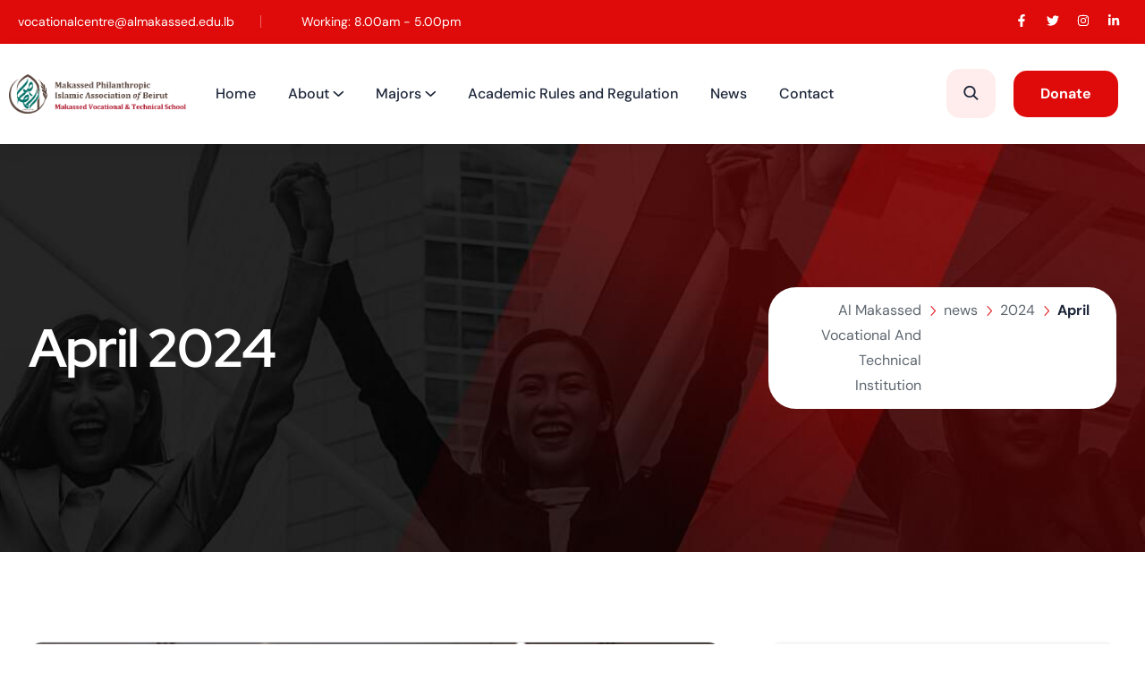

--- FILE ---
content_type: text/html; charset=UTF-8
request_url: https://mvti.makassed.org/2024/04/
body_size: 22884
content:
<!DOCTYPE html>
<html dir="ltr" lang="en" prefix="og: https://ogp.me/ns#">
<head>
<meta charset="UTF-8">
<meta name="viewport" content="width=device-width, initial-scale=1">
<link rel="profile" href="//gmpg.org/xfn/11">
<title>April, 2024 - Al Makassed Vocational And Technical Institution</title>

		<!-- All in One SEO 4.9.3 - aioseo.com -->
	<meta name="robots" content="max-image-preview:large" />
	<link rel="canonical" href="https://mvti.makassed.org/2024/04/" />
	<meta name="generator" content="All in One SEO (AIOSEO) 4.9.3" />
		<script type="application/ld+json" class="aioseo-schema">
			{"@context":"https:\/\/schema.org","@graph":[{"@type":"BreadcrumbList","@id":"https:\/\/mvti.makassed.org\/2024\/04\/#breadcrumblist","itemListElement":[{"@type":"ListItem","@id":"https:\/\/mvti.makassed.org#listItem","position":1,"name":"Home","item":"https:\/\/mvti.makassed.org","nextItem":{"@type":"ListItem","@id":"https:\/\/mvti.makassed.org\/2024\/#listItem","name":2024}},{"@type":"ListItem","@id":"https:\/\/mvti.makassed.org\/2024\/#listItem","position":2,"name":2024,"item":"https:\/\/mvti.makassed.org\/2024\/","nextItem":{"@type":"ListItem","@id":"https:\/\/mvti.makassed.org\/2024\/04\/#listItem","name":"04"},"previousItem":{"@type":"ListItem","@id":"https:\/\/mvti.makassed.org#listItem","name":"Home"}},{"@type":"ListItem","@id":"https:\/\/mvti.makassed.org\/2024\/04\/#listItem","position":3,"name":"04","previousItem":{"@type":"ListItem","@id":"https:\/\/mvti.makassed.org\/2024\/#listItem","name":2024}}]},{"@type":"CollectionPage","@id":"https:\/\/mvti.makassed.org\/2024\/04\/#collectionpage","url":"https:\/\/mvti.makassed.org\/2024\/04\/","name":"April, 2024 - Al Makassed Vocational And Technical Institution","inLanguage":"en","isPartOf":{"@id":"https:\/\/mvti.makassed.org\/#website"},"breadcrumb":{"@id":"https:\/\/mvti.makassed.org\/2024\/04\/#breadcrumblist"}},{"@type":"Organization","@id":"https:\/\/mvti.makassed.org\/#organization","name":"My blog","description":"Al Makassed Vocational And Technical Institution","url":"https:\/\/mvti.makassed.org\/"},{"@type":"WebSite","@id":"https:\/\/mvti.makassed.org\/#website","url":"https:\/\/mvti.makassed.org\/","name":"My blog","description":"Al Makassed Vocational And Technical Institution","inLanguage":"en","publisher":{"@id":"https:\/\/mvti.makassed.org\/#organization"}}]}
		</script>
		<!-- All in One SEO -->

<link rel='dns-prefetch' href='//fonts.googleapis.com' />
<link rel='preconnect' href='https://fonts.gstatic.com' crossorigin />
<link rel="alternate" type="application/rss+xml" title="Al Makassed Vocational And Technical Institution &raquo; Feed" href="https://mvti.makassed.org/feed/" />
<link rel="alternate" type="application/rss+xml" title="Al Makassed Vocational And Technical Institution &raquo; Comments Feed" href="https://mvti.makassed.org/comments/feed/" />
		<!-- This site uses the Google Analytics by MonsterInsights plugin v9.11.1 - Using Analytics tracking - https://www.monsterinsights.com/ -->
		<!-- Note: MonsterInsights is not currently configured on this site. The site owner needs to authenticate with Google Analytics in the MonsterInsights settings panel. -->
					<!-- No tracking code set -->
				<!-- / Google Analytics by MonsterInsights -->
		<style id='wp-img-auto-sizes-contain-inline-css' type='text/css'>
img:is([sizes=auto i],[sizes^="auto," i]){contain-intrinsic-size:3000px 1500px}
/*# sourceURL=wp-img-auto-sizes-contain-inline-css */
</style>
<style id='wp-emoji-styles-inline-css' type='text/css'>

	img.wp-smiley, img.emoji {
		display: inline !important;
		border: none !important;
		box-shadow: none !important;
		height: 1em !important;
		width: 1em !important;
		margin: 0 0.07em !important;
		vertical-align: -0.1em !important;
		background: none !important;
		padding: 0 !important;
	}
/*# sourceURL=wp-emoji-styles-inline-css */
</style>
<link rel='stylesheet' id='wp-block-library-css' href='https://mvti.makassed.org/wp-includes/css/dist/block-library/style.min.css?ver=6.9' type='text/css' media='all' />
<style id='classic-theme-styles-inline-css' type='text/css'>
/*! This file is auto-generated */
.wp-block-button__link{color:#fff;background-color:#32373c;border-radius:9999px;box-shadow:none;text-decoration:none;padding:calc(.667em + 2px) calc(1.333em + 2px);font-size:1.125em}.wp-block-file__button{background:#32373c;color:#fff;text-decoration:none}
/*# sourceURL=/wp-includes/css/classic-themes.min.css */
</style>
<link rel='stylesheet' id='aioseo/css/src/vue/standalone/blocks/table-of-contents/global.scss-css' href='https://mvti.makassed.org/wp-content/plugins/all-in-one-seo-pack/dist/Lite/assets/css/table-of-contents/global.e90f6d47.css?ver=4.9.3' type='text/css' media='all' />
<style id='global-styles-inline-css' type='text/css'>
:root{--wp--preset--aspect-ratio--square: 1;--wp--preset--aspect-ratio--4-3: 4/3;--wp--preset--aspect-ratio--3-4: 3/4;--wp--preset--aspect-ratio--3-2: 3/2;--wp--preset--aspect-ratio--2-3: 2/3;--wp--preset--aspect-ratio--16-9: 16/9;--wp--preset--aspect-ratio--9-16: 9/16;--wp--preset--color--black: #000000;--wp--preset--color--cyan-bluish-gray: #abb8c3;--wp--preset--color--white: #ffffff;--wp--preset--color--pale-pink: #f78da7;--wp--preset--color--vivid-red: #cf2e2e;--wp--preset--color--luminous-vivid-orange: #ff6900;--wp--preset--color--luminous-vivid-amber: #fcb900;--wp--preset--color--light-green-cyan: #7bdcb5;--wp--preset--color--vivid-green-cyan: #00d084;--wp--preset--color--pale-cyan-blue: #8ed1fc;--wp--preset--color--vivid-cyan-blue: #0693e3;--wp--preset--color--vivid-purple: #9b51e0;--wp--preset--gradient--vivid-cyan-blue-to-vivid-purple: linear-gradient(135deg,rgb(6,147,227) 0%,rgb(155,81,224) 100%);--wp--preset--gradient--light-green-cyan-to-vivid-green-cyan: linear-gradient(135deg,rgb(122,220,180) 0%,rgb(0,208,130) 100%);--wp--preset--gradient--luminous-vivid-amber-to-luminous-vivid-orange: linear-gradient(135deg,rgb(252,185,0) 0%,rgb(255,105,0) 100%);--wp--preset--gradient--luminous-vivid-orange-to-vivid-red: linear-gradient(135deg,rgb(255,105,0) 0%,rgb(207,46,46) 100%);--wp--preset--gradient--very-light-gray-to-cyan-bluish-gray: linear-gradient(135deg,rgb(238,238,238) 0%,rgb(169,184,195) 100%);--wp--preset--gradient--cool-to-warm-spectrum: linear-gradient(135deg,rgb(74,234,220) 0%,rgb(151,120,209) 20%,rgb(207,42,186) 40%,rgb(238,44,130) 60%,rgb(251,105,98) 80%,rgb(254,248,76) 100%);--wp--preset--gradient--blush-light-purple: linear-gradient(135deg,rgb(255,206,236) 0%,rgb(152,150,240) 100%);--wp--preset--gradient--blush-bordeaux: linear-gradient(135deg,rgb(254,205,165) 0%,rgb(254,45,45) 50%,rgb(107,0,62) 100%);--wp--preset--gradient--luminous-dusk: linear-gradient(135deg,rgb(255,203,112) 0%,rgb(199,81,192) 50%,rgb(65,88,208) 100%);--wp--preset--gradient--pale-ocean: linear-gradient(135deg,rgb(255,245,203) 0%,rgb(182,227,212) 50%,rgb(51,167,181) 100%);--wp--preset--gradient--electric-grass: linear-gradient(135deg,rgb(202,248,128) 0%,rgb(113,206,126) 100%);--wp--preset--gradient--midnight: linear-gradient(135deg,rgb(2,3,129) 0%,rgb(40,116,252) 100%);--wp--preset--font-size--small: 13px;--wp--preset--font-size--medium: 20px;--wp--preset--font-size--large: 36px;--wp--preset--font-size--x-large: 42px;--wp--preset--spacing--20: 0.44rem;--wp--preset--spacing--30: 0.67rem;--wp--preset--spacing--40: 1rem;--wp--preset--spacing--50: 1.5rem;--wp--preset--spacing--60: 2.25rem;--wp--preset--spacing--70: 3.38rem;--wp--preset--spacing--80: 5.06rem;--wp--preset--shadow--natural: 6px 6px 9px rgba(0, 0, 0, 0.2);--wp--preset--shadow--deep: 12px 12px 50px rgba(0, 0, 0, 0.4);--wp--preset--shadow--sharp: 6px 6px 0px rgba(0, 0, 0, 0.2);--wp--preset--shadow--outlined: 6px 6px 0px -3px rgb(255, 255, 255), 6px 6px rgb(0, 0, 0);--wp--preset--shadow--crisp: 6px 6px 0px rgb(0, 0, 0);}:where(.is-layout-flex){gap: 0.5em;}:where(.is-layout-grid){gap: 0.5em;}body .is-layout-flex{display: flex;}.is-layout-flex{flex-wrap: wrap;align-items: center;}.is-layout-flex > :is(*, div){margin: 0;}body .is-layout-grid{display: grid;}.is-layout-grid > :is(*, div){margin: 0;}:where(.wp-block-columns.is-layout-flex){gap: 2em;}:where(.wp-block-columns.is-layout-grid){gap: 2em;}:where(.wp-block-post-template.is-layout-flex){gap: 1.25em;}:where(.wp-block-post-template.is-layout-grid){gap: 1.25em;}.has-black-color{color: var(--wp--preset--color--black) !important;}.has-cyan-bluish-gray-color{color: var(--wp--preset--color--cyan-bluish-gray) !important;}.has-white-color{color: var(--wp--preset--color--white) !important;}.has-pale-pink-color{color: var(--wp--preset--color--pale-pink) !important;}.has-vivid-red-color{color: var(--wp--preset--color--vivid-red) !important;}.has-luminous-vivid-orange-color{color: var(--wp--preset--color--luminous-vivid-orange) !important;}.has-luminous-vivid-amber-color{color: var(--wp--preset--color--luminous-vivid-amber) !important;}.has-light-green-cyan-color{color: var(--wp--preset--color--light-green-cyan) !important;}.has-vivid-green-cyan-color{color: var(--wp--preset--color--vivid-green-cyan) !important;}.has-pale-cyan-blue-color{color: var(--wp--preset--color--pale-cyan-blue) !important;}.has-vivid-cyan-blue-color{color: var(--wp--preset--color--vivid-cyan-blue) !important;}.has-vivid-purple-color{color: var(--wp--preset--color--vivid-purple) !important;}.has-black-background-color{background-color: var(--wp--preset--color--black) !important;}.has-cyan-bluish-gray-background-color{background-color: var(--wp--preset--color--cyan-bluish-gray) !important;}.has-white-background-color{background-color: var(--wp--preset--color--white) !important;}.has-pale-pink-background-color{background-color: var(--wp--preset--color--pale-pink) !important;}.has-vivid-red-background-color{background-color: var(--wp--preset--color--vivid-red) !important;}.has-luminous-vivid-orange-background-color{background-color: var(--wp--preset--color--luminous-vivid-orange) !important;}.has-luminous-vivid-amber-background-color{background-color: var(--wp--preset--color--luminous-vivid-amber) !important;}.has-light-green-cyan-background-color{background-color: var(--wp--preset--color--light-green-cyan) !important;}.has-vivid-green-cyan-background-color{background-color: var(--wp--preset--color--vivid-green-cyan) !important;}.has-pale-cyan-blue-background-color{background-color: var(--wp--preset--color--pale-cyan-blue) !important;}.has-vivid-cyan-blue-background-color{background-color: var(--wp--preset--color--vivid-cyan-blue) !important;}.has-vivid-purple-background-color{background-color: var(--wp--preset--color--vivid-purple) !important;}.has-black-border-color{border-color: var(--wp--preset--color--black) !important;}.has-cyan-bluish-gray-border-color{border-color: var(--wp--preset--color--cyan-bluish-gray) !important;}.has-white-border-color{border-color: var(--wp--preset--color--white) !important;}.has-pale-pink-border-color{border-color: var(--wp--preset--color--pale-pink) !important;}.has-vivid-red-border-color{border-color: var(--wp--preset--color--vivid-red) !important;}.has-luminous-vivid-orange-border-color{border-color: var(--wp--preset--color--luminous-vivid-orange) !important;}.has-luminous-vivid-amber-border-color{border-color: var(--wp--preset--color--luminous-vivid-amber) !important;}.has-light-green-cyan-border-color{border-color: var(--wp--preset--color--light-green-cyan) !important;}.has-vivid-green-cyan-border-color{border-color: var(--wp--preset--color--vivid-green-cyan) !important;}.has-pale-cyan-blue-border-color{border-color: var(--wp--preset--color--pale-cyan-blue) !important;}.has-vivid-cyan-blue-border-color{border-color: var(--wp--preset--color--vivid-cyan-blue) !important;}.has-vivid-purple-border-color{border-color: var(--wp--preset--color--vivid-purple) !important;}.has-vivid-cyan-blue-to-vivid-purple-gradient-background{background: var(--wp--preset--gradient--vivid-cyan-blue-to-vivid-purple) !important;}.has-light-green-cyan-to-vivid-green-cyan-gradient-background{background: var(--wp--preset--gradient--light-green-cyan-to-vivid-green-cyan) !important;}.has-luminous-vivid-amber-to-luminous-vivid-orange-gradient-background{background: var(--wp--preset--gradient--luminous-vivid-amber-to-luminous-vivid-orange) !important;}.has-luminous-vivid-orange-to-vivid-red-gradient-background{background: var(--wp--preset--gradient--luminous-vivid-orange-to-vivid-red) !important;}.has-very-light-gray-to-cyan-bluish-gray-gradient-background{background: var(--wp--preset--gradient--very-light-gray-to-cyan-bluish-gray) !important;}.has-cool-to-warm-spectrum-gradient-background{background: var(--wp--preset--gradient--cool-to-warm-spectrum) !important;}.has-blush-light-purple-gradient-background{background: var(--wp--preset--gradient--blush-light-purple) !important;}.has-blush-bordeaux-gradient-background{background: var(--wp--preset--gradient--blush-bordeaux) !important;}.has-luminous-dusk-gradient-background{background: var(--wp--preset--gradient--luminous-dusk) !important;}.has-pale-ocean-gradient-background{background: var(--wp--preset--gradient--pale-ocean) !important;}.has-electric-grass-gradient-background{background: var(--wp--preset--gradient--electric-grass) !important;}.has-midnight-gradient-background{background: var(--wp--preset--gradient--midnight) !important;}.has-small-font-size{font-size: var(--wp--preset--font-size--small) !important;}.has-medium-font-size{font-size: var(--wp--preset--font-size--medium) !important;}.has-large-font-size{font-size: var(--wp--preset--font-size--large) !important;}.has-x-large-font-size{font-size: var(--wp--preset--font-size--x-large) !important;}
:where(.wp-block-post-template.is-layout-flex){gap: 1.25em;}:where(.wp-block-post-template.is-layout-grid){gap: 1.25em;}
:where(.wp-block-term-template.is-layout-flex){gap: 1.25em;}:where(.wp-block-term-template.is-layout-grid){gap: 1.25em;}
:where(.wp-block-columns.is-layout-flex){gap: 2em;}:where(.wp-block-columns.is-layout-grid){gap: 2em;}
:root :where(.wp-block-pullquote){font-size: 1.5em;line-height: 1.6;}
/*# sourceURL=global-styles-inline-css */
</style>
<link rel='stylesheet' id='contact-form-7-css' href='https://mvti.makassed.org/wp-content/plugins/contact-form-7/includes/css/styles.css?ver=6.1.4' type='text/css' media='all' />
<link rel='stylesheet' id='rtelements-price-table-css' href='https://mvti.makassed.org/wp-content/plugins/rt-elements/widgets/pricing-table/css/pricing-table.css?ver=6.9' type='text/css' media='all' />
<link rel='stylesheet' id='rtelements-heading-css' href='https://mvti.makassed.org/wp-content/plugins/rt-elements/widgets/heading/css/heading.css?ver=6.9' type='text/css' media='all' />
<link rel='stylesheet' id='rtelements-animated-heading-css' href='https://mvti.makassed.org/wp-content/plugins/rt-elements/widgets/animated-heading/css/animated-heading.css?ver=6.9' type='text/css' media='all' />
<link rel='stylesheet' id='rtelements-about-image-css' href='https://mvti.makassed.org/wp-content/plugins/rt-elements/widgets/image-about-home/css/about.css?ver=6.9' type='text/css' media='all' />
<link rel='stylesheet' id='rtelements-image-showcase-css' href='https://mvti.makassed.org/wp-content/plugins/rt-elements/widgets/image-widget/css/image.css?ver=6.9' type='text/css' media='all' />
<link rel='stylesheet' id='rtelements-team-grid-css' href='https://mvti.makassed.org/wp-content/plugins/rt-elements/widgets/team-member/css/team-grid.css?ver=6.9' type='text/css' media='all' />
<link rel='stylesheet' id='rtelements-team-slider-css' href='https://mvti.makassed.org/wp-content/plugins/rt-elements/widgets/team-member-slider/css/team-slider.css?ver=6.9' type='text/css' media='all' />
<link rel='stylesheet' id='rtelements-service-grid-css' href='https://mvti.makassed.org/wp-content/plugins/rt-elements/widgets/services/css/service-slider.css?ver=6.9' type='text/css' media='all' />
<link rel='stylesheet' id='custom-elements-css' href='https://mvti.makassed.org/wp-content/plugins/rt-elements/assets/css/elements.css?ver=6.9' type='text/css' media='all' />
<link rel='stylesheet' id='swiper-bundle-css-css' href='https://mvti.makassed.org/wp-content/plugins/rt-elements/assets/css/swiper-bundle.min.css?ver=6.9' type='text/css' media='all' />
<link rel='stylesheet' id='nice-select-css-css' href='https://mvti.makassed.org/wp-content/plugins/rt-elements/assets/css/nice-select.css?ver=6.9' type='text/css' media='all' />
<link rel='stylesheet' id='boostrap-css' href='https://mvti.makassed.org/wp-content/themes/finbiz/assets/css/bootstrap.min.css?ver=6.9' type='text/css' media='all' />
<link rel='stylesheet' id='rt-icons-css' href='https://mvti.makassed.org/wp-content/themes/finbiz/assets/css/rt-icons.css?ver=6.9' type='text/css' media='all' />
<link rel='stylesheet' id='font-awesome-all-css' href='https://mvti.makassed.org/wp-content/themes/finbiz/assets/css/font-awesome.min.css?ver=6.9' type='text/css' media='all' />
<link rel='stylesheet' id='magnific-popup-css' href='https://mvti.makassed.org/wp-content/themes/finbiz/assets/css/magnific-popup.css?ver=6.9' type='text/css' media='all' />
<link rel='stylesheet' id='swiper-css' href='https://mvti.makassed.org/wp-content/plugins/elementor/assets/lib/swiper/v8/css/swiper.min.css?ver=8.4.5' type='text/css' media='all' />
<link rel='stylesheet' id='finbiz-style-default-css' href='https://mvti.makassed.org/wp-content/themes/finbiz/assets/css/theme.css?ver=6.9' type='text/css' media='all' />
<link rel='stylesheet' id='finbiz-style-responsive-css' href='https://mvti.makassed.org/wp-content/themes/finbiz/assets/css/responsive.css?ver=6.9' type='text/css' media='all' />
<link rel='stylesheet' id='finbiz-style-css' href='https://mvti.makassed.org/wp-content/themes/finbiz/style.css?ver=6.9' type='text/css' media='all' />
<link rel='stylesheet' id='studio-fonts-css' href='//fonts.googleapis.com/css?family=DM+Sans%3A+400%2C500%2C600%2C700%7CRed+Hat+Display%3A500%2C600%2C700&#038;ver=1.0.0' type='text/css' media='all' />
<link rel="preload" as="style" href="https://fonts.googleapis.com/css?family=DM%20Sans:400%7CRed%20Hat%20Display:300,400,500,600,700,800,900,300italic,400italic,500italic,600italic,700italic,800italic,900italic&#038;display=swap&#038;ver=1759247889" /><link rel="stylesheet" href="https://fonts.googleapis.com/css?family=DM%20Sans:400%7CRed%20Hat%20Display:300,400,500,600,700,800,900,300italic,400italic,500italic,600italic,700italic,800italic,900italic&#038;display=swap&#038;ver=1759247889" media="print" onload="this.media='all'"><noscript><link rel="stylesheet" href="https://fonts.googleapis.com/css?family=DM%20Sans:400%7CRed%20Hat%20Display:300,400,500,600,700,800,900,300italic,400italic,500italic,600italic,700italic,800italic,900italic&#038;display=swap&#038;ver=1759247889" /></noscript><script type="text/javascript" src="https://mvti.makassed.org/wp-includes/js/jquery/jquery.min.js?ver=3.7.1" id="jquery-core-js"></script>
<script type="text/javascript" src="https://mvti.makassed.org/wp-includes/js/jquery/jquery-migrate.min.js?ver=3.4.1" id="jquery-migrate-js"></script>
<script type="text/javascript" src="https://mvti.makassed.org/wp-content/plugins/rt-elements/assets/js/swiper-bundle.min.js?ver=823" id="swiper-bundle-js-js"></script>
<script type="text/javascript" src="https://mvti.makassed.org/wp-content/plugins/rt-elements/assets/js/time-circle.js?ver=823" id="time-circle-js-js"></script>
<script type="text/javascript" src="https://mvti.makassed.org/wp-content/plugins/rt-elements/assets/js/jquery.nice-select.js?ver=823" id="jquery-nice-select-js"></script>
<link rel="https://api.w.org/" href="https://mvti.makassed.org/wp-json/" /><link rel="EditURI" type="application/rsd+xml" title="RSD" href="https://mvti.makassed.org/xmlrpc.php?rsd" />
<meta name="generator" content="WordPress 6.9" />
<meta name="generator" content="Redux 4.5.10" />    <link rel="shortcut icon" type="image/x-icon" href="https://mvti.makassed.org/wp-content/uploads/2022/10/fav.png"> 
  <meta name="generator" content="Elementor 3.34.4; features: e_font_icon_svg, additional_custom_breakpoints; settings: css_print_method-external, google_font-enabled, font_display-swap">
			<style>
				.e-con.e-parent:nth-of-type(n+4):not(.e-lazyloaded):not(.e-no-lazyload),
				.e-con.e-parent:nth-of-type(n+4):not(.e-lazyloaded):not(.e-no-lazyload) * {
					background-image: none !important;
				}
				@media screen and (max-height: 1024px) {
					.e-con.e-parent:nth-of-type(n+3):not(.e-lazyloaded):not(.e-no-lazyload),
					.e-con.e-parent:nth-of-type(n+3):not(.e-lazyloaded):not(.e-no-lazyload) * {
						background-image: none !important;
					}
				}
				@media screen and (max-height: 640px) {
					.e-con.e-parent:nth-of-type(n+2):not(.e-lazyloaded):not(.e-no-lazyload),
					.e-con.e-parent:nth-of-type(n+2):not(.e-lazyloaded):not(.e-no-lazyload) * {
						background-image: none !important;
					}
				}
			</style>
			<meta name="generator" content="Powered by Slider Revolution 6.6.16 - responsive, Mobile-Friendly Slider Plugin for WordPress with comfortable drag and drop interface." />
<script>function setREVStartSize(e){
			//window.requestAnimationFrame(function() {
				window.RSIW = window.RSIW===undefined ? window.innerWidth : window.RSIW;
				window.RSIH = window.RSIH===undefined ? window.innerHeight : window.RSIH;
				try {
					var pw = document.getElementById(e.c).parentNode.offsetWidth,
						newh;
					pw = pw===0 || isNaN(pw) || (e.l=="fullwidth" || e.layout=="fullwidth") ? window.RSIW : pw;
					e.tabw = e.tabw===undefined ? 0 : parseInt(e.tabw);
					e.thumbw = e.thumbw===undefined ? 0 : parseInt(e.thumbw);
					e.tabh = e.tabh===undefined ? 0 : parseInt(e.tabh);
					e.thumbh = e.thumbh===undefined ? 0 : parseInt(e.thumbh);
					e.tabhide = e.tabhide===undefined ? 0 : parseInt(e.tabhide);
					e.thumbhide = e.thumbhide===undefined ? 0 : parseInt(e.thumbhide);
					e.mh = e.mh===undefined || e.mh=="" || e.mh==="auto" ? 0 : parseInt(e.mh,0);
					if(e.layout==="fullscreen" || e.l==="fullscreen")
						newh = Math.max(e.mh,window.RSIH);
					else{
						e.gw = Array.isArray(e.gw) ? e.gw : [e.gw];
						for (var i in e.rl) if (e.gw[i]===undefined || e.gw[i]===0) e.gw[i] = e.gw[i-1];
						e.gh = e.el===undefined || e.el==="" || (Array.isArray(e.el) && e.el.length==0)? e.gh : e.el;
						e.gh = Array.isArray(e.gh) ? e.gh : [e.gh];
						for (var i in e.rl) if (e.gh[i]===undefined || e.gh[i]===0) e.gh[i] = e.gh[i-1];
											
						var nl = new Array(e.rl.length),
							ix = 0,
							sl;
						e.tabw = e.tabhide>=pw ? 0 : e.tabw;
						e.thumbw = e.thumbhide>=pw ? 0 : e.thumbw;
						e.tabh = e.tabhide>=pw ? 0 : e.tabh;
						e.thumbh = e.thumbhide>=pw ? 0 : e.thumbh;
						for (var i in e.rl) nl[i] = e.rl[i]<window.RSIW ? 0 : e.rl[i];
						sl = nl[0];
						for (var i in nl) if (sl>nl[i] && nl[i]>0) { sl = nl[i]; ix=i;}
						var m = pw>(e.gw[ix]+e.tabw+e.thumbw) ? 1 : (pw-(e.tabw+e.thumbw)) / (e.gw[ix]);
						newh =  (e.gh[ix] * m) + (e.tabh + e.thumbh);
					}
					var el = document.getElementById(e.c);
					if (el!==null && el) el.style.height = newh+"px";
					el = document.getElementById(e.c+"_wrapper");
					if (el!==null && el) {
						el.style.height = newh+"px";
						el.style.display = "block";
					}
				} catch(e){
					console.log("Failure at Presize of Slider:" + e)
				}
			//});
		  };</script>
<style id="finbiz_option-dynamic-css" title="dynamic-css" class="redux-options-output">.loader-finbiz{border-top-color:transparent;}</style>
<!-- Typography -->
<style>	
	body{
		background:#FFFFFF;
		color:#5D666F !important;
					font-family: DM Sans !important;   
		 
	    font-size: 16px !important;
	    font-weight: 400 !important;
	}
	.single-teams .theme_btn,
	.woocommerce #respond input#submit, 
	.woocommerce a.button, 
	.woocommerce .wc-forward, 
	.woocommerce button.button, 
	.woocommerce input.button,
	.woocommerce #respond input#submit.alt,
	.woocommerce a.button.alt, .woocommerce button.button.alt, 
	.woocommerce input.button.alt,
	.woocommerce button.button.alt.disabled,
	.woocommerce div.product .woocommerce-tabs ul.tabs li.active,
	.woocommerce div.product .woocommerce-tabs ul.tabs li:hover,
	.elementor-widget-container .react-button a,
	.reactheme-blog .blog-item .blog-button a,
	.pagination-area .nav-links span.current,
	.pagination-area .nav-links a:hover,
	.elementor-widget-container .service-one-inner-four a.rts-btn{
		background: #DF0A0A;
		border-color: #DF0A0A;
		color: #FFFFFF;
	}
	.single-teams .theme_btn:hover,
	.woocommerce #respond input#submit:hover, 
	.woocommerce a.button:hover, 
	.woocommerce .wc-forward:hover, 
	.woocommerce button.button:hover, 
	.woocommerce input.button:hover,
	.woocommerce #respond input#submit.alt:hover,
	.woocommerce a.button.alt:hover, .woocommerce button.button.alt:hover, 
	.woocommerce input.button.alt:hover,
	.woocommerce button.button.alt.disabled:hover,
	.reactheme-blog .blog-item .blog-button a:hover,
	.elementor-widget-container .react-button a:hover{
		color: #FFFFFF;
		background: #1C2539;
		border-color: #1C2539		
	}
	.elementor-widget-container .service-one-inner-four a.rts-btn:hover{
		color: #DF0A0A;		
		border-color: #DF0A0A	}
	h1{
					 color: #1c2539 ;
							font-family: Red Hat Display;   
				font-size:60px;
				font-weight:700;
				
					line-height:70px;
				
	}
	h2{
		color:#1c2539;
					font-family: Red Hat Display;   
		 
		font-size:48px;
				font-weight:700;
				
					line-height:63px			}
	h3{
		color:#1c2539 ;
					font-family: Red Hat Display ;   
		 
		font-size:36px;
				
					line-height:46px;
			}
	h4{
		color:#1c2539;
					font-family: Red Hat Display !important;   
				font-size:30px;
				font-weight:700;
				
					line-height:36px;
				
	}
	h5{
		color:#1c2539;
					font-family: Red Hat Display !important;   
				font-size:24px;
				font-weight:700;
				
					line-height:30px;
			}
	h6{
		color:#1c2539 ;
					font-family: Red Hat Display !important;   
				font-size:20px;
				font-weight:700;
				
					line-height:24px;
			}
	.menu-area .navbar ul li > a,
	.sidenav .widget_nav_menu ul li a{
						font-size:15px;
	}   
 
	.reactheme-footer .recent-post-widget .show-featured .post-desc i,	
	.reactheme-heading .title-inner .sub-text,
	.reactheme-services-default .services-wrap .services-item .services-icon i,	
	.reactheme-blog .blog-item .blog-slidermeta span.category a:hover,
	.btm-cate li a:hover,	
	.ps-navigation ul a:hover span,
	#sidebar-services .widget.widget_nav_menu ul li.current-menu-item a,
	#sidebar-services .widget.widget_nav_menu ul li a:hover,
	.single-teams .team-inner ul li i,	
	.team-grid-style1 .team-item .team-content1 h3.team-name a, 
	.reactheme-team-grid.team-style5 .team-item .normal-text .person-name a,
	.reactheme-team-grid.team-style4 .team-wrapper .team_desc .name a,
	.reactheme-team-grid.team-style4 .team-wrapper .team_desc .name .designation,	
	.contact-page1 .form-button .submit-btn i:before,	
	.single-teams .ps-informations h2.single-title,
	.single-teams .ps-informations ul li.phone a:hover, .single-teams .ps-informations ul li.email a:hover,
	.single-teams .siderbar-title,
	.single-teams .team-detail-wrap-btm.team-inner .appointment-btn a,
	ul.check-icon li:before,
	.reactheme-project-section .project-item .project-content .title a:hover,
	.subscribe-text i, .subscribe-text .title, .subscribe-text span a:hover,
	.timeline-icon,		
	.reactheme-blog-details .bs-meta li i,		
	.single-teams .ps-informations h4.single-title{
		color:#1C2539;
	}
	.ps-navigation ul a:hover span,
	ul.chevron-right-icon li:before,
	.sidenav .footer-contact-ul li i,			
	.reactheme-portfolio.style2 .portfolio-slider .portfolio-item .portfolio-content h3.p-title a:hover,
	#reactheme-header.header-style5 .stuck.sticky .menu-area .navbar ul > li.active a,
	#reactheme-header .menu-area .navbar ul > li.active a,	
	.reactheme-sl-social-icons a:hover,
	.reactheme-portfolio.vertical-slider.style4 .portfolio-slider .portfolio-item:hover .p-title a{
		color:#1C2539;
	}		
		
	:root{
		--primaryColor:#DF0A0A;
		--secondaryColor:#1C2539;
		--partialColor: #FFECEC	}	
	.progress-wrap svg.progress-circle path{
		stroke:#DF0A0A;
	}

			.reactheme-breadcrumbs .breadcrumbs-inner,
		#reactheme-header.header-style-3 .reactheme-breadcrumbs .breadcrumbs-inner{
			padding-top:160px;			
			padding-bottom:160px;			
	}
				@media only screen and (max-width: 767px) {
		.reactheme-breadcrumbs .breadcrumbs-inner,
		#reactheme-header.header-style-3 .reactheme-breadcrumbs .breadcrumbs-inner{
			padding-top:100px;			
			padding-bottom:100px;			
		}
	}
		.portfolio-filter button:hover, 
	.portfolio-filter button.active{
		background: #DF0A0A;
	}
	.progress-wrap::after,
	.elementor-widget-container .rts-accordion.style1 .accordion-item .accordion-header button:before,
	.elementor-widget-container .rts-accordion.style1 .accordion-item:after{
		border-color:#DF0A0A;
	}

	.blog .reactheme-blog .blog-item .full-blog-content .user-info .single-info.cat a:hover,
	.archive .reactheme-blog .blog-item .full-blog-content .user-info .single-info.cat a:hover,
	.reactheme-blog .blog-meta .blog-title a:hover,		
	a:hover, a:focus, a:active,
	.reactheme-blog .blog-meta .blog-title a:hover,
	.reactheme-blog .blog-item .blog-meta .categories a:hover,
	.react-sideabr ul a:hover,
	.react-sideabr .widget_categories ul li a:hover, .react-sideabr .widget_archive ul li a:hover, .react-sideabr .widget_pages ul li a:hover, .react-sideabr .widget_meta ul li a:hover, .react-sideabr .widget_recent_entries ul li a:hover, .react-sideabr .widget_nav_menu ul li a:hover, .react-sideabr .widget_block ul li a:hover,
	.blog .reactheme-blog .blog-item .full-blog-content .title-wrap .blog-title:hover a, .archive .reactheme-blog .blog-item .full-blog-content .title-wrap .blog-title:hover a{
		color: #5D666F;
	}
	.reacbutton,
	button, html input[type="button"], input[type="reset"]{
		background: #1C2539;
	}
			@media only screen and (min-width: 1300px) {
			.container{
				max-width:1320px;
			}
		}
	
			#finbiz-load, 
		.loader-section{
			background: #FFFFFF !important;  
		}
	
			.reactheme-breadcrumbs .page-title{
			color: #FFFFFF !important;  
		}
		
			body.archive.tax-product_cat{
			background: #FFFFFF !important;  
		}
	</style>

	  	  <style>
	  	  	.main-contain #content,
	  	  	body.reactheme-pages-btm-gap .main-contain #content{
	  	  		padding-top:100px;
	  	  		padding-bottom:100px;
	  	  	}
	  	  </style>	
	  	</head>

<body class="archive date wp-theme-finbiz hfeed elementor-default elementor-kit-9">
	  
    
   <div class="close-button body-close"></div>
   
    <!--Preloader start here-->
    
       <!--Preloader area end here-->
            <div id="page" class="site  lesspadding">
        
<div class="sticky_form rts-search-popup">
	<div class="sticky_form_full">
	<form role="search" class="bs-search search-form" method="get" action="https://mvti.makassed.org/">
    <div class="search-wrap">
    	<label class="screen-reader-text">
    		Search for:    	</label>
        <input type="search" placeholder="Searching..." name="s" class="search-input" value="" />
        <button type="submit"  value="Search"><i class="rt-search"></i></button>
    </div>
</form>
	</div><i class=" rt-xmark close-search sticky_search sticky_form_search"></i>
</div>

    
<nav class="menu-wrap-off nav-container nav menu-ofcn">       
<div class="inner-offcan">
    <div class="nav-link-container">  
        <a href='#' class="nav-menu-link close-button" id="close-button2">              
            <i class="rt-xmark"></i>
        </a> 
    </div> 
    <div class="sidenav offcanvas-icon">      

            <div id="mobile_menu" class="reactheme-offcanvas-inner-left">
                                                
                                <div class="widget widget_nav_menu mobile-menus">      
                                    <div class="menu-primary-menu-container"><ul id="primary-menu-single1" class="menu"><li id="menu-item-10088" class="menu-item menu-item-type-custom menu-item-object-custom menu-item-10088"><a href="#">Home</a></li>
<li id="menu-item-10740" class="menu-item menu-item-type-post_type menu-item-object-page menu-item-has-children menu-item-10740"><a href="https://mvti.makassed.org/about/">About</a>
<ul class="sub-menu">
	<li id="menu-item-10742" class="menu-item menu-item-type-post_type menu-item-object-page menu-item-10742"><a href="https://mvti.makassed.org/dean-message/">Dean Message</a></li>
	<li id="menu-item-10743" class="menu-item menu-item-type-post_type menu-item-object-page menu-item-10743"><a href="https://mvti.makassed.org/members/">Members</a></li>
</ul>
</li>
<li id="menu-item-10739" class="menu-item menu-item-type-custom menu-item-object-custom menu-item-has-children menu-item-10739"><a href="#">Majors</a>
<ul class="sub-menu">
	<li id="menu-item-10734" class="menu-item menu-item-type-post_type menu-item-object-page menu-item-10734"><a href="https://mvti.makassed.org/brevet-professionnel-majors/">Brevet Professionnel</a></li>
	<li id="menu-item-10736" class="menu-item menu-item-type-post_type menu-item-object-page menu-item-10736"><a href="https://mvti.makassed.org/baccalaureat-technique-majors/">Baccalauréat Technique</a></li>
	<li id="menu-item-10735" class="menu-item menu-item-type-post_type menu-item-object-page menu-item-10735"><a href="https://mvti.makassed.org/technique-superieur-majors/">Technique Superieur</a></li>
	<li id="menu-item-10738" class="menu-item menu-item-type-post_type menu-item-object-page menu-item-10738"><a href="https://mvti.makassed.org/training-courses-majors/">Training Courses</a></li>
</ul>
</li>
<li id="menu-item-10741" class="menu-item menu-item-type-post_type menu-item-object-page menu-item-10741"><a href="https://mvti.makassed.org/academic-rules-and-regulation/">Academic Rules and Regulation</a></li>
<li id="menu-item-10900" class="menu-item menu-item-type-post_type menu-item-object-page current_page_parent menu-item-10900"><a href="https://mvti.makassed.org/news/">News</a></li>
<li id="menu-item-10756" class="menu-item menu-item-type-custom menu-item-object-custom menu-item-10756"><a href="https://mvti.makassed.org/contact-2/">Contact</a></li>
</ul></div>                                </div>                                
                                        </div> 
          
 
               
            <div class="reactheme-innner-offcanvas-contents"> 

               		<div data-elementor-type="wp-post" data-elementor-id="10146" class="elementor elementor-10146" data-elementor-post-type="rts-canvans">
						<section class="elementor-section elementor-top-section elementor-element elementor-element-aeb28be elementor-section-boxed elementor-section-height-default elementor-section-height-default" data-id="aeb28be" data-element_type="section">
						<div class="elementor-container elementor-column-gap-default">
					<div class="elementor-column elementor-col-100 elementor-top-column elementor-element elementor-element-194dd2d" data-id="194dd2d" data-element_type="column">
			<div class="elementor-widget-wrap elementor-element-populated">
						<div class="elementor-element elementor-element-54c9814 elementor-widget elementor-widget-site-logo" data-id="54c9814" data-element_type="widget" data-settings="{&quot;width&quot;:{&quot;unit&quot;:&quot;px&quot;,&quot;size&quot;:&quot;&quot;,&quot;sizes&quot;:[]},&quot;width_tablet&quot;:{&quot;unit&quot;:&quot;%&quot;,&quot;size&quot;:&quot;&quot;,&quot;sizes&quot;:[]},&quot;width_mobile&quot;:{&quot;unit&quot;:&quot;%&quot;,&quot;size&quot;:&quot;&quot;,&quot;sizes&quot;:[]},&quot;image_border_radius&quot;:{&quot;unit&quot;:&quot;px&quot;,&quot;top&quot;:&quot;&quot;,&quot;right&quot;:&quot;&quot;,&quot;bottom&quot;:&quot;&quot;,&quot;left&quot;:&quot;&quot;,&quot;isLinked&quot;:true},&quot;image_border_radius_tablet&quot;:{&quot;unit&quot;:&quot;px&quot;,&quot;top&quot;:&quot;&quot;,&quot;right&quot;:&quot;&quot;,&quot;bottom&quot;:&quot;&quot;,&quot;left&quot;:&quot;&quot;,&quot;isLinked&quot;:true},&quot;image_border_radius_mobile&quot;:{&quot;unit&quot;:&quot;px&quot;,&quot;top&quot;:&quot;&quot;,&quot;right&quot;:&quot;&quot;,&quot;bottom&quot;:&quot;&quot;,&quot;left&quot;:&quot;&quot;,&quot;isLinked&quot;:true},&quot;caption_padding&quot;:{&quot;unit&quot;:&quot;px&quot;,&quot;top&quot;:&quot;&quot;,&quot;right&quot;:&quot;&quot;,&quot;bottom&quot;:&quot;&quot;,&quot;left&quot;:&quot;&quot;,&quot;isLinked&quot;:true},&quot;caption_padding_tablet&quot;:{&quot;unit&quot;:&quot;px&quot;,&quot;top&quot;:&quot;&quot;,&quot;right&quot;:&quot;&quot;,&quot;bottom&quot;:&quot;&quot;,&quot;left&quot;:&quot;&quot;,&quot;isLinked&quot;:true},&quot;caption_padding_mobile&quot;:{&quot;unit&quot;:&quot;px&quot;,&quot;top&quot;:&quot;&quot;,&quot;right&quot;:&quot;&quot;,&quot;bottom&quot;:&quot;&quot;,&quot;left&quot;:&quot;&quot;,&quot;isLinked&quot;:true},&quot;caption_space&quot;:{&quot;unit&quot;:&quot;px&quot;,&quot;size&quot;:0,&quot;sizes&quot;:[]},&quot;caption_space_tablet&quot;:{&quot;unit&quot;:&quot;px&quot;,&quot;size&quot;:&quot;&quot;,&quot;sizes&quot;:[]},&quot;caption_space_mobile&quot;:{&quot;unit&quot;:&quot;px&quot;,&quot;size&quot;:&quot;&quot;,&quot;sizes&quot;:[]}}" data-widget_type="site-logo.default">
				<div class="elementor-widget-container">
							<div class="hfe-site-logo">
													<a data-elementor-open-lightbox=""  class='elementor-clickable' href="https://mvti.makassed.org">
							<div class="hfe-site-logo-set">           
				<div class="hfe-site-logo-container">
											<img decoding="async" class="hfe-site-logo-img "  src="https://mvti.makassed.org/wp-content/uploads/2022/11/about-04-1.jpg" alt="about-04"/>
														</div>
			</div>
							</a>
						</div>  
							</div>
				</div>
				<div class="elementor-element elementor-element-9787ad8 elementor-widget elementor-widget-react-heading" data-id="9787ad8" data-element_type="widget" data-widget_type="react-heading.default">
				<div class="elementor-widget-container">
						  
        <div class="react-heading default">
        	<div class="title-inner no">        		      		
	            	        </div>
				                    	<div  class="description">
            		<p>We must explain to you how all seds this mistakens idea denouncing pleasures and praising account.</p>            		
            	</div>
        	
	            
        </div>
        				</div>
				</div>
				<div class="elementor-element elementor-element-1a0431b elementor-widget elementor-widget-heading" data-id="1a0431b" data-element_type="widget" data-widget_type="heading.default">
				<div class="elementor-widget-container">
					<h5 class="elementor-heading-title elementor-size-default">Get In Touch</h5>				</div>
				</div>
				<div class="elementor-element elementor-element-95a0feb elementor-icon-list--layout-traditional elementor-list-item-link-full_width elementor-widget elementor-widget-icon-list" data-id="95a0feb" data-element_type="widget" data-widget_type="icon-list.default">
				<div class="elementor-widget-container">
							<ul class="elementor-icon-list-items">
							<li class="elementor-icon-list-item">
											<span class="elementor-icon-list-icon">
							<svg aria-hidden="true" class="e-font-icon-svg e-fas-phone-alt" viewBox="0 0 512 512" xmlns="http://www.w3.org/2000/svg"><path d="M497.39 361.8l-112-48a24 24 0 0 0-28 6.9l-49.6 60.6A370.66 370.66 0 0 1 130.6 204.11l60.6-49.6a23.94 23.94 0 0 0 6.9-28l-48-112A24.16 24.16 0 0 0 122.6.61l-104 24A24 24 0 0 0 0 48c0 256.5 207.9 464 464 464a24 24 0 0 0 23.4-18.6l24-104a24.29 24.29 0 0 0-14.01-27.6z"></path></svg>						</span>
										<span class="elementor-icon-list-text">+023- 0443 334</span>
									</li>
								<li class="elementor-icon-list-item">
											<span class="elementor-icon-list-icon">
							<svg aria-hidden="true" class="e-font-icon-svg e-far-envelope" viewBox="0 0 512 512" xmlns="http://www.w3.org/2000/svg"><path d="M464 64H48C21.49 64 0 85.49 0 112v288c0 26.51 21.49 48 48 48h416c26.51 0 48-21.49 48-48V112c0-26.51-21.49-48-48-48zm0 48v40.805c-22.422 18.259-58.168 46.651-134.587 106.49-16.841 13.247-50.201 45.072-73.413 44.701-23.208.375-56.579-31.459-73.413-44.701C106.18 199.465 70.425 171.067 48 152.805V112h416zM48 400V214.398c22.914 18.251 55.409 43.862 104.938 82.646 21.857 17.205 60.134 55.186 103.062 54.955 42.717.231 80.509-37.199 103.053-54.947 49.528-38.783 82.032-64.401 104.947-82.653V400H48z"></path></svg>						</span>
										<span class="elementor-icon-list-text">info@finbiz.com</span>
									</li>
								<li class="elementor-icon-list-item">
											<span class="elementor-icon-list-icon">
							<svg aria-hidden="true" class="e-font-icon-svg e-fas-map-marker-alt" viewBox="0 0 384 512" xmlns="http://www.w3.org/2000/svg"><path d="M172.268 501.67C26.97 291.031 0 269.413 0 192 0 85.961 85.961 0 192 0s192 85.961 192 192c0 77.413-26.97 99.031-172.268 309.67-9.535 13.774-29.93 13.773-39.464 0zM192 272c44.183 0 80-35.817 80-80s-35.817-80-80-80-80 35.817-80 80 35.817 80 80 80z"></path></svg>						</span>
										<span class="elementor-icon-list-text">112, CHA-100, USA</span>
									</li>
								<li class="elementor-icon-list-item">
											<span class="elementor-icon-list-icon">
							<svg aria-hidden="true" class="e-font-icon-svg e-fas-globe" viewBox="0 0 496 512" xmlns="http://www.w3.org/2000/svg"><path d="M336.5 160C322 70.7 287.8 8 248 8s-74 62.7-88.5 152h177zM152 256c0 22.2 1.2 43.5 3.3 64h185.3c2.1-20.5 3.3-41.8 3.3-64s-1.2-43.5-3.3-64H155.3c-2.1 20.5-3.3 41.8-3.3 64zm324.7-96c-28.6-67.9-86.5-120.4-158-141.6 24.4 33.8 41.2 84.7 50 141.6h108zM177.2 18.4C105.8 39.6 47.8 92.1 19.3 160h108c8.7-56.9 25.5-107.8 49.9-141.6zM487.4 192H372.7c2.1 21 3.3 42.5 3.3 64s-1.2 43-3.3 64h114.6c5.5-20.5 8.6-41.8 8.6-64s-3.1-43.5-8.5-64zM120 256c0-21.5 1.2-43 3.3-64H8.6C3.2 212.5 0 233.8 0 256s3.2 43.5 8.6 64h114.6c-2-21-3.2-42.5-3.2-64zm39.5 96c14.5 89.3 48.7 152 88.5 152s74-62.7 88.5-152h-177zm159.3 141.6c71.4-21.2 129.4-73.7 158-141.6h-108c-8.8 56.9-25.6 107.8-50 141.6zM19.3 352c28.6 67.9 86.5 120.4 158 141.6-24.4-33.8-41.2-84.7-50-141.6h-108z"></path></svg>						</span>
										<span class="elementor-icon-list-text">http://reactheme.com</span>
									</li>
						</ul>
						</div>
				</div>
				<div class="elementor-element elementor-element-907308f elementor-widget elementor-widget-heading" data-id="907308f" data-element_type="widget" data-widget_type="heading.default">
				<div class="elementor-widget-container">
					<h5 class="elementor-heading-title elementor-size-default">Gallery</h5>				</div>
				</div>
				<div class="elementor-element elementor-element-9694b34 gallery-spacing-custom elementor-widget elementor-widget-image-gallery" data-id="9694b34" data-element_type="widget" data-widget_type="image-gallery.default">
				<div class="elementor-widget-container">
							<div class="elementor-image-gallery">
			<div id='gallery-1' class='gallery galleryid-10146 gallery-columns-3 gallery-size-thumbnail'><figure class='gallery-item'>
			<div class='gallery-icon landscape'>
				<img decoding="async" width="150" height="150" src="https://mvti.makassed.org/wp-content/uploads/2022/10/p-2-150x150.jpg" class="attachment-thumbnail size-thumbnail" alt="" srcset="https://mvti.makassed.org/wp-content/uploads/2022/10/p-2-150x150.jpg 150w, https://mvti.makassed.org/wp-content/uploads/2022/10/p-2-300x300.jpg 300w, https://mvti.makassed.org/wp-content/uploads/2022/10/p-2-87x87.jpg 87w" sizes="(max-width: 150px) 100vw, 150px" />
			</div></figure><figure class='gallery-item'>
			<div class='gallery-icon landscape'>
				<img decoding="async" width="150" height="150" src="https://mvti.makassed.org/wp-content/uploads/2022/10/p-7-150x150.jpg" class="attachment-thumbnail size-thumbnail" alt="" srcset="https://mvti.makassed.org/wp-content/uploads/2022/10/p-7-150x150.jpg 150w, https://mvti.makassed.org/wp-content/uploads/2022/10/p-7-300x300.jpg 300w, https://mvti.makassed.org/wp-content/uploads/2022/10/p-7-87x87.jpg 87w" sizes="(max-width: 150px) 100vw, 150px" />
			</div></figure><figure class='gallery-item'>
			<div class='gallery-icon landscape'>
				<img decoding="async" width="150" height="150" src="https://mvti.makassed.org/wp-content/uploads/2022/10/p-4-150x150.jpg" class="attachment-thumbnail size-thumbnail" alt="" srcset="https://mvti.makassed.org/wp-content/uploads/2022/10/p-4-150x150.jpg 150w, https://mvti.makassed.org/wp-content/uploads/2022/10/p-4-300x300.jpg 300w, https://mvti.makassed.org/wp-content/uploads/2022/10/p-4-87x87.jpg 87w" sizes="(max-width: 150px) 100vw, 150px" />
			</div></figure><figure class='gallery-item'>
			<div class='gallery-icon landscape'>
				<img loading="lazy" decoding="async" width="150" height="150" src="https://mvti.makassed.org/wp-content/uploads/2022/10/p-5-150x150.jpg" class="attachment-thumbnail size-thumbnail" alt="" srcset="https://mvti.makassed.org/wp-content/uploads/2022/10/p-5-150x150.jpg 150w, https://mvti.makassed.org/wp-content/uploads/2022/10/p-5-300x300.jpg 300w, https://mvti.makassed.org/wp-content/uploads/2022/10/p-5-87x87.jpg 87w" sizes="(max-width: 150px) 100vw, 150px" />
			</div></figure><figure class='gallery-item'>
			<div class='gallery-icon landscape'>
				<img loading="lazy" decoding="async" width="150" height="150" src="https://mvti.makassed.org/wp-content/uploads/2022/10/p-9-150x150.jpg" class="attachment-thumbnail size-thumbnail" alt="" srcset="https://mvti.makassed.org/wp-content/uploads/2022/10/p-9-150x150.jpg 150w, https://mvti.makassed.org/wp-content/uploads/2022/10/p-9-300x300.jpg 300w, https://mvti.makassed.org/wp-content/uploads/2022/10/p-9-87x87.jpg 87w" sizes="(max-width: 150px) 100vw, 150px" />
			</div></figure><figure class='gallery-item'>
			<div class='gallery-icon landscape'>
				<img loading="lazy" decoding="async" width="150" height="150" src="https://mvti.makassed.org/wp-content/uploads/2022/10/p-8-150x150.jpg" class="attachment-thumbnail size-thumbnail" alt="" srcset="https://mvti.makassed.org/wp-content/uploads/2022/10/p-8-150x150.jpg 150w, https://mvti.makassed.org/wp-content/uploads/2022/10/p-8-300x300.jpg 300w, https://mvti.makassed.org/wp-content/uploads/2022/10/p-8-87x87.jpg 87w" sizes="(max-width: 150px) 100vw, 150px" />
			</div></figure>
		</div>
		</div>
						</div>
				</div>
					</div>
		</div>
					</div>
		</section>
				</div>
		            </div>            
          
        </div>
    </div>
</nav>	<header id="reactheme-header" class="header-style-1  mainsmenu">      
	    <div class="header-inner menu-sticky">    
	    			<div data-elementor-type="wp-post" data-elementor-id="7" class="elementor elementor-7" data-elementor-post-type="rts-header">
						<section class="elementor-section elementor-top-section elementor-element elementor-element-4dc11a7 elementor-section-stretched elementor-section-content-middle sticky-hide finbiz-primary-bg elementor-section-boxed elementor-section-height-default elementor-section-height-default" data-id="4dc11a7" data-element_type="section" data-settings="{&quot;stretch_section&quot;:&quot;section-stretched&quot;,&quot;background_background&quot;:&quot;classic&quot;}">
						<div class="elementor-container elementor-column-gap-default">
					<div class="elementor-column elementor-col-50 elementor-top-column elementor-element elementor-element-3fb4874 elementor-hidden-mobile" data-id="3fb4874" data-element_type="column">
			<div class="elementor-widget-wrap elementor-element-populated">
						<div class="elementor-element elementor-element-9f47132 elementor-widget__width-auto elementor-widget elementor-widget-topbar-icon-list" data-id="9f47132" data-element_type="widget" data-widget_type="topbar-icon-list.default">
				<div class="elementor-widget-container">
					 

        <div class="rt-features-list-content">                
            <ul class="rt-features-list separator_yes border_yes rotate_no">
                    <li>
                                                    <div class="icon"><svg aria-hidden="true" class="e-font-icon-svg e-far-envelope" viewBox="0 0 512 512" xmlns="http://www.w3.org/2000/svg"><path d="M464 64H48C21.49 64 0 85.49 0 112v288c0 26.51 21.49 48 48 48h416c26.51 0 48-21.49 48-48V112c0-26.51-21.49-48-48-48zm0 48v40.805c-22.422 18.259-58.168 46.651-134.587 106.49-16.841 13.247-50.201 45.072-73.413 44.701-23.208.375-56.579-31.459-73.413-44.701C106.18 199.465 70.425 171.067 48 152.805V112h416zM48 400V214.398c22.914 18.251 55.409 43.862 104.938 82.646 21.857 17.205 60.134 55.186 103.062 54.955 42.717.231 80.509-37.199 103.053-54.947 49.528-38.783 82.032-64.401 104.947-82.653V400H48z"></path></svg></div>                            
                                                                        <div class="query-list">
                            <span class="sub-text"></span>
                                                            <a href="mailto:vocationalcentre@almakassed.edu.lb"><span class="text-heading">vocationalcentre@almakassed.edu.lb</span></a>                            
                                                    </div>                        
                    </li>
                
            </ul>                          
        </div>
        				</div>
				</div>
				<div class="elementor-element elementor-element-0729362 elementor-widget__width-auto elementor-widget elementor-widget-topbar-icon-list" data-id="0729362" data-element_type="widget" data-widget_type="topbar-icon-list.default">
				<div class="elementor-widget-container">
					 

        <div class="rt-features-list-content">                
            <ul class="rt-features-list separator_no border_no rotate_no">
                    <li>
                                                    <div class="icon"><svg aria-hidden="true" class="e-font-icon-svg e-far-clock" viewBox="0 0 512 512" xmlns="http://www.w3.org/2000/svg"><path d="M256 8C119 8 8 119 8 256s111 248 248 248 248-111 248-248S393 8 256 8zm0 448c-110.5 0-200-89.5-200-200S145.5 56 256 56s200 89.5 200 200-89.5 200-200 200zm61.8-104.4l-84.9-61.7c-3.1-2.3-4.9-5.9-4.9-9.7V116c0-6.6 5.4-12 12-12h32c6.6 0 12 5.4 12 12v141.7l66.8 48.6c5.4 3.9 6.5 11.4 2.6 16.8L334.6 349c-3.9 5.3-11.4 6.5-16.8 2.6z"></path></svg></div>                            
                                                                        <div class="query-list">
                            <span class="sub-text"></span>
                                                            <span class="text-heading">Working: 8.00am - 5.00pm</span>
                                                    </div>                        
                    </li>
                
            </ul>                          
        </div>
        				</div>
				</div>
					</div>
		</div>
				<div class="elementor-column elementor-col-50 elementor-top-column elementor-element elementor-element-03c602f" data-id="03c602f" data-element_type="column">
			<div class="elementor-widget-wrap elementor-element-populated">
						<div class="elementor-element elementor-element-0c0ff84 elementor-widget__width-initial line-left elementor-shape-rounded elementor-grid-0 e-grid-align-center elementor-widget elementor-widget-social-icons" data-id="0c0ff84" data-element_type="widget" data-widget_type="social-icons.default">
				<div class="elementor-widget-container">
							<div class="elementor-social-icons-wrapper elementor-grid" role="list">
							<span class="elementor-grid-item" role="listitem">
					<a class="elementor-icon elementor-social-icon elementor-social-icon-facebook-f elementor-repeater-item-4dbb776" target="_blank">
						<span class="elementor-screen-only">Facebook-f</span>
						<svg aria-hidden="true" class="e-font-icon-svg e-fab-facebook-f" viewBox="0 0 320 512" xmlns="http://www.w3.org/2000/svg"><path d="M279.14 288l14.22-92.66h-88.91v-60.13c0-25.35 12.42-50.06 52.24-50.06h40.42V6.26S260.43 0 225.36 0c-73.22 0-121.08 44.38-121.08 124.72v70.62H22.89V288h81.39v224h100.17V288z"></path></svg>					</a>
				</span>
							<span class="elementor-grid-item" role="listitem">
					<a class="elementor-icon elementor-social-icon elementor-social-icon-twitter elementor-repeater-item-2137c6c" target="_blank">
						<span class="elementor-screen-only">Twitter</span>
						<svg aria-hidden="true" class="e-font-icon-svg e-fab-twitter" viewBox="0 0 512 512" xmlns="http://www.w3.org/2000/svg"><path d="M459.37 151.716c.325 4.548.325 9.097.325 13.645 0 138.72-105.583 298.558-298.558 298.558-59.452 0-114.68-17.219-161.137-47.106 8.447.974 16.568 1.299 25.34 1.299 49.055 0 94.213-16.568 130.274-44.832-46.132-.975-84.792-31.188-98.112-72.772 6.498.974 12.995 1.624 19.818 1.624 9.421 0 18.843-1.3 27.614-3.573-48.081-9.747-84.143-51.98-84.143-102.985v-1.299c13.969 7.797 30.214 12.67 47.431 13.319-28.264-18.843-46.781-51.005-46.781-87.391 0-19.492 5.197-37.36 14.294-52.954 51.655 63.675 129.3 105.258 216.365 109.807-1.624-7.797-2.599-15.918-2.599-24.04 0-57.828 46.782-104.934 104.934-104.934 30.213 0 57.502 12.67 76.67 33.137 23.715-4.548 46.456-13.32 66.599-25.34-7.798 24.366-24.366 44.833-46.132 57.827 21.117-2.273 41.584-8.122 60.426-16.243-14.292 20.791-32.161 39.308-52.628 54.253z"></path></svg>					</a>
				</span>
							<span class="elementor-grid-item" role="listitem">
					<a class="elementor-icon elementor-social-icon elementor-social-icon-instagram elementor-repeater-item-ff2b829" target="_blank">
						<span class="elementor-screen-only">Instagram</span>
						<svg aria-hidden="true" class="e-font-icon-svg e-fab-instagram" viewBox="0 0 448 512" xmlns="http://www.w3.org/2000/svg"><path d="M224.1 141c-63.6 0-114.9 51.3-114.9 114.9s51.3 114.9 114.9 114.9S339 319.5 339 255.9 287.7 141 224.1 141zm0 189.6c-41.1 0-74.7-33.5-74.7-74.7s33.5-74.7 74.7-74.7 74.7 33.5 74.7 74.7-33.6 74.7-74.7 74.7zm146.4-194.3c0 14.9-12 26.8-26.8 26.8-14.9 0-26.8-12-26.8-26.8s12-26.8 26.8-26.8 26.8 12 26.8 26.8zm76.1 27.2c-1.7-35.9-9.9-67.7-36.2-93.9-26.2-26.2-58-34.4-93.9-36.2-37-2.1-147.9-2.1-184.9 0-35.8 1.7-67.6 9.9-93.9 36.1s-34.4 58-36.2 93.9c-2.1 37-2.1 147.9 0 184.9 1.7 35.9 9.9 67.7 36.2 93.9s58 34.4 93.9 36.2c37 2.1 147.9 2.1 184.9 0 35.9-1.7 67.7-9.9 93.9-36.2 26.2-26.2 34.4-58 36.2-93.9 2.1-37 2.1-147.8 0-184.8zM398.8 388c-7.8 19.6-22.9 34.7-42.6 42.6-29.5 11.7-99.5 9-132.1 9s-102.7 2.6-132.1-9c-19.6-7.8-34.7-22.9-42.6-42.6-11.7-29.5-9-99.5-9-132.1s-2.6-102.7 9-132.1c7.8-19.6 22.9-34.7 42.6-42.6 29.5-11.7 99.5-9 132.1-9s102.7-2.6 132.1 9c19.6 7.8 34.7 22.9 42.6 42.6 11.7 29.5 9 99.5 9 132.1s2.7 102.7-9 132.1z"></path></svg>					</a>
				</span>
							<span class="elementor-grid-item" role="listitem">
					<a class="elementor-icon elementor-social-icon elementor-social-icon-linkedin-in elementor-repeater-item-084544f" target="_blank">
						<span class="elementor-screen-only">Linkedin-in</span>
						<svg aria-hidden="true" class="e-font-icon-svg e-fab-linkedin-in" viewBox="0 0 448 512" xmlns="http://www.w3.org/2000/svg"><path d="M100.28 448H7.4V148.9h92.88zM53.79 108.1C24.09 108.1 0 83.5 0 53.8a53.79 53.79 0 0 1 107.58 0c0 29.7-24.1 54.3-53.79 54.3zM447.9 448h-92.68V302.4c0-34.7-.7-79.2-48.29-79.2-48.29 0-55.69 37.7-55.69 76.7V448h-92.78V148.9h89.08v40.8h1.3c12.4-23.5 42.69-48.3 87.88-48.3 94 0 111.28 61.9 111.28 142.3V448z"></path></svg>					</a>
				</span>
					</div>
						</div>
				</div>
					</div>
		</div>
					</div>
		</section>
				<section class="elementor-section elementor-top-section elementor-element elementor-element-a4bdf89 elementor-section-content-middle elementor-section-stretched scroll-box-shadow elementor-section-boxed elementor-section-height-default elementor-section-height-default" data-id="a4bdf89" data-element_type="section" data-settings="{&quot;stretch_section&quot;:&quot;section-stretched&quot;,&quot;background_background&quot;:&quot;classic&quot;}">
						<div class="elementor-container elementor-column-gap-default">
					<div class="elementor-column elementor-col-25 elementor-top-column elementor-element elementor-element-b55b075" data-id="b55b075" data-element_type="column">
			<div class="elementor-widget-wrap elementor-element-populated">
						<div class="elementor-element elementor-element-2efcda6 elementor-widget elementor-widget-site-logo" data-id="2efcda6" data-element_type="widget" data-settings="{&quot;align&quot;:&quot;left&quot;,&quot;width&quot;:{&quot;unit&quot;:&quot;px&quot;,&quot;size&quot;:&quot;&quot;,&quot;sizes&quot;:[]},&quot;width_tablet&quot;:{&quot;unit&quot;:&quot;%&quot;,&quot;size&quot;:&quot;&quot;,&quot;sizes&quot;:[]},&quot;width_mobile&quot;:{&quot;unit&quot;:&quot;%&quot;,&quot;size&quot;:&quot;&quot;,&quot;sizes&quot;:[]},&quot;image_border_radius&quot;:{&quot;unit&quot;:&quot;px&quot;,&quot;top&quot;:&quot;&quot;,&quot;right&quot;:&quot;&quot;,&quot;bottom&quot;:&quot;&quot;,&quot;left&quot;:&quot;&quot;,&quot;isLinked&quot;:true},&quot;image_border_radius_tablet&quot;:{&quot;unit&quot;:&quot;px&quot;,&quot;top&quot;:&quot;&quot;,&quot;right&quot;:&quot;&quot;,&quot;bottom&quot;:&quot;&quot;,&quot;left&quot;:&quot;&quot;,&quot;isLinked&quot;:true},&quot;image_border_radius_mobile&quot;:{&quot;unit&quot;:&quot;px&quot;,&quot;top&quot;:&quot;&quot;,&quot;right&quot;:&quot;&quot;,&quot;bottom&quot;:&quot;&quot;,&quot;left&quot;:&quot;&quot;,&quot;isLinked&quot;:true},&quot;caption_padding&quot;:{&quot;unit&quot;:&quot;px&quot;,&quot;top&quot;:&quot;&quot;,&quot;right&quot;:&quot;&quot;,&quot;bottom&quot;:&quot;&quot;,&quot;left&quot;:&quot;&quot;,&quot;isLinked&quot;:true},&quot;caption_padding_tablet&quot;:{&quot;unit&quot;:&quot;px&quot;,&quot;top&quot;:&quot;&quot;,&quot;right&quot;:&quot;&quot;,&quot;bottom&quot;:&quot;&quot;,&quot;left&quot;:&quot;&quot;,&quot;isLinked&quot;:true},&quot;caption_padding_mobile&quot;:{&quot;unit&quot;:&quot;px&quot;,&quot;top&quot;:&quot;&quot;,&quot;right&quot;:&quot;&quot;,&quot;bottom&quot;:&quot;&quot;,&quot;left&quot;:&quot;&quot;,&quot;isLinked&quot;:true},&quot;caption_space&quot;:{&quot;unit&quot;:&quot;px&quot;,&quot;size&quot;:0,&quot;sizes&quot;:[]},&quot;caption_space_tablet&quot;:{&quot;unit&quot;:&quot;px&quot;,&quot;size&quot;:&quot;&quot;,&quot;sizes&quot;:[]},&quot;caption_space_mobile&quot;:{&quot;unit&quot;:&quot;px&quot;,&quot;size&quot;:&quot;&quot;,&quot;sizes&quot;:[]}}" data-widget_type="site-logo.default">
				<div class="elementor-widget-container">
							<div class="hfe-site-logo">
													<a data-elementor-open-lightbox=""  class='elementor-clickable' href="https://mvti.makassed.org">
							<div class="hfe-site-logo-set">           
				<div class="hfe-site-logo-container">
											<img decoding="async" class="hfe-site-logo-img "  src="https://mvti.makassed.org/wp-content/uploads/2022/11/Vocational-Website-English.png" alt="Vocational-Website-English"/>
														</div>
			</div>
							</a>
						</div>  
							</div>
				</div>
					</div>
		</div>
				<div class="elementor-column elementor-col-50 elementor-top-column elementor-element elementor-element-d528082 elementor-hidden-mobile" data-id="d528082" data-element_type="column">
			<div class="elementor-widget-wrap elementor-element-populated">
						<div class="elementor-element elementor-element-c9aae5f hfe-nav-menu__align-right hfe-nav-menu__align-center elementor-widget elementor-widget-navigation-menu" data-id="c9aae5f" data-element_type="widget" data-settings="{&quot;padding_vertical_menu_item&quot;:{&quot;unit&quot;:&quot;px&quot;,&quot;size&quot;:42,&quot;sizes&quot;:[]},&quot;dropdown_border_radius&quot;:{&quot;unit&quot;:&quot;px&quot;,&quot;top&quot;:&quot;0&quot;,&quot;right&quot;:&quot;0&quot;,&quot;bottom&quot;:&quot;10&quot;,&quot;left&quot;:&quot;10&quot;,&quot;isLinked&quot;:false},&quot;padding_vertical_dropdown_item&quot;:{&quot;unit&quot;:&quot;px&quot;,&quot;size&quot;:13,&quot;sizes&quot;:[]},&quot;padding_horizontal_menu_item&quot;:{&quot;unit&quot;:&quot;px&quot;,&quot;size&quot;:8,&quot;sizes&quot;:[]},&quot;padding_horizontal_menu_item_tablet&quot;:{&quot;unit&quot;:&quot;px&quot;,&quot;size&quot;:&quot;&quot;,&quot;sizes&quot;:[]},&quot;padding_horizontal_menu_item_mobile&quot;:{&quot;unit&quot;:&quot;px&quot;,&quot;size&quot;:&quot;&quot;,&quot;sizes&quot;:[]},&quot;padding_vertical_menu_item_tablet&quot;:{&quot;unit&quot;:&quot;px&quot;,&quot;size&quot;:&quot;&quot;,&quot;sizes&quot;:[]},&quot;padding_vertical_menu_item_mobile&quot;:{&quot;unit&quot;:&quot;px&quot;,&quot;size&quot;:&quot;&quot;,&quot;sizes&quot;:[]},&quot;menu_space_between&quot;:{&quot;unit&quot;:&quot;px&quot;,&quot;size&quot;:&quot;&quot;,&quot;sizes&quot;:[]},&quot;menu_space_between_tablet&quot;:{&quot;unit&quot;:&quot;px&quot;,&quot;size&quot;:&quot;&quot;,&quot;sizes&quot;:[]},&quot;menu_space_between_mobile&quot;:{&quot;unit&quot;:&quot;px&quot;,&quot;size&quot;:&quot;&quot;,&quot;sizes&quot;:[]},&quot;menu_row_space&quot;:{&quot;unit&quot;:&quot;px&quot;,&quot;size&quot;:16,&quot;sizes&quot;:[]},&quot;menu_row_space_tablet&quot;:{&quot;unit&quot;:&quot;px&quot;,&quot;size&quot;:&quot;&quot;,&quot;sizes&quot;:[]},&quot;menu_row_space_mobile&quot;:{&quot;unit&quot;:&quot;px&quot;,&quot;size&quot;:&quot;&quot;,&quot;sizes&quot;:[]},&quot;meniu_border_radius&quot;:{&quot;unit&quot;:&quot;px&quot;,&quot;top&quot;:&quot;&quot;,&quot;right&quot;:&quot;&quot;,&quot;bottom&quot;:&quot;&quot;,&quot;left&quot;:&quot;&quot;,&quot;isLinked&quot;:true},&quot;meniu_border_radius_tablet&quot;:{&quot;unit&quot;:&quot;px&quot;,&quot;top&quot;:&quot;&quot;,&quot;right&quot;:&quot;&quot;,&quot;bottom&quot;:&quot;&quot;,&quot;left&quot;:&quot;&quot;,&quot;isLinked&quot;:true},&quot;meniu_border_radius_mobile&quot;:{&quot;unit&quot;:&quot;px&quot;,&quot;top&quot;:&quot;&quot;,&quot;right&quot;:&quot;&quot;,&quot;bottom&quot;:&quot;&quot;,&quot;left&quot;:&quot;&quot;,&quot;isLinked&quot;:true},&quot;dropdown_border_radius_tablet&quot;:{&quot;unit&quot;:&quot;px&quot;,&quot;top&quot;:&quot;&quot;,&quot;right&quot;:&quot;&quot;,&quot;bottom&quot;:&quot;&quot;,&quot;left&quot;:&quot;&quot;,&quot;isLinked&quot;:true},&quot;dropdown_border_radius_mobile&quot;:{&quot;unit&quot;:&quot;px&quot;,&quot;top&quot;:&quot;&quot;,&quot;right&quot;:&quot;&quot;,&quot;bottom&quot;:&quot;&quot;,&quot;left&quot;:&quot;&quot;,&quot;isLinked&quot;:true},&quot;width_dropdown_item&quot;:{&quot;unit&quot;:&quot;px&quot;,&quot;size&quot;:&quot;220&quot;,&quot;sizes&quot;:[]},&quot;width_dropdown_item_tablet&quot;:{&quot;unit&quot;:&quot;px&quot;,&quot;size&quot;:&quot;&quot;,&quot;sizes&quot;:[]},&quot;width_dropdown_item_mobile&quot;:{&quot;unit&quot;:&quot;px&quot;,&quot;size&quot;:&quot;&quot;,&quot;sizes&quot;:[]},&quot;padding_horizontal_dropdown_item&quot;:{&quot;unit&quot;:&quot;px&quot;,&quot;size&quot;:&quot;&quot;,&quot;sizes&quot;:[]},&quot;padding_horizontal_dropdown_item_tablet&quot;:{&quot;unit&quot;:&quot;px&quot;,&quot;size&quot;:&quot;&quot;,&quot;sizes&quot;:[]},&quot;padding_horizontal_dropdown_item_mobile&quot;:{&quot;unit&quot;:&quot;px&quot;,&quot;size&quot;:&quot;&quot;,&quot;sizes&quot;:[]},&quot;padding_vertical_dropdown_item_tablet&quot;:{&quot;unit&quot;:&quot;px&quot;,&quot;size&quot;:&quot;&quot;,&quot;sizes&quot;:[]},&quot;padding_vertical_dropdown_item_mobile&quot;:{&quot;unit&quot;:&quot;px&quot;,&quot;size&quot;:&quot;&quot;,&quot;sizes&quot;:[]}}" data-widget_type="navigation-menu.default">
				<div class="elementor-widget-container">
						<div class="menu-area horizontal expand-on-click separator_no">         
		<div class="menu_one icon2 ">							 
			<div class="col-cell menu-responsive primary-menu right_icon_ left_icon_">  
									<nav class="nav navbar">
						<div class="navbar-menu">
							<ul id="menu-primary-menu" class="menu"><li class="menu-item menu-item-type-custom menu-item-object-custom menu-item-10088"><a href="#">Home</a></li>
<li class="menu-item menu-item-type-post_type menu-item-object-page menu-item-has-children menu-item-10740"><a href="https://mvti.makassed.org/about/">About</a>
<ul class="sub-menu">
	<li class="menu-item menu-item-type-post_type menu-item-object-page menu-item-10742"><a href="https://mvti.makassed.org/dean-message/">Dean Message</a></li>
	<li class="menu-item menu-item-type-post_type menu-item-object-page menu-item-10743"><a href="https://mvti.makassed.org/members/">Members</a></li>
</ul>
</li>
<li class="menu-item menu-item-type-custom menu-item-object-custom menu-item-has-children menu-item-10739"><a href="#">Majors</a>
<ul class="sub-menu">
	<li class="menu-item menu-item-type-post_type menu-item-object-page menu-item-10734"><a href="https://mvti.makassed.org/brevet-professionnel-majors/">Brevet Professionnel</a></li>
	<li class="menu-item menu-item-type-post_type menu-item-object-page menu-item-10736"><a href="https://mvti.makassed.org/baccalaureat-technique-majors/">Baccalauréat Technique</a></li>
	<li class="menu-item menu-item-type-post_type menu-item-object-page menu-item-10735"><a href="https://mvti.makassed.org/technique-superieur-majors/">Technique Superieur</a></li>
	<li class="menu-item menu-item-type-post_type menu-item-object-page menu-item-10738"><a href="https://mvti.makassed.org/training-courses-majors/">Training Courses</a></li>
</ul>
</li>
<li class="menu-item menu-item-type-post_type menu-item-object-page menu-item-10741"><a href="https://mvti.makassed.org/academic-rules-and-regulation/">Academic Rules and Regulation</a></li>
<li class="menu-item menu-item-type-post_type menu-item-object-page current_page_parent menu-item-10900"><a href="https://mvti.makassed.org/news/">News</a></li>
<li class="menu-item menu-item-type-custom menu-item-object-custom menu-item-10756"><a href="https://mvti.makassed.org/contact-2/">Contact</a></li>
</ul>						</div>
					</nav>
								</div>			
			
		<div class="sidebarmenu-area text-right mobilehum primary-menu">                                    
			<ul class="offcanvas-icon">
				<li class="nav-link-container"> 
					<a href='#' class="nav-menu-link menu-button">
							<svg width="20" height="16" viewBox="0 0 20 16" fill="none" xmlns="http://www.w3.org/2000/svg">
							<rect y="14" width="10" height="2" fill="#1C2539"/>
							<rect y="7" width="20" height="2" fill="#1C2539"/>
							<rect width="10" height="2" fill="#1C2539"/>
							</svg>                                          
					</a> 
				</li>
			</ul>                                       
		</div>      
		</div>
	</div>		 
					</div>
				</div>
					</div>
		</div>
				<div class="elementor-column elementor-col-25 elementor-top-column elementor-element elementor-element-dad9e1b" data-id="dad9e1b" data-element_type="column">
			<div class="elementor-widget-wrap elementor-element-populated">
						<div class="elementor-element elementor-element-027b11b hfe-search-layout-icon elementor-widget__width-auto elementor-hidden-mobile elementor-widget elementor-widget-hfe-search-button" data-id="027b11b" data-element_type="widget" data-settings="{&quot;toggle_icon_size&quot;:{&quot;unit&quot;:&quot;px&quot;,&quot;size&quot;:16,&quot;sizes&quot;:[]},&quot;input_icon_size&quot;:{&quot;unit&quot;:&quot;px&quot;,&quot;size&quot;:250,&quot;sizes&quot;:[]},&quot;input_icon_size_tablet&quot;:{&quot;unit&quot;:&quot;px&quot;,&quot;size&quot;:&quot;&quot;,&quot;sizes&quot;:[]},&quot;input_icon_size_mobile&quot;:{&quot;unit&quot;:&quot;px&quot;,&quot;size&quot;:&quot;&quot;,&quot;sizes&quot;:[]},&quot;toggle_icon_size_tablet&quot;:{&quot;unit&quot;:&quot;px&quot;,&quot;size&quot;:&quot;&quot;,&quot;sizes&quot;:[]},&quot;toggle_icon_size_mobile&quot;:{&quot;unit&quot;:&quot;px&quot;,&quot;size&quot;:&quot;&quot;,&quot;sizes&quot;:[]},&quot;close_icon_size&quot;:{&quot;unit&quot;:&quot;px&quot;,&quot;size&quot;:&quot;20&quot;,&quot;sizes&quot;:[]},&quot;close_icon_size_tablet&quot;:{&quot;unit&quot;:&quot;px&quot;,&quot;size&quot;:&quot;&quot;,&quot;sizes&quot;:[]},&quot;close_icon_size_mobile&quot;:{&quot;unit&quot;:&quot;px&quot;,&quot;size&quot;:&quot;&quot;,&quot;sizes&quot;:[]},&quot;close_icon_lineheight&quot;:{&quot;unit&quot;:&quot;px&quot;,&quot;size&quot;:&quot;20&quot;,&quot;sizes&quot;:[]},&quot;close_icon_lineheight_tablet&quot;:{&quot;unit&quot;:&quot;px&quot;,&quot;size&quot;:&quot;&quot;,&quot;sizes&quot;:[]},&quot;close_icon_lineheight_mobile&quot;:{&quot;unit&quot;:&quot;px&quot;,&quot;size&quot;:&quot;&quot;,&quot;sizes&quot;:[]}}" data-widget_type="hfe-search-button.default">
				<div class="elementor-widget-container">
					        <form class="rts-search-button-wrapper" role="search" action="https://mvti.makassed.org" method="get">
                                            <div class="sticky_search text-center"> 
                  <i class="rt-search"></i> 
                </div>
               
          
                    </form>
        				</div>
				</div>
				<div class="elementor-element elementor-element-7f29dca elementor-widget__width-auto elementor-hidden-mobile elementor-widget elementor-widget-react-button" data-id="7f29dca" data-element_type="widget" data-widget_type="react-button.default">
				<div class="elementor-widget-container">
						
		
		<div class="react-button">
						<a class="react_button" href="https://donation.makassed.org/" >				
			
				
			<span class="btn_text">Donate</span>
							</a>
		</div>    
					</div>
				</div>
					</div>
		</div>
					</div>
		</section>
				</div>
		       		
    	</div>    
    	      
   </header>
        
    
<div class="reactheme-breadcrumbs porfolio-details ">
        <div class="breadcrumbs-single" style="background-image: url('https://mvti.makassed.org/wp-content/uploads/2022/10/01-1.jpg')">
      <div class="container">
        <div class="breadcrumbs-inner">
            <div class="row">
              <div class="col-lg-8">
                

                <h1 class="page-title c">April 2024</h1>   
                </div>
                <div class="col-lg-4 text-lg-end">
                                                        <div class="breadcrumbs-title"> <span property="itemListElement" typeof="ListItem"><a property="item" typeof="WebPage" title="Go to Al Makassed Vocational And Technical Institution." href="https://mvti.makassed.org" class="home" ><span property="name">Al Makassed Vocational And Technical Institution</span></a><meta property="position" content="1"></span> &gt; <span property="itemListElement" typeof="ListItem"><a property="item" typeof="WebPage" title="Go to news." href="https://mvti.makassed.org/news/" class="post-root post post-post" ><span property="name">news</span></a><meta property="position" content="2"></span> &gt; <span property="itemListElement" typeof="ListItem"><a property="item" typeof="WebPage" title="Go to the 2024 archives." href="https://mvti.makassed.org/2024/" class="archive date-year" ><span property="name">2024</span></a><meta property="position" content="3"></span> &gt; <span property="itemListElement" typeof="ListItem"><span property="name" class="archive date-month current-item">April</span><meta property="url" content="https://mvti.makassed.org/2024/04/"><meta property="position" content="4"></span></div>
                                                </div>
              </div>
            </div>
      </div>
    </div>
    
</div> 
        <!-- End Header Menu End -->
                        <div class="main-contain offcontents">                
                    
        <div class="container">
            <div id="content"><div id="reactheme-blog" class="reactheme-blog blog-page">
   
    <div class="row padding-full-layout-right">       
        <div class="contents-sticky col-md-12 col-lg-8 full-layout-right">                   
            <div class="row">            
                
                    <div class="col-sm-12 col-xs-12">
                        <article class="post-10787 post type-post status-publish format-standard has-post-thumbnail hentry category-activites">
                            <div class="blog-item ">

                                                                    <div class="blog-img">
                                       <a href="https://mvti.makassed.org/turkish-universities-exhibition/">
                                            <img width="2560" height="1707" src="https://mvti.makassed.org/wp-content/uploads/2024/04/New-Project-48.png" class="attachment-post-thumbnail size-post-thumbnail wp-post-image" alt="" decoding="async" srcset="https://mvti.makassed.org/wp-content/uploads/2024/04/New-Project-48.png 2560w, https://mvti.makassed.org/wp-content/uploads/2024/04/New-Project-48-300x200.png 300w, https://mvti.makassed.org/wp-content/uploads/2024/04/New-Project-48-1024x683.png 1024w, https://mvti.makassed.org/wp-content/uploads/2024/04/New-Project-48-768x512.png 768w, https://mvti.makassed.org/wp-content/uploads/2024/04/New-Project-48-1536x1024.png 1536w, https://mvti.makassed.org/wp-content/uploads/2024/04/New-Project-48-2048x1366.png 2048w" sizes="(max-width: 2560px) 100vw, 2560px" />                                        </a>                                                                    
                                         
                                    
                                    </div><!-- .blog-img -->
                                                                <div class="full-blog-content">
                                    <div class="user-info">
                                        <!-- single info -->
                                        <div class="single-info">
                                            <i class="rt rt-circle-user-regular"></i>
                                            <span>  by  
                                                admin                                      
                                                
                                                                                            </span>
                                        </div>
                                        <!-- single infoe end -->
                                        <!-- single info -->
                                        <div class="single-info">
                                            <i class="rt rt-clock-regular"></i>
                                            <span>April 5, 2024</span>
                                        </div>
                                        <!-- single infoe end -->
                                        <!-- single info -->
                                        <div class="single-info cat">
                                            <i class="rt rt-tags"></i>
                                            <span> <a href="https://mvti.makassed.org/category/activites/" rel="category tag">Activites</a>                                            </span>
                                        </div>
                                        <!-- single info end -->
                                    </div>
                                    <div class="title-wrap">                                                                                                              
                                        <h3 class="blog-title">
                                            <a href="https://mvti.makassed.org/turkish-universities-exhibition/">
                                                Turkish Universities Exhibition                                            </a>
                                        </h3>                                        
                                  </div>

                                    <div class="blog-desc">   
                                        MVTI Broadens Horizons: Students Explore Higher Education Opportunities at Turkish Universities Exhibition Hamra, Beirut &#8211; April 11, 2022 &#8211; Expanding their educational horizons, Makassed...                                     
                                    </div>                                     
                                                                                <div class="blog-button">
                                                <a href="https://mvti.makassed.org/turkish-universities-exhibition/">
                                                    Read Details                                                </a>
                                            </div>
                                                                </div>
                          </div>
                        </article>
                    </div>
                
                
                    <div class="col-sm-12 col-xs-12">
                        <article class="post-10784 post type-post status-publish format-standard has-post-thumbnail hentry category-activites">
                            <div class="blog-item ">

                                                                    <div class="blog-img">
                                       <a href="https://mvti.makassed.org/workshop-empowering-future-tech-leaders/">
                                            <img width="2560" height="1707" src="https://mvti.makassed.org/wp-content/uploads/2024/04/New-Project-47.png" class="attachment-post-thumbnail size-post-thumbnail wp-post-image" alt="" decoding="async" srcset="https://mvti.makassed.org/wp-content/uploads/2024/04/New-Project-47.png 2560w, https://mvti.makassed.org/wp-content/uploads/2024/04/New-Project-47-300x200.png 300w, https://mvti.makassed.org/wp-content/uploads/2024/04/New-Project-47-1024x683.png 1024w, https://mvti.makassed.org/wp-content/uploads/2024/04/New-Project-47-768x512.png 768w, https://mvti.makassed.org/wp-content/uploads/2024/04/New-Project-47-1536x1024.png 1536w, https://mvti.makassed.org/wp-content/uploads/2024/04/New-Project-47-2048x1366.png 2048w" sizes="(max-width: 2560px) 100vw, 2560px" />                                        </a>                                                                    
                                         
                                    
                                    </div><!-- .blog-img -->
                                                                <div class="full-blog-content">
                                    <div class="user-info">
                                        <!-- single info -->
                                        <div class="single-info">
                                            <i class="rt rt-circle-user-regular"></i>
                                            <span>  by  
                                                admin                                      
                                                
                                                                                            </span>
                                        </div>
                                        <!-- single infoe end -->
                                        <!-- single info -->
                                        <div class="single-info">
                                            <i class="rt rt-clock-regular"></i>
                                            <span>April 5, 2024</span>
                                        </div>
                                        <!-- single infoe end -->
                                        <!-- single info -->
                                        <div class="single-info cat">
                                            <i class="rt rt-tags"></i>
                                            <span> <a href="https://mvti.makassed.org/category/activites/" rel="category tag">Activites</a>                                            </span>
                                        </div>
                                        <!-- single info end -->
                                    </div>
                                    <div class="title-wrap">                                                                                                              
                                        <h3 class="blog-title">
                                            <a href="https://mvti.makassed.org/workshop-empowering-future-tech-leaders/">
                                                Workshop Empowering Future Tech Leaders                                            </a>
                                        </h3>                                        
                                  </div>

                                    <div class="blog-desc">   
                                                                             
                                    </div>                                     
                                                                                <div class="blog-button">
                                                <a href="https://mvti.makassed.org/workshop-empowering-future-tech-leaders/">
                                                    Read Details                                                </a>
                                            </div>
                                                                </div>
                          </div>
                        </article>
                    </div>
                
                
                    <div class="col-sm-12 col-xs-12">
                        <article class="post-10780 post type-post status-publish format-standard has-post-thumbnail hentry category-activites">
                            <div class="blog-item ">

                                                                    <div class="blog-img">
                                       <a href="https://mvti.makassed.org/alumni-reunite-after-20-years/">
                                            <img width="2560" height="1707" src="https://mvti.makassed.org/wp-content/uploads/2024/04/New-Project-46.png" class="attachment-post-thumbnail size-post-thumbnail wp-post-image" alt="" decoding="async" srcset="https://mvti.makassed.org/wp-content/uploads/2024/04/New-Project-46.png 2560w, https://mvti.makassed.org/wp-content/uploads/2024/04/New-Project-46-300x200.png 300w, https://mvti.makassed.org/wp-content/uploads/2024/04/New-Project-46-1024x683.png 1024w, https://mvti.makassed.org/wp-content/uploads/2024/04/New-Project-46-768x512.png 768w, https://mvti.makassed.org/wp-content/uploads/2024/04/New-Project-46-1536x1024.png 1536w, https://mvti.makassed.org/wp-content/uploads/2024/04/New-Project-46-2048x1366.png 2048w" sizes="(max-width: 2560px) 100vw, 2560px" />                                        </a>                                                                    
                                         
                                    
                                    </div><!-- .blog-img -->
                                                                <div class="full-blog-content">
                                    <div class="user-info">
                                        <!-- single info -->
                                        <div class="single-info">
                                            <i class="rt rt-circle-user-regular"></i>
                                            <span>  by  
                                                admin                                      
                                                
                                                                                            </span>
                                        </div>
                                        <!-- single infoe end -->
                                        <!-- single info -->
                                        <div class="single-info">
                                            <i class="rt rt-clock-regular"></i>
                                            <span>April 5, 2024</span>
                                        </div>
                                        <!-- single infoe end -->
                                        <!-- single info -->
                                        <div class="single-info cat">
                                            <i class="rt rt-tags"></i>
                                            <span> <a href="https://mvti.makassed.org/category/activites/" rel="category tag">Activites</a>                                            </span>
                                        </div>
                                        <!-- single info end -->
                                    </div>
                                    <div class="title-wrap">                                                                                                              
                                        <h3 class="blog-title">
                                            <a href="https://mvti.makassed.org/alumni-reunite-after-20-years/">
                                                 Alumni Reunite After 20 Years                                            </a>
                                        </h3>                                        
                                  </div>

                                    <div class="blog-desc">   
                                        Makassed Vocational and Technical School Alumni Reconnect After Two Decades: Rekindling Memories and Building a Stronger Future Mount Lebanon, Lebanon &#8211; [Insert Date] &#8211;...                                     
                                    </div>                                     
                                                                                <div class="blog-button">
                                                <a href="https://mvti.makassed.org/alumni-reunite-after-20-years/">
                                                    Read Details                                                </a>
                                            </div>
                                                                </div>
                          </div>
                        </article>
                    </div>
                
                
                    <div class="col-sm-12 col-xs-12">
                        <article class="post-10769 post type-post status-publish format-standard has-post-thumbnail hentry category-activites">
                            <div class="blog-item ">

                                                                    <div class="blog-img">
                                       <a href="https://mvti.makassed.org/graduation-success/">
                                            <img width="2560" height="1707" src="https://mvti.makassed.org/wp-content/uploads/2024/04/New-Project-45.png" class="attachment-post-thumbnail size-post-thumbnail wp-post-image" alt="" decoding="async" srcset="https://mvti.makassed.org/wp-content/uploads/2024/04/New-Project-45.png 2560w, https://mvti.makassed.org/wp-content/uploads/2024/04/New-Project-45-300x200.png 300w, https://mvti.makassed.org/wp-content/uploads/2024/04/New-Project-45-1024x683.png 1024w, https://mvti.makassed.org/wp-content/uploads/2024/04/New-Project-45-768x512.png 768w, https://mvti.makassed.org/wp-content/uploads/2024/04/New-Project-45-1536x1024.png 1536w, https://mvti.makassed.org/wp-content/uploads/2024/04/New-Project-45-2048x1366.png 2048w" sizes="(max-width: 2560px) 100vw, 2560px" />                                        </a>                                                                    
                                         
                                    
                                    </div><!-- .blog-img -->
                                                                <div class="full-blog-content">
                                    <div class="user-info">
                                        <!-- single info -->
                                        <div class="single-info">
                                            <i class="rt rt-circle-user-regular"></i>
                                            <span>  by  
                                                admin                                      
                                                
                                                                                            </span>
                                        </div>
                                        <!-- single infoe end -->
                                        <!-- single info -->
                                        <div class="single-info">
                                            <i class="rt rt-clock-regular"></i>
                                            <span>April 5, 2024</span>
                                        </div>
                                        <!-- single infoe end -->
                                        <!-- single info -->
                                        <div class="single-info cat">
                                            <i class="rt rt-tags"></i>
                                            <span> <a href="https://mvti.makassed.org/category/activites/" rel="category tag">Activites</a>                                            </span>
                                        </div>
                                        <!-- single info end -->
                                    </div>
                                    <div class="title-wrap">                                                                                                              
                                        <h3 class="blog-title">
                                            <a href="https://mvti.makassed.org/graduation-success/">
                                                 Graduation Success                                            </a>
                                        </h3>                                        
                                  </div>

                                    <div class="blog-desc">   
                                        Congratulations to the Makassed Vocational and Technical School on their recent graduation ceremony! The 100% success rate on the Official Exams is a tremendous...                                     
                                    </div>                                     
                                                                                <div class="blog-button">
                                                <a href="https://mvti.makassed.org/graduation-success/">
                                                    Read Details                                                </a>
                                            </div>
                                                                </div>
                          </div>
                        </article>
                    </div>
                
                            </div>
            <div class="pagination-area">
                            </div>
             
        </div>
        <div class="col-lg-4">
  <aside id="secondary" class="widget-area">
    <div class="react-sideabr dynamic-sidebar">
      <section id="block-2" class="widget widget_block widget_search"><form role="search" method="get" action="https://mvti.makassed.org/" class="wp-block-search__button-outside wp-block-search__text-button wp-block-search"    ><label class="wp-block-search__label" for="wp-block-search__input-1" >Search</label><div class="wp-block-search__inside-wrapper" ><input class="wp-block-search__input" id="wp-block-search__input-1" placeholder="" value="" type="search" name="s" required /><button aria-label="Search" class="wp-block-search__button wp-element-button" type="submit" >Search</button></div></form></section><section id="block-3" class="widget widget_block"><div class="wp-block-group"><div class="wp-block-group__inner-container is-layout-flow wp-block-group-is-layout-flow"><h2 class="wp-block-heading">Recent Posts</h2><ul class="wp-block-latest-posts__list wp-block-latest-posts"><li><a class="wp-block-latest-posts__post-title" href="https://mvti.makassed.org/an-inspiring-success-story-in-diverse-fields/">An inspiring success story in diverse fields</a></li>
<li><a class="wp-block-latest-posts__post-title" href="https://mvti.makassed.org/a-journey-of-success-in-interior-design-and-audiovisual/">A Journey of Success in Interior Design and Audiovisual</a></li>
<li><a class="wp-block-latest-posts__post-title" href="https://mvti.makassed.org/turkish-universities-exhibition/">Turkish Universities Exhibition</a></li>
<li><a class="wp-block-latest-posts__post-title" href="https://mvti.makassed.org/workshop-empowering-future-tech-leaders/">Workshop Empowering Future Tech Leaders</a></li>
<li><a class="wp-block-latest-posts__post-title" href="https://mvti.makassed.org/alumni-reunite-after-20-years/"> Alumni Reunite After 20 Years</a></li>
</ul></div></div></section><section id="block-4" class="widget widget_block"><div class="wp-block-group"><div class="wp-block-group__inner-container is-layout-flow wp-block-group-is-layout-flow"><h2 class="wp-block-heading">Recent Comments</h2><div class="no-comments wp-block-latest-comments">No comments to show.</div></div></div></section><section id="block-5" class="widget widget_block"><div class="wp-block-group"><div class="wp-block-group__inner-container is-layout-flow wp-block-group-is-layout-flow"><h2 class="wp-block-heading">Archives</h2><ul class="wp-block-archives-list wp-block-archives">	<li><a href='https://mvti.makassed.org/2024/07/'>July 2024</a></li>
	<li><a href='https://mvti.makassed.org/2024/04/' aria-current="page">April 2024</a></li>
</ul></div></div></section><section id="block-6" class="widget widget_block"><div class="wp-block-group"><div class="wp-block-group__inner-container is-layout-flow wp-block-group-is-layout-flow"><h2 class="wp-block-heading">Categories</h2><ul class="wp-block-categories-list wp-block-categories">	<li class="cat-item cat-item-35"><a href="https://mvti.makassed.org/category/activites/">Activites</a>
</li>
	<li class="cat-item cat-item-36"><a href="https://mvti.makassed.org/category/stories/">Stories</a>
</li>
</ul></div></div></section><section id="block-8" class="widget widget_block widget_search"><form role="search" method="get" action="https://mvti.makassed.org/" class="wp-block-search__button-outside wp-block-search__text-button wp-block-search"    ><label class="wp-block-search__label" for="wp-block-search__input-2" >Search</label><div class="wp-block-search__inside-wrapper" ><input class="wp-block-search__input" id="wp-block-search__input-2" placeholder="" value="" type="search" name="s" required /><button aria-label="Search" class="wp-block-search__button wp-element-button" type="submit" >Search</button></div></form></section>    </div>
  </aside>
  <!-- #secondary --> 
</div>
    </div>  

</div>
        </div><!-- .content -->
    </div><!-- .container -->
</div><!-- .main-container -->

<footer>
    		<div data-elementor-type="wp-post" data-elementor-id="233" class="elementor elementor-233" data-elementor-post-type="rts-footer">
						<section class="elementor-section elementor-top-section elementor-element elementor-element-031ffef elementor-section-stretched elementor-section-full_width elementor-section-height-default elementor-section-height-default" data-id="031ffef" data-element_type="section" data-settings="{&quot;stretch_section&quot;:&quot;section-stretched&quot;,&quot;background_background&quot;:&quot;classic&quot;}">
						<div class="elementor-container elementor-column-gap-default">
					<div class="elementor-column elementor-col-100 elementor-top-column elementor-element elementor-element-1816546" data-id="1816546" data-element_type="column">
			<div class="elementor-widget-wrap elementor-element-populated">
						<section class="elementor-section elementor-inner-section elementor-element elementor-element-0746b3e elementor-section-content-middle elementor-section-boxed elementor-section-height-default elementor-section-height-default" data-id="0746b3e" data-element_type="section" data-settings="{&quot;background_background&quot;:&quot;classic&quot;}">
							<div class="elementor-background-overlay"></div>
							<div class="elementor-container elementor-column-gap-default">
					<div class="elementor-column elementor-col-50 elementor-inner-column elementor-element elementor-element-5a99925" data-id="5a99925" data-element_type="column">
			<div class="elementor-widget-wrap elementor-element-populated">
						<div class="elementor-element elementor-element-e2fe3da elementor-widget elementor-widget-react-heading" data-id="e2fe3da" data-element_type="widget" data-widget_type="react-heading.default">
				<div class="elementor-widget-container">
						  
        <div class="react-heading default">
        	<div class="title-inner no">        		      		
	            <span class="sub-text ">LATEST SCHOOL NEWS</span><h3 class="title">Sign Up Newsletter</h3>	        </div>
				        
	            
        </div>
        				</div>
				</div>
					</div>
		</div>
				<div class="elementor-column elementor-col-50 elementor-inner-column elementor-element elementor-element-cb438d0" data-id="cb438d0" data-element_type="column">
			<div class="elementor-widget-wrap elementor-element-populated">
						<div class="elementor-element elementor-element-f7dbd25 elementor-widget elementor-widget-rt-mc4wp" data-id="f7dbd25" data-element_type="widget" data-widget_type="rt-mc4wp.default">
				<div class="elementor-widget-container">
					        <div class="rts-mailchimp no">      
                    </div> 				</div>
				</div>
					</div>
		</div>
					</div>
		</section>
				<section class="elementor-section elementor-inner-section elementor-element elementor-element-e96700c elementor-section-boxed elementor-section-height-default elementor-section-height-default" data-id="e96700c" data-element_type="section">
						<div class="elementor-container elementor-column-gap-default">
					<div class="elementor-column elementor-col-33 elementor-inner-column elementor-element elementor-element-01bccd9" data-id="01bccd9" data-element_type="column">
			<div class="elementor-widget-wrap elementor-element-populated">
						<div class="elementor-element elementor-element-7e7e320 elementor-widget elementor-widget-react-heading" data-id="7e7e320" data-element_type="widget" data-widget_type="react-heading.default">
				<div class="elementor-widget-container">
						  
        <div class="react-heading style9">
        	<div class="title-inner no">        		      		
	            <h5 class="title">Quick Links</h5><div class="title-img bottom-img"><img decoding="async" src="https://reactheme.com/products/wordpress/finbiz-consulting/wp-content/uploads/2022/10/bottom-line.svg" alt="title-image" /></div>	        </div>
				        
	            
        </div>
        				</div>
				</div>
				<div class="elementor-element elementor-element-e7e38bb hfe-nav-menu__align-left elementor-widget elementor-widget-navigation-menu" data-id="e7e38bb" data-element_type="widget" data-settings="{&quot;padding_horizontal_menu_item&quot;:{&quot;unit&quot;:&quot;px&quot;,&quot;size&quot;:0,&quot;sizes&quot;:[]},&quot;padding_vertical_menu_item&quot;:{&quot;unit&quot;:&quot;px&quot;,&quot;size&quot;:6,&quot;sizes&quot;:[]},&quot;padding_horizontal_menu_item_tablet&quot;:{&quot;unit&quot;:&quot;px&quot;,&quot;size&quot;:&quot;&quot;,&quot;sizes&quot;:[]},&quot;padding_horizontal_menu_item_mobile&quot;:{&quot;unit&quot;:&quot;px&quot;,&quot;size&quot;:&quot;&quot;,&quot;sizes&quot;:[]},&quot;padding_vertical_menu_item_tablet&quot;:{&quot;unit&quot;:&quot;px&quot;,&quot;size&quot;:&quot;&quot;,&quot;sizes&quot;:[]},&quot;padding_vertical_menu_item_mobile&quot;:{&quot;unit&quot;:&quot;px&quot;,&quot;size&quot;:&quot;&quot;,&quot;sizes&quot;:[]},&quot;menu_space_between_margin&quot;:{&quot;unit&quot;:&quot;px&quot;,&quot;size&quot;:&quot;&quot;,&quot;sizes&quot;:[]},&quot;menu_space_between_margin_tablet&quot;:{&quot;unit&quot;:&quot;px&quot;,&quot;size&quot;:&quot;&quot;,&quot;sizes&quot;:[]},&quot;menu_space_between_margin_mobile&quot;:{&quot;unit&quot;:&quot;px&quot;,&quot;size&quot;:&quot;&quot;,&quot;sizes&quot;:[]},&quot;meniu_border_radius&quot;:{&quot;unit&quot;:&quot;px&quot;,&quot;top&quot;:&quot;&quot;,&quot;right&quot;:&quot;&quot;,&quot;bottom&quot;:&quot;&quot;,&quot;left&quot;:&quot;&quot;,&quot;isLinked&quot;:true},&quot;meniu_border_radius_tablet&quot;:{&quot;unit&quot;:&quot;px&quot;,&quot;top&quot;:&quot;&quot;,&quot;right&quot;:&quot;&quot;,&quot;bottom&quot;:&quot;&quot;,&quot;left&quot;:&quot;&quot;,&quot;isLinked&quot;:true},&quot;meniu_border_radius_mobile&quot;:{&quot;unit&quot;:&quot;px&quot;,&quot;top&quot;:&quot;&quot;,&quot;right&quot;:&quot;&quot;,&quot;bottom&quot;:&quot;&quot;,&quot;left&quot;:&quot;&quot;,&quot;isLinked&quot;:true},&quot;dropdown_border_radius&quot;:{&quot;unit&quot;:&quot;px&quot;,&quot;top&quot;:&quot;&quot;,&quot;right&quot;:&quot;&quot;,&quot;bottom&quot;:&quot;&quot;,&quot;left&quot;:&quot;&quot;,&quot;isLinked&quot;:true},&quot;dropdown_border_radius_tablet&quot;:{&quot;unit&quot;:&quot;px&quot;,&quot;top&quot;:&quot;&quot;,&quot;right&quot;:&quot;&quot;,&quot;bottom&quot;:&quot;&quot;,&quot;left&quot;:&quot;&quot;,&quot;isLinked&quot;:true},&quot;dropdown_border_radius_mobile&quot;:{&quot;unit&quot;:&quot;px&quot;,&quot;top&quot;:&quot;&quot;,&quot;right&quot;:&quot;&quot;,&quot;bottom&quot;:&quot;&quot;,&quot;left&quot;:&quot;&quot;,&quot;isLinked&quot;:true},&quot;padding_horizontal_dropdown_item&quot;:{&quot;unit&quot;:&quot;px&quot;,&quot;size&quot;:&quot;&quot;,&quot;sizes&quot;:[]},&quot;padding_horizontal_dropdown_item_tablet&quot;:{&quot;unit&quot;:&quot;px&quot;,&quot;size&quot;:&quot;&quot;,&quot;sizes&quot;:[]},&quot;padding_horizontal_dropdown_item_mobile&quot;:{&quot;unit&quot;:&quot;px&quot;,&quot;size&quot;:&quot;&quot;,&quot;sizes&quot;:[]},&quot;padding_vertical_dropdown_item&quot;:{&quot;unit&quot;:&quot;px&quot;,&quot;size&quot;:15,&quot;sizes&quot;:[]},&quot;padding_vertical_dropdown_item_tablet&quot;:{&quot;unit&quot;:&quot;px&quot;,&quot;size&quot;:&quot;&quot;,&quot;sizes&quot;:[]},&quot;padding_vertical_dropdown_item_mobile&quot;:{&quot;unit&quot;:&quot;px&quot;,&quot;size&quot;:&quot;&quot;,&quot;sizes&quot;:[]}}" data-widget_type="navigation-menu.default">
				<div class="elementor-widget-container">
						<div class="menu-area vertical expand-on-click separator_">         
		<div class="menu_one icon1 yes">							 
			<div class="col-cell menu-responsive  right_icon_ left_icon_yes">  
									<nav class="nav navbar">
						<div class="navbar-menu">
							<ul id="menu-footer-main" class="menu"><li id="menu-item-10257" class="menu-item menu-item-type-custom menu-item-object-custom menu-item-10257"><a href="https://makassed.org">Makassed</a></li>
<li id="menu-item-10258" class="menu-item menu-item-type-custom menu-item-object-custom menu-item-10258"><a href="https://donation.makassed.org/">Donations</a></li>
<li id="menu-item-10259" class="menu-item menu-item-type-custom menu-item-object-custom menu-item-10259"><a href="https://newsletter.makassed.org/">Newsletter</a></li>
<li id="menu-item-10261" class="menu-item menu-item-type-custom menu-item-object-custom menu-item-10261"><a href="https://hr.makassed.org/#en">Careers</a></li>
<li id="menu-item-10260" class="menu-item menu-item-type-custom menu-item-object-custom menu-item-10260"><a href="#">Contact</a></li>
</ul>						</div>
					</nav>
								</div>			
			
		<div class="sidebarmenu-area text-right mobilehum ">                                    
			<ul class="offcanvas-icon">
				<li class="nav-link-container"> 
					<a href='#' class="nav-menu-link menu-button">
							<svg width="20" height="16" viewBox="0 0 20 16" fill="none" xmlns="http://www.w3.org/2000/svg">
							<rect y="14" width="10" height="2" fill="#1C2539"/>
							<rect y="7" width="20" height="2" fill="#1C2539"/>
							<rect width="10" height="2" fill="#1C2539"/>
							</svg>                                          
					</a> 
				</li>
			</ul>                                       
		</div>      
		</div>
	</div>		 
					</div>
				</div>
					</div>
		</div>
				<div class="elementor-column elementor-col-33 elementor-inner-column elementor-element elementor-element-e550c41" data-id="e550c41" data-element_type="column" data-settings="{&quot;background_background&quot;:&quot;gradient&quot;}">
			<div class="elementor-widget-wrap elementor-element-populated">
						<div class="elementor-element elementor-element-b1a5938 elementor-widget elementor-widget-react-heading" data-id="b1a5938" data-element_type="widget" data-widget_type="react-heading.default">
				<div class="elementor-widget-container">
						  
        <div class="react-heading style9">
        	<div class="title-inner no">        		      		
	            <h5 class="title">Opening Hours</h5><div class="title-img bottom-img"><img decoding="async" src="https://reactheme.com/products/wordpress/finbiz-consulting/wp-content/uploads/2022/10/bottom-line.svg" alt="title-image" /></div>	        </div>
				        
	            
        </div>
        				</div>
				</div>
				<div class="elementor-element elementor-element-4fcf08b elementor-widget elementor-widget-rts-business-hour" data-id="4fcf08b" data-element_type="widget" data-widget_type="rts-business-hour.default">
				<div class="elementor-widget-container">
					<div class="rs-business-hour">				<div class="rs-business-schedule no">
					<span class="rs-business-day">Week Days</span>
					<span class="rs-business-time">8:00 - 5:00</span>
				</div>
							<div class="rs-business-schedule no">
					<span class="rs-business-day">Saturday</span>
					<span class="rs-business-time">Day Off</span>
				</div>
							<div class="rs-business-schedule ">
					<span class="rs-business-day">Sunday</span>
					<span class="rs-business-time">Day Off</span>
				</div>
			</div>				</div>
				</div>
				<div class="elementor-element elementor-element-7027efd elementor-widget elementor-widget-react-button" data-id="7027efd" data-element_type="widget" data-widget_type="react-button.default">
				<div class="elementor-widget-container">
						
		
		<div class="react-button">
						<a class="react_button" href="https://reactheme.com/products/wordpress/finbiz-consulting/contact/" >				
			
				
			<span class="btn_text">Contact us</span>
							</a>
		</div>    
					</div>
				</div>
					</div>
		</div>
				<div class="elementor-column elementor-col-33 elementor-inner-column elementor-element elementor-element-a503fbd" data-id="a503fbd" data-element_type="column">
			<div class="elementor-widget-wrap elementor-element-populated">
						<div class="elementor-element elementor-element-d022e2b elementor-widget elementor-widget-react-heading" data-id="d022e2b" data-element_type="widget" data-widget_type="react-heading.default">
				<div class="elementor-widget-container">
						  
        <div class="react-heading style9">
        	<div class="title-inner no">        		      		
	            <h5 class="title">Popular Updates</h5><div class="title-img bottom-img"><img decoding="async" src="https://reactheme.com/products/wordpress/finbiz-consulting/wp-content/uploads/2022/10/bottom-line.svg" alt="title-image" /></div>	        </div>
				        
	            
        </div>
        				</div>
				</div>
				<div class="elementor-element elementor-element-e21616c elementor-widget elementor-widget-react-blog" data-id="e21616c" data-element_type="widget" data-widget_type="react-blog.default">
				<div class="elementor-widget-container">
					
		<div class="reactheme-blog-grid2x reactheme-blog-grid blog--style2">            

            <div class="row blog-gird-item">
                
			 	                                            <div class="grid-item col-lg-12 col-md-12 col-sm-12  filter_stories ">
                         
					
					<div class="grid-item col-lg-12 col-md-12 col-sm-12  filter_stories ">

                        <div class="row align-items-center no-gutter blog-item reactheme-blog-grid1">          
    <div class="col-md-4 col-sm-4 col-4">
        <div class="image-part">
            <a href="https://mvti.makassed.org/an-inspiring-success-story-in-diverse-fields/">
                        </a> 
        </div>
    </div>
    <div class="col-md-8 col-sm-8 col-8">
        <div class="blog-content">        
                        <ul class="blog-meta">
                                                        <li><i class="rt rt-clock-regular"></i> July 4, 2024</li>
                                                                </ul>
                                    <h3 class="title dd"><a href="https://mvti.makassed.org/an-inspiring-success-story-in-diverse-fields/">An inspiring success story in diverse fields</a></h3>
                                        <div class="btn-part">
                    <a class="readon-arrow" href="https://mvti.makassed.org/an-inspiring-success-story-in-diverse-fields/">
                        Read More <i class="fa rt-arrow-right"></i>
                    </a>
                </div>
                    </div>
    </div>
</div>                            
                    </div>
					                                            <div class="grid-item col-lg-12 col-md-12 col-sm-12  filter_stories ">
                         
					
					<div class="grid-item col-lg-12 col-md-12 col-sm-12  filter_stories ">

                        <div class="row align-items-center no-gutter blog-item reactheme-blog-grid1">          
    <div class="col-md-4 col-sm-4 col-4">
        <div class="image-part">
            <a href="https://mvti.makassed.org/a-journey-of-success-in-interior-design-and-audiovisual/">
                        </a> 
        </div>
    </div>
    <div class="col-md-8 col-sm-8 col-8">
        <div class="blog-content">        
                        <ul class="blog-meta">
                                                        <li><i class="rt rt-clock-regular"></i> July 4, 2024</li>
                                                                </ul>
                                    <h3 class="title dd"><a href="https://mvti.makassed.org/a-journey-of-success-in-interior-design-and-audiovisual/">A Journey of Success in Interior Design and Audiovisual</a></h3>
                                        <div class="btn-part">
                    <a class="readon-arrow" href="https://mvti.makassed.org/a-journey-of-success-in-interior-design-and-audiovisual/">
                        Read More <i class="fa rt-arrow-right"></i>
                    </a>
                </div>
                    </div>
    </div>
</div>                            
                    </div>
					                 
                         
                </div>   
                               
            	    
                              
		</div>
	   				</div>
				</div>
					</div>
		</div>
					</div>
		</section>
				<section class="elementor-section elementor-inner-section elementor-element elementor-element-19438c6 elementor-section-full_width elementor-section-height-default elementor-section-height-default" data-id="19438c6" data-element_type="section">
						<div class="elementor-container elementor-column-gap-default">
					<div class="elementor-column elementor-col-100 elementor-inner-column elementor-element elementor-element-84ec0e3" data-id="84ec0e3" data-element_type="column">
			<div class="elementor-widget-wrap elementor-element-populated">
						<div class="elementor-element elementor-element-f16917c elementor-widget elementor-widget-rts-copyright" data-id="f16917c" data-element_type="widget" data-widget_type="rts-copyright.default">
				<div class="elementor-widget-container">
					        <div class="react-copyright  center">
        	
	                    	<div class="description">
            		<p>Makassed- Copyright 2024. All rights reserved.</p>            		
            	</div>
        	        </div>
        				</div>
				</div>
					</div>
		</div>
					</div>
		</section>
				<div class="elementor-element elementor-element-26c06ca elementor-widget elementor-widget-rts-scroll" data-id="26c06ca" data-element_type="widget" data-widget_type="rts-scroll.default">
				<div class="elementor-widget-container">
					       <div class="progress-wrap">
            <svg class="progress-circle svg-content" width="100%" height="100%" viewBox="-1 -1 102 102">
                <path d="M50,1 a49,49 0 0,1 0,98 a49,49 0 0,1 0,-98" style="transition: stroke-dashoffset 10ms linear 0s; stroke-dasharray: 307.919, 307.919; stroke-dashoffset: -0.0171453;"></path>
            </svg>
        </div>
        				</div>
				</div>
					</div>
		</div>
					</div>
		</section>
				</div>
		</footer>
</div><!-- #page -->

 
		<script>
			window.RS_MODULES = window.RS_MODULES || {};
			window.RS_MODULES.modules = window.RS_MODULES.modules || {};
			window.RS_MODULES.waiting = window.RS_MODULES.waiting || [];
			window.RS_MODULES.defered = true;
			window.RS_MODULES.moduleWaiting = window.RS_MODULES.moduleWaiting || {};
			window.RS_MODULES.type = 'compiled';
		</script>
		<script type="speculationrules">
{"prefetch":[{"source":"document","where":{"and":[{"href_matches":"/*"},{"not":{"href_matches":["/wp-*.php","/wp-admin/*","/wp-content/uploads/*","/wp-content/*","/wp-content/plugins/*","/wp-content/themes/finbiz/*","/*\\?(.+)"]}},{"not":{"selector_matches":"a[rel~=\"nofollow\"]"}},{"not":{"selector_matches":".no-prefetch, .no-prefetch a"}}]},"eagerness":"conservative"}]}
</script>
			<script>
				const lazyloadRunObserver = () => {
					const lazyloadBackgrounds = document.querySelectorAll( `.e-con.e-parent:not(.e-lazyloaded)` );
					const lazyloadBackgroundObserver = new IntersectionObserver( ( entries ) => {
						entries.forEach( ( entry ) => {
							if ( entry.isIntersecting ) {
								let lazyloadBackground = entry.target;
								if( lazyloadBackground ) {
									lazyloadBackground.classList.add( 'e-lazyloaded' );
								}
								lazyloadBackgroundObserver.unobserve( entry.target );
							}
						});
					}, { rootMargin: '200px 0px 200px 0px' } );
					lazyloadBackgrounds.forEach( ( lazyloadBackground ) => {
						lazyloadBackgroundObserver.observe( lazyloadBackground );
					} );
				};
				const events = [
					'DOMContentLoaded',
					'elementor/lazyload/observe',
				];
				events.forEach( ( event ) => {
					document.addEventListener( event, lazyloadRunObserver );
				} );
			</script>
			<link rel='stylesheet' id='elementor-frontend-css' href='https://mvti.makassed.org/wp-content/plugins/elementor/assets/css/frontend.min.css?ver=3.34.4' type='text/css' media='all' />
<link rel='stylesheet' id='elementor-post-10146-css' href='https://mvti.makassed.org/wp-content/uploads/elementor/css/post-10146.css?ver=1769766913' type='text/css' media='all' />
<link rel='stylesheet' id='widget-heading-css' href='https://mvti.makassed.org/wp-content/plugins/elementor/assets/css/widget-heading.min.css?ver=3.34.4' type='text/css' media='all' />
<link rel='stylesheet' id='widget-icon-list-css' href='https://mvti.makassed.org/wp-content/plugins/elementor/assets/css/widget-icon-list.min.css?ver=3.34.4' type='text/css' media='all' />
<link rel='stylesheet' id='widget-image-gallery-css' href='https://mvti.makassed.org/wp-content/plugins/elementor/assets/css/widget-image-gallery.min.css?ver=3.34.4' type='text/css' media='all' />
<link rel='stylesheet' id='elementor-post-7-css' href='https://mvti.makassed.org/wp-content/uploads/elementor/css/post-7.css?ver=1769766913' type='text/css' media='all' />
<link rel='stylesheet' id='widget-social-icons-css' href='https://mvti.makassed.org/wp-content/plugins/elementor/assets/css/widget-social-icons.min.css?ver=3.34.4' type='text/css' media='all' />
<link rel='stylesheet' id='e-apple-webkit-css' href='https://mvti.makassed.org/wp-content/plugins/elementor/assets/css/conditionals/apple-webkit.min.css?ver=3.34.4' type='text/css' media='all' />
<link rel='stylesheet' id='rtelements-button-css' href='https://mvti.makassed.org/wp-content/plugins/rt-elements/widgets/button/css/button.css?ver=6.9' type='text/css' media='all' />
<link rel='stylesheet' id='elementor-post-233-css' href='https://mvti.makassed.org/wp-content/uploads/elementor/css/post-233.css?ver=1769766914' type='text/css' media='all' />
<link rel='stylesheet' id='rtelements-mailchimp-css' href='https://mvti.makassed.org/wp-content/plugins/rt-elements/widgets/mailchimp/css/mailchimp.css?ver=6.9' type='text/css' media='all' />
<link rel='stylesheet' id='rtelements-business-hour-css' href='https://mvti.makassed.org/wp-content/plugins/rt-elements/widgets/business-hour/css/business-hour.css?ver=6.9' type='text/css' media='all' />
<link rel='stylesheet' id='rtelements-blog-grid-css' href='https://mvti.makassed.org/wp-content/plugins/rt-elements/widgets/blog-grid/css/blog-grid.css?ver=6.9' type='text/css' media='all' />
<link rel='stylesheet' id='elementor-post-9-css' href='https://mvti.makassed.org/wp-content/uploads/elementor/css/post-9.css?ver=1769766913' type='text/css' media='all' />
<link rel='stylesheet' id='elementor-gf-local-dmsans-css' href='https://mvti.makassed.org/wp-content/uploads/elementor/google-fonts/css/dmsans.css?ver=1742288641' type='text/css' media='all' />
<link rel='stylesheet' id='elementor-gf-local-redhatdisplay-css' href='https://mvti.makassed.org/wp-content/uploads/elementor/google-fonts/css/redhatdisplay.css?ver=1742288647' type='text/css' media='all' />
<link rel='stylesheet' id='elementor-gf-local-roboto-css' href='https://mvti.makassed.org/wp-content/uploads/elementor/google-fonts/css/roboto.css?ver=1742288629' type='text/css' media='all' />
<link rel='stylesheet' id='elementor-gf-local-robotoslab-css' href='https://mvti.makassed.org/wp-content/uploads/elementor/google-fonts/css/robotoslab.css?ver=1742288637' type='text/css' media='all' />
<link rel='stylesheet' id='rs-plugin-settings-css' href='https://mvti.makassed.org/wp-content/plugins/revslider/public/assets/css/rs6.css?ver=6.6.16' type='text/css' media='all' />
<style id='rs-plugin-settings-inline-css' type='text/css'>
#rs-demo-id {}
/*# sourceURL=rs-plugin-settings-inline-css */
</style>
<script type="text/javascript" src="https://mvti.makassed.org/wp-includes/js/dist/hooks.min.js?ver=dd5603f07f9220ed27f1" id="wp-hooks-js"></script>
<script type="text/javascript" src="https://mvti.makassed.org/wp-includes/js/dist/i18n.min.js?ver=c26c3dc7bed366793375" id="wp-i18n-js"></script>
<script type="text/javascript" id="wp-i18n-js-after">
/* <![CDATA[ */
wp.i18n.setLocaleData( { 'text direction\u0004ltr': [ 'ltr' ] } );
//# sourceURL=wp-i18n-js-after
/* ]]> */
</script>
<script type="text/javascript" src="https://mvti.makassed.org/wp-content/plugins/contact-form-7/includes/swv/js/index.js?ver=6.1.4" id="swv-js"></script>
<script type="text/javascript" id="contact-form-7-js-before">
/* <![CDATA[ */
var wpcf7 = {
    "api": {
        "root": "https:\/\/mvti.makassed.org\/wp-json\/",
        "namespace": "contact-form-7\/v1"
    },
    "cached": 1
};
//# sourceURL=contact-form-7-js-before
/* ]]> */
</script>
<script type="text/javascript" src="https://mvti.makassed.org/wp-content/plugins/contact-form-7/includes/js/index.js?ver=6.1.4" id="contact-form-7-js"></script>
<script type="text/javascript" src="https://mvti.makassed.org/wp-content/plugins/revslider/public/assets/js/rbtools.min.js?ver=6.6.16" defer async id="tp-tools-js"></script>
<script type="text/javascript" src="https://mvti.makassed.org/wp-content/plugins/revslider/public/assets/js/rs6.min.js?ver=6.6.16" defer async id="revmin-js"></script>
<script type="text/javascript" src="https://mvti.makassed.org/wp-content/plugins/rt-elements/assets/js/jQuery-plugin-progressbar.js?ver=201513434" id="jquery-plugin-progressbar-js"></script>
<script type="text/javascript" src="https://mvti.makassed.org/wp-includes/js/imagesloaded.min.js?ver=5.0.0" id="imagesloaded-js"></script>
<script type="text/javascript" src="https://mvti.makassed.org/wp-content/plugins/rt-elements/assets/js/custom.js?ver=201513434" id="rsaddons-custom-pro-js"></script>
<script type="text/javascript" src="https://mvti.makassed.org/wp-content/themes/finbiz/assets/js/modernizr-2.8.3.min.js?ver=20151215" id="modernizr-js"></script>
<script type="text/javascript" src="https://mvti.makassed.org/wp-content/themes/finbiz/assets/js/bootstrap.min.js?ver=20151215" id="bootstrap-js"></script>
<script type="text/javascript" src="https://mvti.makassed.org/wp-content/plugins/elementor/assets/lib/swiper/v8/swiper.min.js?ver=8.4.5" id="swiper-js"></script>
<script type="text/javascript" src="https://mvti.makassed.org/wp-content/themes/finbiz/assets/js/waypoints.min.js?ver=20151215" id="waypoints-js"></script>
<script type="text/javascript" src="https://mvti.makassed.org/wp-content/themes/finbiz/assets/js/waypoints-sticky.min.js?ver=20151215" id="waypoints-sticky-js"></script>
<script type="text/javascript" src="https://mvti.makassed.org/wp-content/themes/finbiz/assets/js/jquery.counterup.min.js?ver=20151215" id="jquery-counterup-js"></script>
<script type="text/javascript" src="https://mvti.makassed.org/wp-content/themes/finbiz/assets/js/jquery.magnific-popup.min.js?ver=20151215" id="jquery-magnific-popup-js"></script>
<script type="text/javascript" src="https://mvti.makassed.org/wp-content/themes/finbiz/assets/js/isotope-finbiz.js?ver=20151215" id="isotope-finbiz-js"></script>
<script type="text/javascript" src="https://mvti.makassed.org/wp-content/themes/finbiz/assets/js/classie.js?ver=201513434" id="finbiz-classie-js"></script>
<script type="text/javascript" src="https://mvti.makassed.org/wp-content/themes/finbiz/assets/js/mobilemenu.js?ver=201513434" id="finbiz-mobilemenu-js"></script>
<script type="text/javascript" src="https://mvti.makassed.org/wp-content/themes/finbiz/assets/js/main.js?ver=201513434" id="finbiz-main-js"></script>
<script type="text/javascript" src="https://mvti.makassed.org/wp-includes/js/wp-embed.min.js?ver=6.9" id="wp-embed-js" defer="defer" data-wp-strategy="defer"></script>
<script type="text/javascript" src="https://mvti.makassed.org/wp-content/plugins/elementor/assets/js/webpack.runtime.min.js?ver=3.34.4" id="elementor-webpack-runtime-js"></script>
<script type="text/javascript" src="https://mvti.makassed.org/wp-content/plugins/elementor/assets/js/frontend-modules.min.js?ver=3.34.4" id="elementor-frontend-modules-js"></script>
<script type="text/javascript" src="https://mvti.makassed.org/wp-includes/js/jquery/ui/core.min.js?ver=1.13.3" id="jquery-ui-core-js"></script>
<script type="text/javascript" id="elementor-frontend-js-before">
/* <![CDATA[ */
var elementorFrontendConfig = {"environmentMode":{"edit":false,"wpPreview":false,"isScriptDebug":false},"i18n":{"shareOnFacebook":"Share on Facebook","shareOnTwitter":"Share on Twitter","pinIt":"Pin it","download":"Download","downloadImage":"Download image","fullscreen":"Fullscreen","zoom":"Zoom","share":"Share","playVideo":"Play Video","previous":"Previous","next":"Next","close":"Close","a11yCarouselPrevSlideMessage":"Previous slide","a11yCarouselNextSlideMessage":"Next slide","a11yCarouselFirstSlideMessage":"This is the first slide","a11yCarouselLastSlideMessage":"This is the last slide","a11yCarouselPaginationBulletMessage":"Go to slide"},"is_rtl":false,"breakpoints":{"xs":0,"sm":480,"md":768,"lg":1025,"xl":1440,"xxl":1600},"responsive":{"breakpoints":{"mobile":{"label":"Mobile Portrait","value":767,"default_value":767,"direction":"max","is_enabled":true},"mobile_extra":{"label":"Mobile Landscape","value":880,"default_value":880,"direction":"max","is_enabled":false},"tablet":{"label":"Tablet Portrait","value":1024,"default_value":1024,"direction":"max","is_enabled":true},"tablet_extra":{"label":"Tablet Landscape","value":1200,"default_value":1200,"direction":"max","is_enabled":false},"laptop":{"label":"Laptop","value":1366,"default_value":1366,"direction":"max","is_enabled":false},"widescreen":{"label":"Widescreen","value":2400,"default_value":2400,"direction":"min","is_enabled":false}},
"hasCustomBreakpoints":false},"version":"3.34.4","is_static":false,"experimentalFeatures":{"e_font_icon_svg":true,"additional_custom_breakpoints":true,"container":true,"theme_builder_v2":true,"nested-elements":true,"home_screen":true,"global_classes_should_enforce_capabilities":true,"e_variables":true,"cloud-library":true,"e_opt_in_v4_page":true,"e_interactions":true,"e_editor_one":true,"import-export-customization":true,"e_pro_variables":true},"urls":{"assets":"https:\/\/mvti.makassed.org\/wp-content\/plugins\/elementor\/assets\/","ajaxurl":"https:\/\/mvti.makassed.org\/wp-admin\/admin-ajax.php","uploadUrl":"https:\/\/mvti.makassed.org\/wp-content\/uploads"},"nonces":{"floatingButtonsClickTracking":"2391d9d371"},"swiperClass":"swiper","settings":{"editorPreferences":[]},"kit":{"active_breakpoints":["viewport_mobile","viewport_tablet"],"global_image_lightbox":"yes","lightbox_enable_counter":"yes","lightbox_enable_fullscreen":"yes","lightbox_enable_zoom":"yes","lightbox_enable_share":"yes","lightbox_title_src":"title","lightbox_description_src":"description"},"post":{"id":0,"title":"April, 2024 - Al Makassed Vocational And Technical Institution","excerpt":""}};
//# sourceURL=elementor-frontend-js-before
/* ]]> */
</script>
<script type="text/javascript" src="https://mvti.makassed.org/wp-content/plugins/elementor/assets/js/frontend.min.js?ver=3.34.4" id="elementor-frontend-js"></script>
<script type="text/javascript" src="https://mvti.makassed.org/wp-content/plugins/elementor-pro/assets/js/webpack-pro.runtime.min.js?ver=3.34.0" id="elementor-pro-webpack-runtime-js"></script>
<script type="text/javascript" id="elementor-pro-frontend-js-before">
/* <![CDATA[ */
var ElementorProFrontendConfig = {"ajaxurl":"https:\/\/mvti.makassed.org\/wp-admin\/admin-ajax.php","nonce":"fce306d6d6","urls":{"assets":"https:\/\/mvti.makassed.org\/wp-content\/plugins\/elementor-pro\/assets\/","rest":"https:\/\/mvti.makassed.org\/wp-json\/"},"settings":{"lazy_load_background_images":true},"popup":{"hasPopUps":false},"shareButtonsNetworks":{"facebook":{"title":"Facebook","has_counter":true},"twitter":{"title":"Twitter"},"linkedin":{"title":"LinkedIn","has_counter":true},"pinterest":{"title":"Pinterest","has_counter":true},"reddit":{"title":"Reddit","has_counter":true},"vk":{"title":"VK","has_counter":true},"odnoklassniki":{"title":"OK","has_counter":true},"tumblr":{"title":"Tumblr"},"digg":{"title":"Digg"},"skype":{"title":"Skype"},"stumbleupon":{"title":"StumbleUpon","has_counter":true},"mix":{"title":"Mix"},"telegram":{"title":"Telegram"},"pocket":{"title":"Pocket","has_counter":true},"xing":{"title":"XING","has_counter":true},"whatsapp":{"title":"WhatsApp"},"email":{"title":"Email"},"print":{"title":"Print"},"x-twitter":{"title":"X"},"threads":{"title":"Threads"}},
"facebook_sdk":{"lang":"en","app_id":""},"lottie":{"defaultAnimationUrl":"https:\/\/mvti.makassed.org\/wp-content\/plugins\/elementor-pro\/modules\/lottie\/assets\/animations\/default.json"}};
//# sourceURL=elementor-pro-frontend-js-before
/* ]]> */
</script>
<script type="text/javascript" src="https://mvti.makassed.org/wp-content/plugins/elementor-pro/assets/js/frontend.min.js?ver=3.34.0" id="elementor-pro-frontend-js"></script>
<script type="text/javascript" src="https://mvti.makassed.org/wp-content/plugins/elementor-pro/assets/js/elements-handlers.min.js?ver=3.34.0" id="pro-elements-handlers-js"></script>
<script id="wp-emoji-settings" type="application/json">
{"baseUrl":"https://s.w.org/images/core/emoji/17.0.2/72x72/","ext":".png","svgUrl":"https://s.w.org/images/core/emoji/17.0.2/svg/","svgExt":".svg","source":{"concatemoji":"https://mvti.makassed.org/wp-includes/js/wp-emoji-release.min.js?ver=6.9"}}
</script>
<script type="module">
/* <![CDATA[ */
/*! This file is auto-generated */
const a=JSON.parse(document.getElementById("wp-emoji-settings").textContent),o=(window._wpemojiSettings=a,"wpEmojiSettingsSupports"),s=["flag","emoji"];function i(e){try{var t={supportTests:e,timestamp:(new Date).valueOf()};sessionStorage.setItem(o,JSON.stringify(t))}catch(e){}}function c(e,t,n){e.clearRect(0,0,e.canvas.width,e.canvas.height),e.fillText(t,0,0);t=new Uint32Array(e.getImageData(0,0,e.canvas.width,e.canvas.height).data);e.clearRect(0,0,e.canvas.width,e.canvas.height),e.fillText(n,0,0);const a=new Uint32Array(e.getImageData(0,0,e.canvas.width,e.canvas.height).data);return t.every((e,t)=>e===a[t])}function p(e,t){e.clearRect(0,0,e.canvas.width,e.canvas.height),e.fillText(t,0,0);var n=e.getImageData(16,16,1,1);for(let e=0;e<n.data.length;e++)if(0!==n.data[e])return!1;return!0}function u(e,t,n,a){switch(t){case"flag":return n(e,"\ud83c\udff3\ufe0f\u200d\u26a7\ufe0f","\ud83c\udff3\ufe0f\u200b\u26a7\ufe0f")?!1:!n(e,"\ud83c\udde8\ud83c\uddf6","\ud83c\udde8\u200b\ud83c\uddf6")&&!n(e,"\ud83c\udff4\udb40\udc67\udb40\udc62\udb40\udc65\udb40\udc6e\udb40\udc67\udb40\udc7f","\ud83c\udff4\u200b\udb40\udc67\u200b\udb40\udc62\u200b\udb40\udc65\u200b\udb40\udc6e\u200b\udb40\udc67\u200b\udb40\udc7f");case"emoji":return!a(e,"\ud83e\u1fac8")}return!1}function f(e,t,n,a){let r;const o=(r="undefined"!=typeof WorkerGlobalScope&&self instanceof WorkerGlobalScope?new OffscreenCanvas(300,150):document.createElement("canvas")).getContext("2d",{willReadFrequently:!0}),s=(o.textBaseline="top",o.font="600 32px Arial",{});return e.forEach(e=>{s[e]=t(o,e,n,a)}),s}function r(e){var t=document.createElement("script");t.src=e,t.defer=!0,document.head.appendChild(t)}a.supports={everything:!0,everythingExceptFlag:!0},new Promise(t=>{let n=function(){try{var e=JSON.parse(sessionStorage.getItem(o));if("object"==typeof e&&"number"==typeof e.timestamp&&(new Date).valueOf()<e.timestamp+604800&&"object"==typeof e.supportTests)return e.supportTests}catch(e){}return null}();if(!n){if("undefined"!=typeof Worker&&"undefined"!=typeof OffscreenCanvas&&"undefined"!=typeof URL&&URL.createObjectURL&&"undefined"!=typeof Blob)try{var e="postMessage("+f.toString()+"("+[JSON.stringify(s),u.toString(),c.toString(),p.toString()].join(",")+"));",a=new Blob([e],{type:"text/javascript"});const r=new Worker(URL.createObjectURL(a),{name:"wpTestEmojiSupports"});return void(r.onmessage=e=>{i(n=e.data),r.terminate(),t(n)})}catch(e){}i(n=f(s,u,c,p))}t(n)}).then(e=>{for(const n in e)a.supports[n]=e[n],a.supports.everything=a.supports.everything&&a.supports[n],"flag"!==n&&(a.supports.everythingExceptFlag=a.supports.everythingExceptFlag&&a.supports[n]);var t;a.supports.everythingExceptFlag=a.supports.everythingExceptFlag&&!a.supports.flag,a.supports.everything||((t=a.source||{}).concatemoji?r(t.concatemoji):t.wpemoji&&t.twemoji&&(r(t.twemoji),r(t.wpemoji)))});
//# sourceURL=https://mvti.makassed.org/wp-includes/js/wp-emoji-loader.min.js
/* ]]> */
</script>
  </body>
<script>'undefined'=== typeof _trfq || (window._trfq = []);'undefined'=== typeof _trfd && (window._trfd=[]),_trfd.push({'tccl.baseHost':'secureserver.net'},{'ap':'cpbh-mt'},{'server':'sg2plmcpnl507973'},{'dcenter':'sg2'},{'cp_id':'9175619'},{'cp_cl':'8'}) // Monitoring performance to make your website faster. If you want to opt-out, please contact web hosting support.</script><script src='https://img1.wsimg.com/traffic-assets/js/tccl.min.js'></script></html>

<!-- Dynamic page generated in 1.516 seconds. -->
<!-- Cached page generated by WP-Super-Cache on 2026-01-31 00:41:08 -->

<!-- super cache -->

--- FILE ---
content_type: text/css
request_url: https://mvti.makassed.org/wp-content/plugins/rt-elements/widgets/animated-heading/css/animated-heading.css?ver=6.9
body_size: 253
content:
.banner-marketing {
  max-width: 100%;
  position: relative;
  z-index: 2;
  text-align: left;
}
.banner-marketing .banner-title {
  position: relative;
  padding-left: 30px;
}
.banner-marketing .banner-title:before {
  content: "";
  position: absolute;
  height: 100%;
  width: 6px;
  background: var(--primaryColor);
  left: 0;
}
.banner-marketing .banner-title .subtitle-banner {
  color: var(--primaryColor);
  letter-spacing: 1px;
}
.banner-marketing .banner-title .title {
  font-size: 60px;
  font-weight: 700;
  line-height: 70px;
  text-transform: none;
  color: #1C2539;
  margin-bottom: 40px;
  margin-top: 25px;
}
.banner-marketing .banner-title .title .changebox {
  margin: 0 5px -8px 0;
  color: var(--primaryColor);
  overflow: hidden;
  transition: 0.8s;
  white-space: nowrap;
  display: inline-block;
  align-items: center;
  text-align: center;
  position: relative;
  line-height: 62px;
  bottom: -4px;
}
@media (max-width: 576px) {
  .banner-marketing .banner-title .title .changebox {
    bottom: -7px;
  }
}
@media (max-width: 450px) {
  .banner-marketing .banner-title .title .changebox {
    bottom: -12px;
  }
}/*# sourceMappingURL=animated-heading.css.map */

--- FILE ---
content_type: text/css
request_url: https://mvti.makassed.org/wp-content/plugins/rt-elements/widgets/team-member/css/team-grid.css?ver=6.9
body_size: 2694
content:
.team-grid-style1 .team-item {
  overflow: visible; }
  .team-grid-style1 .team-item .team-inner-wrap {
    border-radius: 8px;
    overflow: hidden; }
  .team-grid-style1 .team-item .social-icons1 {
    text-align: center;
    margin-top: 14px; }
    .team-grid-style1 .team-item .social-icons1 a i {
      color: #fff;
      font-size: 15px;
      width: 35px;
      height: 35px;
      line-height: 35px;
      text-align: center;
      -webkit-transition: 0.3s all ease;
      transition: 0.3s all ease;
      border-radius: 50%;
      margin: 0; }
  .team-grid-style1 .team-item .image-wrap {
    position: relative;
    overflow: hidden; }
    .team-grid-style1 .team-item .image-wrap .social-icons1 {
      position: absolute;
      right: -50px;
      bottom: 0;
      width: 50px;
      background: var(--primaryColor);
      padding: 12px 0;
      opacity: 0;
      visibility: hidden;
      transition: all 0.4s ease 0s; }
      .team-grid-style1 .team-item .image-wrap .social-icons1 a {
        padding: 0;
        background: transparent; }
        .team-grid-style1 .team-item .image-wrap .social-icons1 a i {
          background: transparent; }
        .team-grid-style1 .team-item .image-wrap .social-icons1 a:hover i {
          color: #f8560c;
          background: transparent; }
  .team-grid-style1 .team-item :hover .image-wrap .social-icons1 {
    right: 0;
    width: 50px;
    opacity: 1;
    visibility: visible; }
  .team-grid-style1 .team-item .team-content {
    text-align: center;
    margin: 0;
    padding: 28px 28px 25px;
    background: var(--primaryColor);
    margin-bottom: 20px;
    position: unset;
    opacity: 1; }
    .team-grid-style1 .team-item .team-content h3.team-name {
      font-weight: 600;
      font-size: 24px;
      line-height: 30px;
      margin-bottom: 0px;
      text-transform: capitalize; }
      .team-grid-style1 .team-item .team-content h3.team-name a {
        text-decoration: none;
        color: #ffffff; }
        .team-grid-style1 .team-item .team-content h3.team-name a:hover {
          color: #c4c4c4; }
    .team-grid-style1 .team-item .team-content span.team-title {
      text-transform: uppercase;
      font-family: "Red Hat Display", sans-serif;
      font-size: 14px;
      color: var(--primaryColor); }
  .team-grid-style1 .team-item .social-icons {
    display: none; }

.team-grid-style2 {
  padding-bottom: 110px !important; }
  .team-grid-style2 .team-inner-wrap {
    position: relative;
    margin-bottom: 35px;
    padding-top: 20px; }
    .team-grid-style2 .team-inner-wrap .image-wrap {
      border-radius: 15px;
      overflow: hidden; }
    .team-grid-style2 .team-inner-wrap a {
      text-decoration: none; }
    .team-grid-style2 .team-inner-wrap .team-img-sec {
      position: relative; }
    .team-grid-style2 .team-inner-wrap .wrap-text {
      box-shadow: 0 5px 20px rgba(34, 34, 34, 0.1);
      padding: 0 40px 12px;
      background: #fff; }
      .team-grid-style2 .team-inner-wrap .wrap-text .team-desc {
        margin-bottom: 0; }
  .team-grid-style2 .team-content {
    position: absolute;
    left: 0;
    bottom: -20%;
    background: #fff;
    border-radius: 0 15px 15px 15px;
    box-shadow: 0px 4px 27px #00000012;
    text-align: center; }
    .team-grid-style2 .team-content .header {
      padding: 30px 82px 22px 82px;
      border-bottom: 1px solid #F0F0F0; }
      .team-grid-style2 .team-content .header .team-name {
        margin-bottom: 3px; }
        .team-grid-style2 .team-content .header .team-name a {
          color: #1C2539; }
      .team-grid-style2 .team-content .header .team-title {
        color: var(--primaryColor); }
    .team-grid-style2 .team-content .social-icons {
      padding: 27px 0 36px 0;
      display: flex;
      justify-content: center; }
      .team-grid-style2 .team-content .social-icons a {
        position: relative;
        z-index: 1;
        transition: 0.3s;
        width: 40px;
        height: 40px;
        background-color: #f6f6f6;
        border-radius: 50%;
        display: block;
        line-height: 40px;
        margin-right: 7px; }
        .team-grid-style2 .team-content .social-icons a:last-child {
          margin-right: 0; }
        .team-grid-style2 .team-content .social-icons a i {
          font-size: 14px;
          color: #1C2539;
          transition: 0.3s; }
        .team-grid-style2 .team-content .social-icons a:hover {
          background: var(--primaryColor); }
          .team-grid-style2 .team-content .social-icons a:hover i {
            color: #fff; }

.team-grid-style2 .team-inner-wrap {
  margin-bottom: 95px; }

.team-grid-style3 .style3 {
  margin-bottom: 60px; }
.team-grid-style3 .team-item {
  padding: 25px;
  position: relative; }
  .team-grid-style3 .team-item:after {
    position: absolute;
    content: '';
    width: 0;
    height: 0;
    border-top: 200px solid #040404;
    border-right: 200px solid transparent;
    left: 0px;
    top: -10px; }
  .team-grid-style3 .team-item:before {
    position: absolute;
    content: '';
    width: 0;
    height: 0;
    border-bottom: 200px solid #040404;
    border-left: 200px solid transparent;
    right: 0px;
    bottom: -10px; }
  .team-grid-style3 .team-item img {
    position: relative;
    z-index: 99; }
  .team-grid-style3 .team-item .team-inner-wrap {
    position: relative; }
    .team-grid-style3 .team-item .team-inner-wrap:before {
      position: absolute;
      content: '';
      width: 100%;
      height: 100%;
      background: #040404;
      opacity: 0.8;
      left: 0;
      top: 0;
      z-index: 100;
      opacity: 0;
      transition: all 0.4s ease 0s; }
  .team-grid-style3 .team-item .team-content {
    position: absolute;
    display: block;
    left: 50%;
    width: 100%;
    top: 30%;
    transform: translate(-50%, -50%);
    text-align: center;
    z-index: 110;
    color: #fff;
    padding: 15px;
    opacity: 0;
    transition: all 0.4s ease 0s; }
    .team-grid-style3 .team-item .team-content .team-name {
      margin-bottom: 0;
      font-size: 20px; }
      .team-grid-style3 .team-item .team-content .team-name a {
        color: #fff; }
    .team-grid-style3 .team-item .team-content .team-title {
      color: #fff;
      position: relative;
      padding-bottom: 8px;
      margin-bottom: 10px;
      font-size: 14px;
      display: block; }
    .team-grid-style3 .team-item .team-content .social-icons a {
      color: #fff;
      margin-right: 12px;
      font-size: 16px; }
      .team-grid-style3 .team-item .team-content .social-icons a:last-child {
        margin-right: 0; }
      .team-grid-style3 .team-item .team-content .social-icons a:hover {
        opacity: 0.8; }
  .team-grid-style3 .team-item:hover .team-content {
    opacity: 1;
    width: 100%;
    top: 50%; }
  .team-grid-style3 .team-item:hover .team-inner-wrap:before {
    opacity: 0.8; }

.team-grid-style3 .team-img:after {
  top: 0; }

.team-grid-style3 .team-img:before {
  bottom: 0; }

.team-grid-style4 .owl-stage-outer {
  overflow-y: visible; }
.team-grid-style4 .team-item {
  margin-bottom: 125px;
  position: relative;
  overflow: visible; }
  .team-grid-style4 .team-item:before {
    display: none; }
  .team-grid-style4 .team-item .team-content {
    color: #f8560c;
    background: #fff;
    padding: 20px;
    text-align: center;
    z-index: 9;
    position: absolute;
    z-index: 1;
    opacity: 1;
    width: unset;
    height: unset;
    display: inline-block;
    top: unset;
    bottom: -85px;
    padding: 20px 20px 25px;
    box-shadow: 0px 4px 27px #00000012;
    left: 50%;
    border-radius: 15px;
    max-width: 310px;
    transform: translateX(-50%);
    width: 95%; }
    .team-grid-style4 .team-item .team-content .team-name {
      display: block;
      font-size: 22px;
      margin-bottom: 0px;
      text-transform: capitalize;
      font-weight: 600;
      line-height: 27px; }
      .team-grid-style4 .team-item .team-content .team-name a {
        color: var(--primaryColor); }
        .team-grid-style4 .team-item .team-content .team-name a:hover {
          color: #f8560c; }
    .team-grid-style4 .team-item .team-content .team-title {
      font-size: 14px;
      font-weight: 400;
      text-transform: uppercase;
      padding-top: 5px;
      display: block;
      font-family: 'Poppins', sans-serif;
      color: var(--primaryColor); }
    .team-grid-style4 .team-item .team-content .team-desc {
      font-size: 14px;
      margin-bottom: 0;
      color: #777;
      position: relative;
      z-index: 1;
      max-height: 0;
      opacity: 0;
      line-height: 24px;
      -webkit-transition: all 0.6s, max-height 0.5s;
      -o-transition: all 0.6s, max-height 0.5s;
      -moz-transition: all 0.6s, max-height 0.5s;
      transition: all 0.6s, max-height 0.5s;
      overflow: hidden;
      -webkit-transform: scaleY(0);
      -moz-transform: scaleY(0);
      -ms-transform: scaleY(0);
      -o-transform: scaleY(0);
      transform: scaleY(0);
      -webkit-transform-origin: bottom;
      -moz-transform-origin: bottom;
      -ms-transform-origin: bottom;
      -o-transform-origin: bottom;
      transform-origin: bottom; }
      .team-grid-style4 .team-item .team-content .team-desc:before {
        content: '';
        position: absolute;
        z-index: 1;
        background: var(--primaryColor);
        top: 0;
        left: 50%;
        width: 50px;
        height: 2px;
        margin-left: -25px; }
    .team-grid-style4 .team-item .team-content .social-icons {
      text-align: center;
      margin-top: 12px;
      display: flex;
      justify-content: center; }
      .team-grid-style4 .team-item .team-content .social-icons a {
        margin-right: 7px; }
        .team-grid-style4 .team-item .team-content .social-icons a i {
          color: var(--primaryColor);
          font-size: 15px;
          width: 40px;
          height: 40px;
          line-height: 40px;
          background: #f6f6f6;
          text-align: center;
          -webkit-transition: 0.3s all ease;
          transition: 0.3s all ease;
          border-radius: 50%;
          overflow: hidden;
          margin: 0; }
          .team-grid-style4 .team-item .team-content .social-icons a i:hover {
            color: #fff;
            background: var(--primaryColor); }
  .team-grid-style4 .team-item:before {
    background: transparent; }
  .team-grid-style4 .team-item:hover .team-content {
    opacity: 1;
    top: unset; }
    .team-grid-style4 .team-item:hover .team-content .team-desc {
      position: relative;
      max-height: 400px;
      opacity: 1;
      text-align: center;
      -webkit-transform: scaleY(1);
      -moz-transform: scaleY(1);
      -ms-transform: scaleY(1);
      -o-transform: scaleY(1);
      transform: scaleY(1);
      -webkit-transition: all 0.4s, max-height 1.5s;
      -o-transition: all 0.4s, max-height 1.5s;
      -moz-transition: all 0.4s, max-height 1.5s;
      transition: all 0.4s, max-height 1.5s;
      padding-top: 18px;
      margin-top: 8px; }

.team-grid-style5 .team-item {
  padding-top: 22px; }
.team-grid-style5 .team-inner-wrap {
  position: relative;
  overflow: hidden;
  background: #fff;
  border-radius: 5px;
  transition: 0.3s; }
  .team-grid-style5 .team-inner-wrap .image-wrap {
    position: relative;
    overflow: hidden; }
    .team-grid-style5 .team-inner-wrap .image-wrap img {
      -webkit-transition: all .7s;
      transition: all .7s; }
    .team-grid-style5 .team-inner-wrap .image-wrap .team-social {
      position: absolute;
      bottom: 30px;
      right: 30px; }
      .team-grid-style5 .team-inner-wrap .image-wrap .team-social .main i {
        background: #fff;
        border-radius: 50%;
        font-size: 16px;
        line-height: 12px;
        font-weight: 500;
        color: var(--primaryColor);
        transition: 0.3s;
        width: 45px;
        height: 45px;
        line-height: 45px;
        text-align: center;
        display: inline-block; }
        .team-grid-style5 .team-inner-wrap .image-wrap .team-social .main i:before {
          font-weight: bold; }
      .team-grid-style5 .team-inner-wrap .image-wrap .team-social .team-social-one {
        display: flex;
        flex-direction: column;
        position: absolute;
        transform: translateY(50px);
        transition: 1s;
        opacity: 0; }
        .team-grid-style5 .team-inner-wrap .image-wrap .team-social .team-social-one i {
          background: #fff;
          border-radius: 60%;
          font-size: 16px;
          line-height: 23px;
          font-weight: 500;
          color: var(--primaryColor);
          transition: 0.3s;
          margin-bottom: 10px;
          height: 45px;
          width: 45px;
          display: flex;
          align-items: center;
          justify-content: center; }
          .team-grid-style5 .team-inner-wrap .image-wrap .team-social .team-social-one i:hover {
            background: var(--primaryColor);
            color: #fff; }
      .team-grid-style5 .team-inner-wrap .image-wrap .team-social:hover .main {
        opacity: 0; }
      .team-grid-style5 .team-inner-wrap .image-wrap .team-social:hover .team-social-one {
        transform: translateY(-96%);
        z-index: 2;
        opacity: 1; }
  .team-grid-style5 .team-inner-wrap .team-content {
    width: 100%;
    padding: 28px 30px 27px 30px;
    color: #444;
    overflow: hidden;
    background: #fff;
    -webkit-transition: .3s all ease;
    -moz-transition: .3s all ease;
    transition: .3s all ease;
    border-radius: 0 0 15px 15px; }
    .team-grid-style5 .team-inner-wrap .team-content .member-desc .team-name {
      font-size: 24px;
      font-weight: 700;
      line-height: 30px;
      margin: 0; }
      .team-grid-style5 .team-inner-wrap .team-content .member-desc .team-name a {
        color: #1C2539; }
    .team-grid-style5 .team-inner-wrap .team-content .member-desc .team-title {
      font-size: 15px;
      text-transform: capitalize;
      color: var(--primaryColor);
      float: none;
      text-align: center;
      font-weight: 400; }
    .team-grid-style5 .team-inner-wrap .team-content .team-desc {
      display: none; }
    .team-grid-style5 .team-inner-wrap .team-content .social-icons {
      bottom: -100px !important;
      transition: all .3s ease 0s;
      position: absolute;
      bottom: 50px;
      width: 100%;
      text-align: center;
      z-index: 100;
      left: 50%;
      opacity: 0;
      transform: translateX(-50%) scale(0.5);
      -webkit-transition: .4s all ease;
      transition: .4s all ease; }
      .team-grid-style5 .team-inner-wrap .team-content .social-icons a {
        display: block;
        width: 25px;
        height: 25px;
        line-height: 25px;
        padding: 0;
        border: none;
        text-align: center;
        color: #fff;
        display: inline-block;
        transition: all .3s ease 0s;
        background: 0 0 !important;
        margin-right: 8px; }
        .team-grid-style5 .team-inner-wrap .team-content .social-icons a i {
          transition: all .3s ease 0s; }
          .team-grid-style5 .team-inner-wrap .team-content .social-icons a i:hover {
            color: #f8560c; }
  .team-grid-style5 .team-inner-wrap:hover {
    transform: translateY(-20px); }

.team-grid-style6 .team-item {
  overflow: visible; }
  .team-grid-style6 .team-item .image-wrap {
    text-align: center; }
    .team-grid-style6 .team-item .image-wrap img {
      border-radius: 50%; }
  .team-grid-style6 .team-item .social-icons {
    text-align: center;
    margin-top: 10px; }
    .team-grid-style6 .team-item .social-icons a {
      display: inline-block; }
      .team-grid-style6 .team-item .social-icons a i {
        color: #4a4a4a;
        width: 35px;
        height: 35px;
        line-height: 35px;
        background: transparent;
        text-align: center;
        -webkit-transition: 0.3s all ease;
        transition: 0.3s all ease;
        border-radius: 50%;
        margin: 0; }
  .team-grid-style6 .team-item .team-content {
    text-align: center;
    margin: 0;
    padding: 20px 20px 25px;
    margin-bottom: 30px;
    position: unset;
    opacity: 1; }
    .team-grid-style6 .team-item .team-content h3.team-name {
      font-weight: 600;
      font-size: 20px;
      margin-bottom: 0px;
      text-transform: capitalize; }
      .team-grid-style6 .team-item .team-content h3.team-name a {
        text-decoration: none;
        color: #1C2539; }
        .team-grid-style6 .team-item .team-content h3.team-name a:hover {
          color: var(--primaryColor); }
    .team-grid-style6 .team-item .team-content span.team-title {
      font-family: "Red Hat Display", sans-serif;
      font-size: 14px;
      color: var(--primaryColor); }

.team-grid-style7 .team-item {
  overflow: visible; }
  .team-grid-style7 .team-item .team-inner-wrap {
    padding: 30px;
    background-image: url(../images/testimonials/13.png);
    object-fit: contain;
    text-align: center;
    border-radius: 6px;
    border-radius: 15px;
    border: 1px solid #EAEDF5;
    box-shadow: 0px 15px 40px 0px rgba(13, 24, 53, 0.05); }
  .team-grid-style7 .team-item .social-icons1 {
    display: flex;
    align-items: center;
    justify-content: center;
    gap: 10px; }
    .team-grid-style7 .team-item .social-icons1 a i {
      background: #fff;
      color: var(--primaryColor);
      width: 40px;
      height: 40px;
      line-height: 40px;
      text-align: center;
      -webkit-transition: 0.3s all ease;
      transition: 0.3s all ease;
      border-radius: 50%; }
  .team-grid-style7 .team-item .image-wrap {
    position: relative;
    overflow: hidden;
    border-radius: 20px; }
    .team-grid-style7 .team-item .image-wrap img {
      transition: 0.5s; }
    .team-grid-style7 .team-item .image-wrap .social-icons1 {
      position: absolute;
      left: 0;
      bottom: -39%;
      width: 100%;
      background: var(--primaryColor);
      padding: 25px 0;
      transition: 0.5s; }
  .team-grid-style7 .team-item:hover .image-wrap .social-icons1 {
    bottom: 0; }
  .team-grid-style7 .team-item:hover .image-wrap img {
    transform: scale(1.1); }
  .team-grid-style7 .team-item .team-content {
    text-align: center;
    padding: 28px 0 0px; }
    .team-grid-style7 .team-item .team-content h3.team-name {
      font-weight: 700;
      font-size: 24px;
      line-height: 30px;
      margin-bottom: 0px;
      text-transform: capitalize; }
      .team-grid-style7 .team-item .team-content h3.team-name a {
        text-decoration: none;
        color: var(--titleColor); }
        .team-grid-style7 .team-item .team-content h3.team-name a:hover {
          color: var(--primaryColor); }
    .team-grid-style7 .team-item .team-content span.team-title {
      display: inline-block;
      margin-top: 5px; }

/*# sourceMappingURL=team-grid.css.map */


--- FILE ---
content_type: text/css
request_url: https://mvti.makassed.org/wp-content/plugins/rt-elements/widgets/services/css/service-slider.css?ver=6.9
body_size: 722
content:
.rt-service--slider {
  padding-bottom: 10px !important; }

.rt-service-slider .service-img {
  margin-bottom: 35px; }
.rt-service-slider .service-sub {
  color: #d2d2d2;
  font-size: 14px;
  margin-bottom: 18px; }
.rt-service-slider ul {
  list-style: none;
  padding: 0;
  margin: 0; }
  .rt-service-slider ul li {
    list-style: none;
    font-size: 18px;
    line-height: 40px;
    position: relative;
    z-index: 1; }
    .rt-service-slider ul li:before {
      content: "\e812";
      position: absolute;
      font-family: "rt-icons";
      font-size: 18px;
      color: var(--primaryColor);
      right: 0;
      top: 0;
      z-index: 1; }

.service-one-inner-four {
  position: relative; }
  .service-one-inner-four a.rts-btn {
    display: block;
    max-width: max-content;
    position: relative;
    bottom: 0;
    left: 40px;
    border-radius: 0 0 15px 15px;
    border: 1px solid transparent;
    display: flex;
    align-items: center;
    background: var(--primaryColor); }
    .service-one-inner-four a.rts-btn i {
      margin-left: 5px; }
    .service-one-inner-four a.rts-btn:hover {
      border: 1px solid var(--primaryColor);
      background: #fff; }
  .service-one-inner-four .big-thumbnail-area {
    position: relative;
    z-index: 1;
    cursor: pointer; }
    .service-one-inner-four .big-thumbnail-area .thumbnail {
      overflow: hidden;
      display: block;
      border-radius: 15px; }
      .service-one-inner-four .big-thumbnail-area .thumbnail:hover img {
        transform: scale(1.2); }
      .service-one-inner-four .big-thumbnail-area .thumbnail img {
        width: 100%;
        transition: .5s;
        border-radius: 15px; }
    .service-one-inner-four .big-thumbnail-area .content {
      position: absolute;
      bottom: 40px;
      left: 40px;
      right: 40px;
      z-index: 1;
      height: 143px;
      overflow: hidden;
      transition: .5s;
      text-align: left; }
      .service-one-inner-four .big-thumbnail-area .content img, .service-one-inner-four .big-thumbnail-area .content svg {
        max-width: 85px;
        height: auto;
        margin-bottom: 30px; }
      .service-one-inner-four .big-thumbnail-area .content svg path {
        fill: var(--primaryColor); }
      .service-one-inner-four .big-thumbnail-area .content svg rect:first-child {
        fill: var(--primaryColor); }
      .service-one-inner-four .big-thumbnail-area .content .title {
        color: #fff;
        margin-bottom: 10px; }
      .service-one-inner-four .big-thumbnail-area .content p.disc {
        color: #fff;
        font-weight: 400;
        font-size: 16px;
        line-height: 26px; }
    .service-one-inner-four .big-thumbnail-area .over_link {
      position: absolute;
      height: 100%;
      width: 100%;
      z-index: 10;
      top: 0;
      left: 0;
      border-radius: 15px; }
    .service-one-inner-four .big-thumbnail-area img {
      width: 100%; }
    .service-one-inner-four .big-thumbnail-area::after {
      position: absolute;
      bottom: 0;
      left: 0;
      width: 100%;
      height: 85%;
      display: block;
      z-index: 0;
      content: "";
      background: linear-gradient(180deg, rgba(0, 0, 0, 0) 24.52%, rgba(6, 9, 12, 0.85) 87.86%);
      transition: opacity 0.65s cubic-bezier(0.05, 0.2, 0.1, 1);
      cursor: pointer;
      border-radius: 15px;
      transition: .5s; }
    .service-one-inner-four .big-thumbnail-area:hover .content {
      height: 206px; }
  .service-one-inner-four:hover .thumbnail img {
    transform: scale(1.2); }

/*# sourceMappingURL=service-slider.css.map */


--- FILE ---
content_type: text/css
request_url: https://mvti.makassed.org/wp-content/themes/finbiz/assets/css/theme.css?ver=6.9
body_size: 34364
content:
@charset "utf-8";
/**
*
* -----------------------------------------------------------------------------
*
* Template : Finbiz - Business Consulting WordPress Theme
* Author : reacthemes
* Author URI : http://www.reactheme.com/
*
* -----------------------------------------------------------------------------
*
**/
/* Table Of Content
---------------------------------------------------------
01. General CSS
02. Global Class
03. Header Section 
04. Sticky Menu
05. Slider Section
06. About Us
07. Services
08. Calltoaction
09. Portfolio
10. Pricing Tables
11. Team Member
12. Newsletter
13. Testimonial
15. Contact Us
16. Footer
17. Scroll Up
18. Video
19. Counter up
20. Breadcrumbs
21. Portfolio Details
25. Home Banner
26. Preloader
27. FAQ
--------------------------------------------------------*/
:root {
  --primaryColor: #DF0A0A;
  --partialColor: #ffecec;
}
/* ---------------------------
    Footer Css 
------------------------------*/
.reactheme-footer {
  background: #0e1423;
}
.reactheme-footer .navbar-menu ul {
  list-style: none;
  margin: 0;
  padding: 0;
}
.reactheme-footer .copyright-widget .widget {
  margin-bottom: 0;
}
.reactheme-footer {
  background: #0e1423;
  font-size: 16px;
  color: #fff;
  position: relative;
}
.reactheme-footer .widget.widget_nav_menu ul li {
  margin-bottom: 5px;
}
.reactheme-footer .widget.widget_nav_menu ul li a {
  position: relative;
  display: inline-block;
  color: #fff;
  padding-left: 35px;
}
.reactheme-footer .widget.widget_nav_menu ul.menu {
  margin-top: -5px;
}
.reactheme-footer ul {
  padding: 0;
  margin: 0;
  list-style: none;
}
.reactheme-footer ul li:last-child {
  padding-bottom: 0;
}
.error404 .reactheme-footer {
  margin: 0;
}
.footer-bottom {
  background: #0e1423;
}
.footer-bottom .copyright_border {
  padding: 20px 0;
  text-align: center;
  color: #fff;
}
.footer-bottom .copyright_border .copyright {
  text-align: center;
}
.footer-bottom .copyright a {
  color: #DF0A0A;
  font-weight: 700;
}
.footer-bottom .copyright p {
  margin: 0;
  line-height: 35px;
}
#top-to-bottom {
  bottom: 40px;
  cursor: pointer;
  display: none;
  position: fixed;
  right: 40px;
  z-index: 10;
  text-align: center;
}
#top-to-bottom i {
  display: block;
  height: 50px;
  font-size: 24px;
  width: 50px;
  border-radius: 50%;
  background: #DF0A0A;
  color: #fff;
  line-height: 45px;
  transition: all 0.3s ease 0s;
  background-color: #DF0A0A;
  margin-left: 2px;
  box-shadow: 0px 0px 2px rgba(0, 0, 0, 0.4);
}
#top-to-bottom i:hover {
  opacity: 0.8;
}
.woocommerce #respond input#submit,
.woocommerce a.button,
.woocommerce .wc-forward,
.woocommerce button.button,
.woocommerce input.button,
.woocommerce #respond input#submit.alt,
.woocommerce a.button.alt,
.woocommerce button.button.alt,
.woocommerce input.button.alt,
.woocommerce button.button.alt.disabled {
  cursor: pointer;
  display: inline-block;
  position: relative;
  transition: all 0.4s cubic-bezier(0.215, 0.61, 0.355, 1) 0s;
  padding: 14px 26px;
  border-radius: 15px;
  font-size: 16px;
  font-weight: 700;
  background: #DF0A0A;
  color: #ffffff;
  z-index: 1;
  outline: none;
  font-family: 'Red Hat Display', sans-serif;
}
.woocommerce #respond input#submit:hover,
.woocommerce a.button:hover,
.woocommerce .wc-forward:hover,
.woocommerce button.button:hover,
.woocommerce input.button:hover,
.woocommerce #respond input#submit.alt:hover,
.woocommerce a.button.alt:hover,
.woocommerce button.button.alt:hover,
.woocommerce input.button.alt:hover,
.woocommerce button.button.alt.disabled:hover {
  color: #fff;
  background: #DF0A0A;
  z-index: 1;
}
.woocommerce-error,
.woocommerce-info,
.woocommerce-message {
  background-color: #f5f5f5;
}
.variations select {
  margin-bottom: 0;
}
.woocommerce div.product .woocommerce-tabs ul.tabs li a {
  font-weight: 400;
}
.woocommerce #review_form #respond textarea {
  border: 1px solid rgba(54, 54, 54, 0.1);
}
.wc-forward:hover {
  background: transparent;
  color: #1C2539;
}
.woocommerce .woocommerce-ordering select {
  vertical-align: top;
  padding: 10px;
  border: 1px solid #ced4da;
  border-radius: 5px;
  outline: none;
  appearance: none;
  -moz-appearance: none;
  -webkit-appearance: none;
  position: relative;
  background: transparent;
}
body.woocommerce div.product form.cart .variations select {
  appearance: none;
  -moz-appearance: none;
  -webkit-appearance: none;
  position: relative;
  background: transparent;
  outline: none;
  padding-left: 10px;
  font-size: 15px;
}
.woocommerce .woocommerce-ordering,
.woocommerce div.product form.cart .variations td.value {
  position: relative;
}
.woocommerce .woocommerce-ordering:after,
.woocommerce div.product form.cart .variations td.value:after {
  content: "\e809";
  font-family: rt-icons;
  font-style: normal;
  font-weight: normal;
  text-decoration: inherit;
  position: absolute;
  right: 14px;
  top: 12px;
  color: #171f32;
  z-index: -1;
}
.woocommerce div.product form.cart .variations td.value:after {
  right: 25px;
  top: 12px;
}
.jet-ajax-search__fields-holder,
.jet-ajax-search-block .jet-ajax-search__fields-holder {
  flex-direction: row-reverse;
}
.react-sideabr .widget_product_search .woocommerce-product-search {
  position: relative;
}
.react-sideabr .widget_product_search .woocommerce-product-search button {
  border: none;
  font-size: 0;
  padding: 9px 18px 9px 18px;
  background: transparent;
  background-size: 30px;
  background-repeat: no-repeat;
  background-position: center;
  z-index: 9;
  border-radius: 0 5px 5px 0;
}
.react-sideabr .widget_product_search .woocommerce-product-search:hover:after {
  color: #fff;
  background: #1D263A;
}
.react-sideabr .widget_product_search .woocommerce-product-search:after {
  content: "\f002";
  font-family: FontAwesome;
  position: absolute;
  right: 0;
  top: 0;
  font-size: 20px;
  color: #666;
  padding: 9px 18px 9px 18px;
  transition: all 0.3s ease 0s;
  border-radius: 0 5px 5px 0;
}
.react-sideabr .widget_product_search input[type="search"] {
  height: 44px;
  padding: 8px 15px;
  border-radius: 5px;
  width: 100%;
  position: relative;
  border: 1px solid #ddd;
}
.react-sideabr .widget_product_search button {
  position: absolute;
  right: 0;
  top: 0;
  color: #fff;
}
.react-sideabr .widget_product_search button:hover {
  opacity: 0.95;
}
.woocommerce div.product form.cart .group_table td {
  padding: 25px 20px;
  border: none;
  border-bottom: 1px solid #E6E6E6;
  vertical-align: middle;
}
.woocommerce div.product form.cart .group_table td:first-child {
  padding: 10px;
  width: 180px;
}
.woocommerce-checkout table.shop_table td {
  padding: 20px 12px;
}
#ship-to-different-address .woocommerce-form__label .input-checkbox {
  margin: 11px 0 0 !important;
}
.woocommerce-grouped-product-list .quantity .qty {
  margin-bottom: 0 !important;
  border-radius: 0 !important;
}
.grouped_form .single_add_to_cart_button {
  margin-top: 15px !important;
}
.grouped_form .woocommerce-Price-amount {
  font-weight: 700;
  color: #1D263A;
}
.grouped_form td ins {
  padding: 0;
}
.grouped_form del .woocommerce-Price-amount {
  font-weight: 600;
  color: #666666;
  display: block;
  font-size: 13px;
  line-height: 16px;
}
.grouped_form .woocommerce-grouped-product-list-item__label a {
  color: #1C2539 !important;
  font-weight: 700;
}
.woocommerce div.product p.price del,
.woocommerce div.product span.price del {
  opacity: 1;
  display: inline-block;
  font-size: 15px;
  font-weight: 700;
  color: #5D666F;
}
.woocommerce-product-details__short-description p {
  margin-bottom: 35px;
}
.woocommerce div.product .product_meta {
  font-size: 13px;
}
.woocommerce div.product .product_meta .posted_in {
  font-weight: 700;
  padding-left: 5px;
}
.woocommerce div.product form.grouped_form table {
  border-top: 1px solid #e6e6e6;
  border-bottom: 1px solid #e6e6e6;
}
.woocommerce div.product form.grouped_form table td {
  border: none !important;
}
.woocommerce div.product form.grouped_form button {
  margin-left: 0 !important;
}
.woocommerce div.product form.grouped_form .group_table tr:first-child td {
  padding-top: 30px;
}
.woocommerce div.product form.grouped_form .group_table tr:last-child td {
  padding-bottom: 30px;
}
.woocommerce div.product form.grouped_form .group_table td {
  padding: 10px 20px;
}
.woocommerce div.product form.grouped_form .group_table td:first-child {
  padding: 10px 10px 10px 0px;
}
.woocommerce .woocommerce-form-login .form-row {
  margin-bottom: 16px;
}
.woocommerce .woocommerce-form-login .form-row .woocommerce-form__label-for-checkbox,
.woocommerce .woocommerce-form-login .form-row .woocommerce-form-login__submit {
  margin-top: 8px;
}
.woocommerce ul.products li.product,
.woocommerce-page ul.products li.product {
  text-align: center;
}
.woocommerce nav.woocommerce-pagination ul li span.current {
  font-weight: 500;
}
.woocommerce nav.woocommerce-pagination ul li span.current,
.woocommerce nav.woocommerce-pagination ul li a:hover {
  background: transparent;
  color: #DF0A0A;
}
body .woocommerce-pagination ul {
  border-color: #f2f2f2 !important;
  border-radius: 3px;
  border-width: 1px !important;
  border-right: 1px solid #E6E6E6 !important;
}
body .woocommerce-pagination ul li {
  border: none !important;
  padding: 2px 16px !important;
  margin: 14px 0 !important;
  border-right: 1px solid #E6E6E6 !important;
}
body .woocommerce-pagination ul li:last-child {
  border-right: 0 !important;
}
body .woocommerce-pagination ul li a.page-numbers,
body .woocommerce-pagination ul li span {
  font-size: 18px;
  padding: 0;
  font-weight: 500;
  border: none;
  color: #505050;
  outline: none;
  text-align: center;
  font-size: 18px !important;
  padding: 0 !important;
  display: block;
  margin-left: -1px;
  outline: none !important;
  background: transparent !important;
}
.woocommerce .star-rating span::before,
.woocommerce .star-rating::before {
  color: #DF0A0A !important;
}
.woocommerce a.added_to_cart {
  padding-top: 15px;
}
.woocommerce .widget_price_filter .ui-slider .ui-slider-range,
.woocommerce .widget_price_filter .ui-slider .ui-slider-handle,
.woocommerce .widget_price_filter .ui-slider .ui-slider-handle {
  background-color: #1D263A;
}
.woocommerce .related .products li .add_to_cart_button,
.woocommerce .related .products li a.product_type_grouped {
  display: none;
}
.woocommerce #commentform {
  max-width: 650px;
}
.woocommerce #commentform .comment-form-author label,
.woocommerce #commentform .comment-form-email label {
  min-width: 60px;
}
.woocommerce #commentform .comment-form-author input,
.woocommerce #commentform .comment-form-email input {
  width: 100%;
}
.woocommerce #commentform .comment-form-comment textarea {
  margin-bottom: 0;
}
.woocommerce #review_form #respond p {
  margin: 5px 0 20px;
}
.woocommerce .cart_totals h2 {
  border-bottom: 1px solid #E6E6E6;
  padding-bottom: 17px;
  margin-bottom: 0;
  font-size: 17px;
  font-weight: 600;
  color: #5D666F;
}
.woocommerce .cart_totals table.shop_table {
  border: none;
}
.woocommerce .cart_totals table.shop_table th,
.woocommerce .cart_totals table.shop_table td {
  padding: 30px 10px;
  font-weight: 600;
}
.woocommerce-checkout #payment {
  background: transparent;
}
.woocommerce-checkout #payment .wc_payment_methods,
.woocommerce-checkout #payment .place-order {
  padding-left: 0 !important;
  padding-right: 0 !important;
}
.woocommerce-checkout #payment .place-order {
  padding-bottom: 0 !important;
  margin-bottom: 0 !important;
}
.woocommerce-checkout #payment .payment_box {
  background-color: #f9f9f9 !important;
}
.woocommerce-checkout #payment .payment_box:before {
  border: 1em solid #f9f9f9 !important;
  border-right-color: transparent !important;
  border-left-color: transparent !important;
  border-top-color: transparent !important;
}
.woocommerce-shipping-fields h3 {
  margin-bottom: 10px;
}
.price_slider_wrapper .price_slider {
  margin-bottom: 25px !important;
}
.price_slider_wrapper .price_slider_amount button {
  padding: 11px 30px;
  z-index: 1;
  position: relative;
  font-size: 12px !important;
}
.price_slider_wrapper .price_slider_amount .price_label {
  top: 4px;
  position: relative;
}
.woocommerce-page ul.products.columns-3 li.product.product-type-external {
  text-align: left;
}
.woocommerce-page ul.products.columns-3 li.product.product-type-external a.button {
  margin-left: 0 !important;
}
.woocommerce ul.products {
  margin-bottom: 0 !important;
}
.woocommerce ul.products li {
  padding: 0 0 32px !important;
  position: relative !important;
  overflow: hidden;
  text-align: center;
  transition: all 0.3s ease 0s;
  background: transparent;
  border-radius: 4px;
}
.woocommerce ul.products li img {
  margin-bottom: 0 !important;
  position: relative;
}
.woocommerce ul.products li .woocommerce-loop-product__title {
  padding-bottom: 0px !important;
  line-height: 35px;
}
.woocommerce ul.products li .woocommerce-loop-product__title a {
  color: #1C2539;
}
.woocommerce ul.products li .woocommerce-loop-product__title a:hover {
  color: #DF0A0A;
}
.woocommerce ul.products li a.fa,
.woocommerce ul.products li .glyph-icon {
  background: #1D263A !important;
  border: none !important;
  font-size: 30px;
  padding: 0 !important;
  margin: 0 !important;
  color: #fff;
}
.woocommerce ul.products li a.fa:before,
.woocommerce ul.products li .glyph-icon:before {
  font-size: 23px;
  color: #fff;
  margin: 0 !important;
}
.woocommerce ul.products li .added_to_cart {
  width: 100% !important;
  padding: 0 20px;
  background: none !important;
  border-radius: 5px !important;
  background: #fff !important;
  color: #212121 !important;
}
.woocommerce ul.products li .button {
  margin-top: 5px !important;
  margin-left: 15px;
  margin-right: 15px;
}
.woocommerce ul.products li:hover {
  background: transparent;
}
.woocommerce ul.products li:hover a.button {
  background: #fff;
  color: #1D263A;
}
.woocommerce ul.products li:hover a.button.product_type_external {
  background: #1D263A;
  color: #ffffff;
}
.woocommerce ul.products li:hover .wc-forward {
  background: #fff;
  color: #1D263A;
}
.woocommerce ul.products li ul li {
  background: none;
  border-radius: 0;
}
.related .star-rating::beforee {
  top: 50% !important;
  right: 50% !important;
  transform: translate(50%, -50%);
}
.woocommerce .star-rating span::before {
  color: #DF0A0A;
}
body.woocommerce-js ul.products li {
  margin-bottom: 35px !important;
}
.woocommerce-checkout .select2-container--default .select2-selection--single .select2-selection__arrow {
  top: 18px;
}
body.woocommerce-page .woocommerce-checkout .select2-container--default .select2-selection--single {
  height: 60px;
  border-radius: 5px;
  line-height: 68px;
  border: 1px solid #e3e3e3 !important;
  margin-bottom: 1px;
}
body.woocommerce-page .woocommerce-checkout .select2-container--default .select2-selection--single .select2-selection__rendered {
  line-height: 59px;
  color: #999;
}
.product_meta .sku_wrapper {
  display: block;
}
.product_meta .cat_wrapper {
  display: inline-block;
}
/* ------------------------------------
    29. Shop Page Start Here 
---------------------------------------*/
.woocommerce ul.products.single-product-page {
  padding: 100px 0 0;
}
.woocommerce ul.products li.product {
  padding: 0;
  position: relative;
  overflow: hidden;
  text-align: center;
  transition: all 0.3s ease 0s;
  margin-bottom: 0;
}
.woocommerce ul.products li.product .triangle_left {
  width: 0;
  height: 0;
  border-top: 70px solid transparent;
  border-right: 140px solid #DF0A0A;
  border-bottom: 70px solid transparent;
  position: absolute;
  top: -75px;
  left: -117px;
  transform: rotate(48deg);
  opacity: 0;
}
.woocommerce ul.products li.product:hover {
  background: transparent;
}
.woocommerce ul.products li.product:hover .triangle_left {
  opacity: 1;
}
.woocommerce ul.products li.product:hover h3 a {
  color: #DF0A0A;
}
.woocommerce ul.products li.product:hover .add-to-cart {
  background: #DF0A0A;
  color: #fff !important;
}
.woocommerce ul.products li.product:hover .images-product img:hover {
  transform: scale(1.2);
}
.woocommerce ul.products li.product .images-product {
  position: relative;
  overflow: hidden;
  margin-bottom: 15px;
  padding: 0;
}
.woocommerce ul.products li.product .images-product a {
  display: block;
}
.woocommerce ul.products li.product .images-product a img {
  transition: all 0.3s ease-out;
  width: 100%;
}
.woocommerce ul.products li.product .images-product .overley .winnereactheme-details {
  padding: 0;
}
.woocommerce ul.products li.product .images-product .overley .winnereactheme-details h4 {
  margin-bottom: 10px;
  padding-bottom: 10px;
  color: #ffffff;
  font-size: 18px;
  position: relative;
}
.woocommerce ul.products li.product .images-product .overley .winnereactheme-details h4:after {
  display: none;
}
.woocommerce ul.products li.product .images-product .overley .winnereactheme-details .product-info ul {
  padding: 0;
  margin: 0;
}
.woocommerce ul.products li.product .images-product .overley .winnereactheme-details .product-info ul li {
  display: inline-block;
  margin: 0 !important;
  padding: 0 !important;
  vertical-align: top;
  border: none;
}
.woocommerce ul.products li.product .images-product .overley .winnereactheme-details .product-info ul li a {
  color: #fff;
  text-transform: capitalize;
  text-decoration: none;
  border-radius: 5px;
  line-height: 30px;
  text-align: center;
  transition: all 0.3s ease 0s;
  font-size: 14px;
}
.woocommerce ul.products li.product .images-product .overley .winnereactheme-details .product-info ul li a:hover {
  color: #fff;
  opacity: 0.9;
}
.woocommerce ul.products li.product .images-product .overley .winnereactheme-details .product-info ul li a i {
  font-size: 16px;
  margin: 0;
  transition: all 0.3s ease 0s;
}
.woocommerce ul.products li.product .images-product .overley .winnereactheme-details .product-info ul li a i:hover {
  color: #DF0A0A;
}
.woocommerce ul.products li.product .images-product .overley .winnereactheme-details .product-info ul li .yith-wcwl-add-to-wishlist {
  margin-top: 0;
}
.woocommerce ul.products li.product .images-product .overley .winnereactheme-details .product-info ul li:hover {
  background: none;
}
.woocommerce ul.products li.product .images-product .overley .winnereactheme-details p {
  margin-bottom: 5px;
  color: #ffffff;
  font-size: 13px;
}
.woocommerce ul.products li.product .images-product .overley .winnereactheme-details p i {
  color: #ffffff;
  margin-right: 8px;
}
.woocommerce ul.products li.product h4 {
  margin-bottom: 10px !important;
  margin-left: 0;
  font-weight: 700;
}
.woocommerce ul.products li.product h4 a {
  color: #1C2539;
  transition: all 0.3s ease 0s;
  font-size: 20px;
  margin: 0;
}
.woocommerce ul.products li.product h4 a:hover {
  color: #DF0A0A;
}
.woocommerce ul.products li.product .price-details ul {
  margin: 0;
  padding: 0;
  text-align: center;
}
.woocommerce ul.products li.product .price-details ul li {
  display: block;
}
.woocommerce ul.products li.product .price-details ul li:first-child {
  font-weight: 600;
  font-size: 15px;
}
.woocommerce ul.products li.product .price-details ul li:first-child del {
  margin-right: 5px;
  font-weight: 400;
  font-size: 15px;
}
.woocommerce ul.products li.product .price-details ul li .add-to-cart {
  border: 1px solid #DF0A0A;
  padding: 8px 18px;
  color: #1C2539;
  font-size: 15px;
  font-weight: 600;
  display: inline-block;
  margin-top: 15px;
}
.woocommerce ul.products li.product .price {
  transition: all 0.3s;
  transform: none;
}
.woocommerce ul.products li.product .add_to_cart_button,
.woocommerce ul.products li.product .product_type_grouped {
  bottom: 0;
  opacity: 0;
  transition: all 0.3s;
  position: absolute;
  left: 46%;
  transform: translateX(-50%);
  background: none;
  width: 100%;
}
.woocommerce ul.products li.product:hover .price {
  transform: translateY(-10px);
  opacity: 0;
}
.woocommerce ul.products li.product:hover .add_to_cart_button,
.woocommerce ul.products li.product:hover .product_type_grouped {
  bottom: 30px;
  opacity: 1;
}
.woocommerce ul.products .topbar-area {
  overflow: hidden;
  padding-bottom: 54px;
}
.woocommerce ul.products .topbar-area .showing-Short .seclec-box {
  float: right;
}
.woocommerce ul.products .topbar-area .showing-result ul {
  margin: 0;
  padding: 0;
  list-style: none;
  text-align: left;
}
.woocommerce ul.products .topbar-area .showing-result ul li {
  display: inline-block;
  font-weight: 400;
  color: #5D666F;
  margin-right: 0;
  font-size: 14px;
  height: 25px;
}
.woocommerce ul.products .topbar-area .showing-result ul li .form-group {
  margin: 0;
}
.woocommerce ul.products .topbar-area .showing-result ul li .form-group.seclect-box select.form-control {
  display: inline-block;
  border: 0;
  background: transparent;
  border-radius: 0px;
}
.woocommerce ul.products .pagination {
  margin-top: 0;
}
.woocommerce div.product p.price,
.woocommerce div.product span.price,
.woocommerce ul.products li.product .price {
  color: #1D263A;
  font-size: 16px !important;
  font-weight: 600;
}
.woocommerce div.product p.price ins,
.woocommerce div.product span.price ins,
.woocommerce ul.products li.product .price ins {
  color: #1D263A;
  font-size: 16px;
  font-weight: 600;
}
.woocommerce .quantity .qty {
  height: 36px !important;
  width: 50px;
  appearance: textfield;
  -webkit-appearance: none;
  -moz-appearance: textfield;
  margin-bottom: 0;
  padding: 8px 0;
  border-left: 1px solid #e2e2e2;
  border-right: 1px solid #e2e2e2;
  border-radius: 0 !important;
}
.woocommerce div.product form.cart div.quantity {
  float: none !important;
  max-width: 150px;
}
.woocommerce .quantity {
  border: 1px solid #e2e2e2;
  border-radius: 15px;
}
.woocommerce .quantity .qty_button {
  border: none;
  background: none;
  box-shadow: none;
  color: #212121;
  font-size: 20px;
  padding: 0px 16px;
  position: relative;
  top: 1px;
}
.woocommerce .quantity .qty_button:hover {
  border: none;
  background: none !important;
  box-shadow: none;
}
.woocommerce input[type="number"] {
  border: 0;
}
.woocommerce .quantity input::-webkit-outer-spin-button,
.woocommerce .quantity input::-webkit-inner-spin-button {
  display: none;
  margin: 0;
}
body.woocommerce ins {
  background: none !important;
}
body.woocommerce .panel {
  border: none;
  box-shadow: none;
}
body.woocommerce .woocommerce-product-gallery ol.flex-control-nav {
  padding: 15px 0 0 !important;
  text-align: center;
}
body.woocommerce .woocommerce-product-gallery ol.flex-control-nav li {
  float: none !important;
  display: inline-block;
}
body.woocommerce .woocommerce-product-gallery ol.flex-control-nav li img {
  width: 98%;
  display: inline-block;
  margin-bottom: 10px !important;
}
.woocommerce-variation-price {
  margin-bottom: 30px;
}
.woocommerce table.shop_attributes td {
  font-style: normal;
}
.woocommerce ul.products li.product .woocommerce-loop-category__title,
.woocommerce ul.products li.product .woocommerce-loop-product__title,
.woocommerce ul.products li.product h3 {
  font-size: 16px;
}
.woocommerce div.product .woocommerce-tabs .woocommerce-Tabs-panel--reviews h2,
.woocommerce div.product .woocommerce-tabs .woocommerce-Tabs-panel--description h2 {
  display: none;
}
.woocommerce div.product .woocommerce-tabs .woocommerce-Tabs-panel--reviews .comment-reply-title {
  font-size: 15px;
  font-weight: 600;
}
.woocommerce div.product .woocommerce-tabs ul.tabs li {
  border: 1px solid #fbfbfb;
  background-color: #fbfbfb;
  margin-right: 8px;
  border-radius: 0;
  border: none !important;
}
.woocommerce div.product .product_meta .posted_in a {
  color: #5D666F;
}
.woocommerce div.product .woocommerce-tabs ul.wc-tabs li {
  font-size: 18px;
  margin-right: 12px;
  border-radius: 4px 4px 0 0;
  margin-left: 0px;
}
.woocommerce div.product .woocommerce-tabs ul.tabs li.active {
  background: #1D263A;
  color: #fff;
}
.woocommerce div.product .woocommerce-tabs ul.tabs li:hover {
  background: #1D263A;
}
.woocommerce div.product .woocommerce-tabs ul.tabs li:hover a {
  color: #fff;
  opacity: 0.9;
}
.woocommerce div.product .woocommerce-tabs ul.tabs li::after,
.woocommerce div.product .woocommerce-tabs ul.tabs li::before {
  box-shadow: -2px 2px 0 #f0f0f0;
  display: none;
}
.woocommerce div.product .woocommerce-tabs ul.tabs {
  padding-left: 0;
  border-radius: 5px 0 0 0;
  padding-top: 15px;
}
.woocommerce div.product .woocommerce-tabs ul.tabs::before {
  border-bottom: 1px solid #f0f0f0;
  display: none;
}
.woocommerce div.product .woocommerce-tabs ul.tabs li::before {
  border: 1px solid #f0f0f0;
  display: none;
}
.woocommerce-form-login .woocommerce-Button {
  margin-right: 12px !important;
}
.woocommerce .woocommerce-ordering {
  margin: 0 0 2em;
}
.woocommerce .woocommerce-result-count {
  margin-top: 10px;
}
.woocommerce .widget_price_filter .price_slider_wrapper .ui-widget-content {
  background-color: #ddd !important;
}
.woocommerce a.remove {
  margin: 0 auto;
  color: #1C2539 !important;
  line-height: 22px;
  border: 1px solid #ddd;
  font-weight: 300 !important;
  font-size: 1.1em;
  height: 1.5em;
  width: 1.5em;
}
.woocommerce-cart table.cart .product-thumbnail img {
  width: 80px !important;
}
.woocommerce-cart table.cart .product-name a {
  color: #5D666F;
  font-weight: 600;
}
.woocommerce-cart table.cart .product-name a:hover {
  color: #1C2539;
  text-decoration: underline !important;
}
.woocommerce-cart table.cart .product-price span {
  font-weight: 600;
}
.woocommerce-cart .cart-collaterals .shipping-calculator-button {
  color: #5D666F;
}
.woocommerce-checkout .woocommerce form .form-row {
  margin: 0 0 15px;
}
.woocommerce button.button:disabled {
  opacity: 0.8 !important;
  background: none;
}
.coupon input#coupon_code {
  width: 320px !important;
  border-radius: 5px;
  margin-right: 20px;
  text-align: left !important;
  padding-left: 22px;
}
.coupon ::-webkit-input-placeholder {
  /* Chrome/Opera/Safari */
  color: #1C2539 !important;
  font-size: 14px !important;
  font-weight: 500 !important;
}
.coupon ::-moz-placeholder {
  /* Firefox 19+ */
  color: #1C2539 !important;
  font-size: 14px !important;
  font-weight: 500 !important;
}
.coupon :-ms-input-placeholder {
  /* IE 10+ */
  color: #1C2539 !important;
  font-size: 14px !important;
  font-weight: 500 !important;
}
.coupon :-moz-placeholder {
  /* Firefox 18- */
  color: #1C2539 !important;
  font-size: 14px !important;
  font-weight: 500 !important;
}
.product_meta span.tagged_as {
  display: block;
}
.product_meta span {
  font-weight: 600;
}
.product_meta span a {
  font-weight: 400;
}
.single-product .bs-info {
  display: none;
}
.single-product .bs-img {
  display: none;
}
.single-product .bs-desc {
  margin-top: 0px !important;
}
.single-product div.product p.price {
  margin-bottom: 15px;
}
.single-product div.product form.cart {
  border-bottom: 1px solid #e6e6e6;
  margin-bottom: 30px;
  padding-bottom: 40px;
}
.woocommerce-message,
.woocommerce-error,
.woocommerce-info,
.woocommerce-message {
  border-top-color: #DF0A0A;
}
.woocommerce-message::before,
.woocommerce-info::before {
  color: #1D263A;
}
.woocommerce #content table.cart td.actions .input-text,
.woocommerce table.cart td.actions .input-text,
.woocommerce-page #content table.cart td.actions .input-text,
.woocommerce-page table.cart td.actions .input-text {
  width: 110px;
  height: 40px;
  text-align: center;
}
.select2-container--default .select2-selection--single {
  border: 1px solid #ccc;
  border-radius: 0px;
  height: 40px;
  line-height: 40px;
}
.select2-container--default .select2-selection--single .select2-selection__arrow {
  top: 13px;
  right: 15px;
}
.select2-container--default .select2-selection--single .select2-selection__rendered {
  line-height: 48px;
}
input[type="tel"] {
  padding: 10px 14px;
  border: none;
  outline: none;
  width: 100%;
  height: 50px;
  border: 1px solid rgba(54, 54, 54, 0.1);
}
.woocommerce-form__label span {
  padding-left: 5px;
}
.woocommerce-form__label .input-checkbox {
  margin: 7px 0 0 !important;
}
body.woocommerce-page input[type="text"],
body.woocommerce-page input[type="password"],
body.woocommerce-page input[type="email"],
body.woocommerce-page .select2-container--default .select2-selection--single,
body.woocommerce-page .woocommerce form .form-row.woocommerce-validated .select2-container,
body.woocommerce-page .woocommerce form .form-row.woocommerce-validated input.input-text,
body.woocommerce-page .woocommerce form .form-row.woocommerce-validated select {
  border: 1px solid rgba(54, 54, 54, 0.1);
  height: 45px;
}
body.woocommerce-page .select2-container--default .select2-selection--single .select2-selection__rendered {
  color: #5D666F;
  padding-left: 18px;
}
body.woocommerce-page input[type="text"]::placeholder,
body.woocommerce-page input[type="number"]::placeholder,
body.woocommerce-page input[type="password"]::placeholder,
body.woocommerce-page textarea::placeholder,
body.woocommerce-page input[type="email"]::placeholder {
  color: #363636;
}
body.woocommerce-page .select2-container--default .select2-selection--single .select2-selection__arrow b {
  border-width: 7px 6px 0 6px;
}
body.woocommerce-page .select2-container--default .select2-selection--single .select2-selection__arrow b {
  border-color: #363636 transparent transparent transparent;
}
body.woocommerce-page .woocommerce form .form-row-first,
body.woocommerce-page .woocommerce-page form .form-row-first {
  width: 52%;
}
body.woocommerce-page .woocommerce form .form-row-first #coupon_code,
body.woocommerce-page .woocommerce-page form .form-row-first #coupon_code {
  height: 47px;
}
body.woocommerce-page .woocommerce-billing-fields .input-text,
body.woocommerce-page .woocommerce-billing-fields select {
  height: 60px;
  border-radius: 6px;
  color: #040404;
  font-size: 16px;
  font-weight: 400;
}
body.woocommerce-page .woocommerce-billing-fields .input-text::placeholder,
body.woocommerce-page .woocommerce-billing-fields select::placeholder {
  color: #999999;
}
body.single-product div.product .woocommerce-tabs .comment-reply-title {
  font-size: 20px !important;
  display: block;
  border-bottom: 1px solid #eee;
  padding-bottom: 15px;
  margin-bottom: 13px;
}
body.single-product div.product .woocommerce-tabs .rat-full {
  display: flex;
  justify-content: space-between;
  flex-wrap: wrap;
}
body.single-product div.product .woocommerce-tabs .rat-full p {
  flex: 0 0 50%;
}
body.single-product div.product .woocommerce-tabs .rat-full input {
  margin-bottom: 8px;
}
body.single-product div.product .woocommerce-tabs .rat-full p.comment-form-author {
  padding-right: 15px;
}
body.single-product div.product .woocommerce-tabs .rat-full p.comment-form-email {
  padding-left: 15px;
}
body.single-product div.product .woocommerce-tabs #commentform {
  max-width: 100%;
}
body.single-product div.product .woocommerce-tabs #commentform .comment-form-cookies-consent {
  display: block;
}
body.single-product div.product .woocommerce-tabs #commentform #comment {
  height: 160px;
}
body.single-product div.product .woocommerce-tabs #commentform input[type="checkbox"] {
  position: relative;
  top: 1px;
  vertical-align: unset;
}
body.single-product div.product .woocommerce-tabs #commentform input[type="text"],
body.single-product div.product .woocommerce-tabs #commentform input[type="email"] {
  height: 50px;
}
body.single-product div.product .woocommerce-tabs label {
  font-weight: 400;
}
body.woocommerce-page .select2-container--default .select2-selection--single {
  height: 52px;
}
.woocommerce .quantity .qty {
  box-shadow: none;
}
.woocommerce-cart-form table.shop_table {
  border-collapse: collapse;
}
.woocommerce-cart-form table.shop_table td,
.woocommerce-cart-form table.shop_table th {
  padding: 25px;
  text-align: center;
}
.woocommerce-cart-form table.shop_table .quantity {
  border-radius: 15px;
  padding: 0 0px;
  margin: 0 auto;
  width: 150px;
}
.woocommerce-cart-form table.shop_table .quantity .qty_button {
  top: -1px;
}
.woocommerce-cart-form table.shop_table .quantity .qty {
  width: 50px;
  border-radius: 0 !important;
}
.woocommerce table.shop_table tbody th,
.woocommerce table.shop_table tfoot td,
.woocommerce table.shop_table tfoot th {
  font-weight: 600;
  border-top: none;
}
.woocommerce table.shop_table.cart {
  border-collapse: unset !important;
}
.woocommerce .cart-collaterals .cart_totals,
.woocommerce-page .cart-collaterals .cart_totals {
  padding-top: 40px;
}
.woocommerce div.product form.cart .variations select {
  padding: 5px 2px;
}
.cart_totals h2 {
  text-transform: capitalize;
}
.cart_totals table.shop_table th,
.cart_totals table.shop_table td {
  padding: 20px;
}
.woocommerce-tabs h2 {
  font-size: 20px;
}
.related.products h2 {
  font-size: 20px;
}
#add_payment_method table.cart img,
.woocommerce-cart table.cart img,
.woocommerce-checkout table.cart img {
  width: 50px !important;
}
.cart-collaterals th,
.cart-collaterals td {
  border: none !important;
  border-bottom: 1px solid rgba(0, 0, 0, 0.1) !important;
}
.cart-collaterals tr:last-child td,
.cart-collaterals tr:last-child th {
  border-bottom: none !important;
}
.woocommerce .col2-set .col-1,
.woocommerce-page .col2-set .col-1,
.woocommerce .col2-set .col-2,
.woocommerce-page .col2-set .col-2 {
  max-width: 100%;
}
.woocommerce .bottom,
.woocommerce .featured {
  text-align: left;
}
.woocommerce .form-row {
  display: block;
}
.woocommerce.single-product form.cart .button {
  min-width: 150px;
  margin-top: 15px;
}
.woocommerce .add_to_cart_button {
  transition: 0.3s ease all;
}
.woocommerce .add_to_cart_button:after {
  font-size: inherit !important;
  vertical-align: initial !important;
}
.woocommerce .add_to_cart_button.added {
  display: none !important;
  opacity: 0;
}
.woocommerce .add_to_cart_button.loading {
  padding-right: 40px !important;
}
.woocommerce .add_to_cart_button.loading:after {
  top: 12px !important;
  right: 15px !important;
  font-size: inherit !important;
}
.woocommerce button[disabled] {
  color: #fff;
  height: 39px;
  padding: 0 35px !important;
}
.woocommerce button[disabled]:hover {
  color: #1D263A;
}
.woocommerce table.shop_table th {
  border: none;
  font-size: 18px;
  font-weight: 600;
}
.woocommerce table.shop_table td {
  border-bottom: none;
  border-left: none;
  border-right: none;
  border-top: 0px solid #E6E6E6;
}
h3#order_review_heading {
  margin-top: 60px;
  padding: 0 15px;
}
#order_review {
  padding: 0 15px;
}
textarea.input-text {
  border: 1px solid #ccc;
}
.button.yith-wcqv-button {
  display: none !important;
}
.woocommerce span.onsale {
  background: #1D263A;
  width: 40px !important;
  height: 40px !important;
  line-height: 40px !important;
  padding: 0 !important;
  right: 10px !important;
  margin: 0 !important;
  top: 10px !important;
  z-index: 1;
  font-weight: 500;
}
.woocommerce-info {
  border-top-color: #DF0A0A;
}
.woocommerce table.shop_attributes td,
.woocommerce table.shop_attributes th {
  padding: 3px 15px !important;
  border: 1px solid rgba(0, 0, 0, 0.1) !important;
}
.woocommerce-MyAccount-navigation ul {
  margin: 0;
  padding: 0;
  list-style: none;
}
.woocommerce-MyAccount-navigation ul li {
  background: #f0f0f0;
  margin: 0 0 15px;
  border-radius: 2px;
}
.woocommerce-MyAccount-navigation ul li a {
  padding: 10px 20px;
  color: #5D666F;
  display: block;
}
.woocommerce-MyAccount-navigation ul li.is-active {
  background: #1D263A;
}
.woocommerce-MyAccount-navigation ul li.is-active a {
  color: #fff;
}
.woocommerce-MyAccount-navigation ul li:hover {
  background: #1D263A;
}
.woocommerce-MyAccount-navigation ul li:hover a {
  color: #fff;
}
form.woocommerce-EditAccountForm fieldset {
  margin-bottom: 40px;
  margin-top: 30px;
}
.woocommerce form.checkout_coupon,
.woocommerce form.login,
.woocommerce form.register,
.woocommerce-input-wrapper #order_comments,
#order_comments {
  border: 1px solid rgba(54, 54, 54, 0.1) !important;
}
.woocommerce-js ul.products li img {
  width: auto;
  max-width: 100%;
}
.woocommerce-account .woocommerce form.login {
  margin-bottom: 0;
}
.single-product.woocommerce span.onsale {
  left: 10px !important;
}
#order_comments {
  border: 1px solid rgba(54, 54, 54, 0.1) !important;
}
.woocommerce .quantity input[type="number"]::-webkit-input-placeholder {
  /* Chrome/Opera/Safari */
  color: #363636 !important;
  opacity: 1;
}
.woocommerce .quantity input[type="number"]::-moz-placeholder {
  /* Firefox 19+ */
  color: #363636 !important;
  opacity: 1;
}
.woocommerce .quantity input[type="number"]:-ms-input-placeholder {
  /* IE 10+ */
  color: #363636 !important;
  opacity: 1;
}
.woocommerce .quantity input[type="number"]:-moz-placeholder {
  /* Firefox 18- */
  color: #363636 !important;
  opacity: 1;
}
@keyframes loaderspin {
  0% {
    transform: translate(-50%, -50%) rotate(0deg);
  }
  100% {
    transform: translate(-50%, -50%) rotate(360deg);
  }
}
@-webkit-keyframes loaderspin {
  0% {
    transform: translate(-50%, -50%) rotate(0deg);
  }
  100% {
    transform: translate(-50%, -50%) rotate(360deg);
  }
}
@keyframes loaderpulse {
  0% {
    transform: scale(1);
  }
  100% {
    transform: scale(1.2);
  }
}
ul.flex-direction-nav {
  position: absolute;
  top: 30%;
  z-index: 99999;
  width: 100%;
  left: 0;
  margin: 0;
  padding: 0px;
  list-style: none;
}
li.flex-nav-prev {
  float: left;
}
li.flex-nav-next {
  float: right;
}
ul.flex-direction-nav li a {
  color: #ccc;
}
ul.flex-direction-nav li a:hover {
  text-decoration: none;
}
.woocommerce.single-product .product-type-variable .sale-rs,
.woocommerce.single-product .product-type-external .sale-rs,
.woocommerce.single-product .product-type-grouped .sale-rs,
.woocommerce.single-product .product-type-simple .sale-rs {
  font-size: 16px;
  color: #fff;
  font-weight: 400;
  line-height: 50px !important;
}
.woocommerce.single-product .product-type-variable .sale-left-thumb,
.woocommerce.single-product .product-type-external .sale-left-thumb,
.woocommerce.single-product .product-type-grouped .sale-left-thumb,
.woocommerce.single-product .product-type-simple .sale-left-thumb {
  left: 11% !important;
}
.woocommerce.single-product .product-type-variable .summary .woocommerce-product-rating,
.woocommerce.single-product .product-type-external .summary .woocommerce-product-rating,
.woocommerce.single-product .product-type-grouped .summary .woocommerce-product-rating,
.woocommerce.single-product .product-type-simple .summary .woocommerce-product-rating {
  font-size: 14px;
}
.woocommerce.single-product .product-type-variable .summary .woocommerce-product-rating .star-rating,
.woocommerce.single-product .product-type-external .summary .woocommerce-product-rating .star-rating,
.woocommerce.single-product .product-type-grouped .summary .woocommerce-product-rating .star-rating,
.woocommerce.single-product .product-type-simple .summary .woocommerce-product-rating .star-rating {
  font-size: 14px;
}
.woocommerce.single-product .product-type-variable .summary .woocommerce-product-rating .star-rating span:before,
.woocommerce.single-product .product-type-external .summary .woocommerce-product-rating .star-rating span:before,
.woocommerce.single-product .product-type-grouped .summary .woocommerce-product-rating .star-rating span:before,
.woocommerce.single-product .product-type-simple .summary .woocommerce-product-rating .star-rating span:before {
  color: #ffcd00 !important;
}
.woocommerce.single-product .product-type-variable .summary .woocommerce-product-rating .star-rating:before,
.woocommerce.single-product .product-type-external .summary .woocommerce-product-rating .star-rating:before,
.woocommerce.single-product .product-type-grouped .summary .woocommerce-product-rating .star-rating:before,
.woocommerce.single-product .product-type-simple .summary .woocommerce-product-rating .star-rating:before {
  color: #ffcd00 !important;
}
.woocommerce.single-product .product-type-variable .summary .woocommerce-product-rating .woocommerce-review-link,
.woocommerce.single-product .product-type-external .summary .woocommerce-product-rating .woocommerce-review-link,
.woocommerce.single-product .product-type-grouped .summary .woocommerce-product-rating .woocommerce-review-link,
.woocommerce.single-product .product-type-simple .summary .woocommerce-product-rating .woocommerce-review-link {
  color: #777777;
  font-size: 14px;
  font-weight: 400;
  margin-left: 10px;
}
.woocommerce.single-product .product-type-variable .summary .product_title,
.woocommerce.single-product .product-type-external .summary .product_title,
.woocommerce.single-product .product-type-grouped .summary .product_title,
.woocommerce.single-product .product-type-simple .summary .product_title {
  color: #040404;
  font-size: 26px;
  font-weight: bold;
  line-height: 26px;
}
.woocommerce.single-product .product-type-variable .summary .product_title .stock,
.woocommerce.single-product .product-type-external .summary .product_title .stock,
.woocommerce.single-product .product-type-grouped .summary .product_title .stock,
.woocommerce.single-product .product-type-simple .summary .product_title .stock {
  font-size: 12px;
  font-weight: bold;
  padding: 2px 10px;
  border: 1px solid #eeeeee;
  border-radius: 4px;
  color: #a7d636;
  margin-left: 10px;
  position: relative;
  bottom: 3px;
}
.woocommerce.single-product .product-type-variable .summary .price,
.woocommerce.single-product .product-type-external .summary .price,
.woocommerce.single-product .product-type-grouped .summary .price,
.woocommerce.single-product .product-type-simple .summary .price {
  color: #DF0A0A;
  font-size: 36px;
  font-weight: bold;
}
.woocommerce.single-product .product-type-variable .summary .price .amount bdi,
.woocommerce.single-product .product-type-external .summary .price .amount bdi,
.woocommerce.single-product .product-type-grouped .summary .price .amount bdi,
.woocommerce.single-product .product-type-simple .summary .price .amount bdi {
  color: #DF0A0A;
  font-size: 36px;
  font-weight: bold;
}
.woocommerce.single-product .product-type-variable .summary .price del,
.woocommerce.single-product .product-type-external .summary .price del,
.woocommerce.single-product .product-type-grouped .summary .price del,
.woocommerce.single-product .product-type-simple .summary .price del {
  color: #cfcfcf !important;
}
.woocommerce.single-product .product-type-variable .summary .price del bdi,
.woocommerce.single-product .product-type-external .summary .price del bdi,
.woocommerce.single-product .product-type-grouped .summary .price del bdi,
.woocommerce.single-product .product-type-simple .summary .price del bdi {
  color: #cfcfcf !important;
  font-size: 20px !important;
  font-weight: bold;
}
.woocommerce.single-product .product-type-variable .summary .cart,
.woocommerce.single-product .product-type-external .summary .cart,
.woocommerce.single-product .product-type-grouped .summary .cart,
.woocommerce.single-product .product-type-simple .summary .cart {
  display: inline-flex;
  padding: 0;
  align-items: center;
  border: 0;
}
.woocommerce.single-product .product-type-variable .summary .cart .quantity,
.woocommerce.single-product .product-type-external .summary .cart .quantity,
.woocommerce.single-product .product-type-grouped .summary .cart .quantity,
.woocommerce.single-product .product-type-simple .summary .cart .quantity {
  margin: 0;
  margin-right: 20px;
  padding: 10px 0px;
  border: 1px solid #e2e2e2;
}
.woocommerce.single-product .product-type-variable .summary .cart .quantity input.qty,
.woocommerce.single-product .product-type-external .summary .cart .quantity input.qty,
.woocommerce.single-product .product-type-grouped .summary .cart .quantity input.qty,
.woocommerce.single-product .product-type-simple .summary .cart .quantity input.qty {
  border: 0;
  color: #040404;
  font-weight: 600;
}
.woocommerce.single-product .product-type-variable .summary .cart .quantity input.plus,
.woocommerce.single-product .product-type-external .summary .cart .quantity input.plus,
.woocommerce.single-product .product-type-grouped .summary .cart .quantity input.plus,
.woocommerce.single-product .product-type-simple .summary .cart .quantity input.plus,
.woocommerce.single-product .product-type-variable .summary .cart .quantity input.minus,
.woocommerce.single-product .product-type-external .summary .cart .quantity input.minus,
.woocommerce.single-product .product-type-grouped .summary .cart .quantity input.minus,
.woocommerce.single-product .product-type-simple .summary .cart .quantity input.minus {
  color: #d3d3d3;
  font-size: 20px;
}
.woocommerce.single-product .product-type-variable .summary .cart .single_add_to_cart_button,
.woocommerce.single-product .product-type-external .summary .cart .single_add_to_cart_button,
.woocommerce.single-product .product-type-grouped .summary .cart .single_add_to_cart_button,
.woocommerce.single-product .product-type-simple .summary .cart .single_add_to_cart_button {
  display: block;
  margin: 0;
  color: #fff;
  background: #DF0A0A;
  border: 1px solid #DF0A0A;
  padding: 20px 34px;
}
.woocommerce.single-product .product-type-variable .summary .cart .single_add_to_cart_button:hover,
.woocommerce.single-product .product-type-external .summary .cart .single_add_to_cart_button:hover,
.woocommerce.single-product .product-type-grouped .summary .cart .single_add_to_cart_button:hover,
.woocommerce.single-product .product-type-simple .summary .cart .single_add_to_cart_button:hover {
  color: #040404;
  background: #fff;
  border-color: #1C2539;
}
.woocommerce.single-product .product-type-variable .summary .cart .single_add_to_cart_button:before,
.woocommerce.single-product .product-type-external .summary .cart .single_add_to_cart_button:before,
.woocommerce.single-product .product-type-grouped .summary .cart .single_add_to_cart_button:before,
.woocommerce.single-product .product-type-simple .summary .cart .single_add_to_cart_button:before {
  margin-right: 10px;
  content: '\e824';
  padding-right: 10px;
  font-family: "rt-icons";
  font-style: normal;
  font-weight: normal;
  display: inline-block;
  text-decoration: inherit;
  width: 1em;
  text-align: center;
  font-variant: normal;
  text-transform: none;
  line-height: 1em;
  -webkit-font-smoothing: antialiased;
  -moz-osx-font-smoothing: grayscale;
}
.woocommerce.single-product .product-type-variable .summary .yith-wcwl-add-to-wishlist,
.woocommerce.single-product .product-type-external .summary .yith-wcwl-add-to-wishlist,
.woocommerce.single-product .product-type-grouped .summary .yith-wcwl-add-to-wishlist,
.woocommerce.single-product .product-type-simple .summary .yith-wcwl-add-to-wishlist {
  margin: 0;
  margin-left: 13px;
  display: inline-block;
}
.woocommerce.single-product .product-type-variable .summary .yith-wcwl-add-to-wishlist .yith-wcwl-add-button a,
.woocommerce.single-product .product-type-external .summary .yith-wcwl-add-to-wishlist .yith-wcwl-add-button a,
.woocommerce.single-product .product-type-grouped .summary .yith-wcwl-add-to-wishlist .yith-wcwl-add-button a,
.woocommerce.single-product .product-type-simple .summary .yith-wcwl-add-to-wishlist .yith-wcwl-add-button a {
  padding: 0px 30px;
  padding-top: 10px;
  padding-bottom: 22px;
  border: 1px solid #e2e2e2;
  border-radius: 6px;
  position: relative;
}
.woocommerce.single-product .product-type-variable .summary .yith-wcwl-add-to-wishlist .yith-wcwl-add-button a i,
.woocommerce.single-product .product-type-external .summary .yith-wcwl-add-to-wishlist .yith-wcwl-add-button a i,
.woocommerce.single-product .product-type-grouped .summary .yith-wcwl-add-to-wishlist .yith-wcwl-add-button a i,
.woocommerce.single-product .product-type-simple .summary .yith-wcwl-add-to-wishlist .yith-wcwl-add-button a i {
  margin: 0;
  color: #e2e2e2;
  font-size: 16px;
  transition: all 0.6s;
  position: absolute;
  left: 50%;
  top: 50%;
  transform: translate(-50%, -50%);
}
.woocommerce.single-product .product-type-variable .summary .yith-wcwl-add-to-wishlist .yith-wcwl-add-button a i:hover,
.woocommerce.single-product .product-type-external .summary .yith-wcwl-add-to-wishlist .yith-wcwl-add-button a i:hover,
.woocommerce.single-product .product-type-grouped .summary .yith-wcwl-add-to-wishlist .yith-wcwl-add-button a i:hover,
.woocommerce.single-product .product-type-simple .summary .yith-wcwl-add-to-wishlist .yith-wcwl-add-button a i:hover {
  color: #040404;
}
.woocommerce.single-product .product-type-variable .summary .yith-wcwl-add-to-wishlist .yith-wcwl-wishlistaddedbrowse .feedback,
.woocommerce.single-product .product-type-external .summary .yith-wcwl-add-to-wishlist .yith-wcwl-wishlistaddedbrowse .feedback,
.woocommerce.single-product .product-type-grouped .summary .yith-wcwl-add-to-wishlist .yith-wcwl-wishlistaddedbrowse .feedback,
.woocommerce.single-product .product-type-simple .summary .yith-wcwl-add-to-wishlist .yith-wcwl-wishlistaddedbrowse .feedback,
.woocommerce.single-product .product-type-variable .summary .yith-wcwl-add-to-wishlist .yith-wcwl-wishlistexistsbrowse .feedback,
.woocommerce.single-product .product-type-external .summary .yith-wcwl-add-to-wishlist .yith-wcwl-wishlistexistsbrowse .feedback,
.woocommerce.single-product .product-type-grouped .summary .yith-wcwl-add-to-wishlist .yith-wcwl-wishlistexistsbrowse .feedback,
.woocommerce.single-product .product-type-simple .summary .yith-wcwl-add-to-wishlist .yith-wcwl-wishlistexistsbrowse .feedback {
  padding: 0px 30px;
  padding-top: 12px;
  padding-bottom: 21px;
  border: 1px solid #e2e2e2;
  border-radius: 6px;
  position: relative;
}
.woocommerce.single-product .product-type-variable .summary .yith-wcwl-add-to-wishlist .yith-wcwl-wishlistaddedbrowse .feedback i,
.woocommerce.single-product .product-type-external .summary .yith-wcwl-add-to-wishlist .yith-wcwl-wishlistaddedbrowse .feedback i,
.woocommerce.single-product .product-type-grouped .summary .yith-wcwl-add-to-wishlist .yith-wcwl-wishlistaddedbrowse .feedback i,
.woocommerce.single-product .product-type-simple .summary .yith-wcwl-add-to-wishlist .yith-wcwl-wishlistaddedbrowse .feedback i,
.woocommerce.single-product .product-type-variable .summary .yith-wcwl-add-to-wishlist .yith-wcwl-wishlistexistsbrowse .feedback i,
.woocommerce.single-product .product-type-external .summary .yith-wcwl-add-to-wishlist .yith-wcwl-wishlistexistsbrowse .feedback i,
.woocommerce.single-product .product-type-grouped .summary .yith-wcwl-add-to-wishlist .yith-wcwl-wishlistexistsbrowse .feedback i,
.woocommerce.single-product .product-type-simple .summary .yith-wcwl-add-to-wishlist .yith-wcwl-wishlistexistsbrowse .feedback i {
  margin: 0;
  color: #e2e2e2;
  font-size: 16px;
  transition: all 0.6s;
  position: absolute;
  left: 50%;
  top: 50%;
  transform: translate(-50%, -50%);
}
.woocommerce.single-product .product-type-variable .summary .yith-wcwl-add-to-wishlist .yith-wcwl-wishlistaddedbrowse .feedback i:hover,
.woocommerce.single-product .product-type-external .summary .yith-wcwl-add-to-wishlist .yith-wcwl-wishlistaddedbrowse .feedback i:hover,
.woocommerce.single-product .product-type-grouped .summary .yith-wcwl-add-to-wishlist .yith-wcwl-wishlistaddedbrowse .feedback i:hover,
.woocommerce.single-product .product-type-simple .summary .yith-wcwl-add-to-wishlist .yith-wcwl-wishlistaddedbrowse .feedback i:hover,
.woocommerce.single-product .product-type-variable .summary .yith-wcwl-add-to-wishlist .yith-wcwl-wishlistexistsbrowse .feedback i:hover,
.woocommerce.single-product .product-type-external .summary .yith-wcwl-add-to-wishlist .yith-wcwl-wishlistexistsbrowse .feedback i:hover,
.woocommerce.single-product .product-type-grouped .summary .yith-wcwl-add-to-wishlist .yith-wcwl-wishlistexistsbrowse .feedback i:hover,
.woocommerce.single-product .product-type-simple .summary .yith-wcwl-add-to-wishlist .yith-wcwl-wishlistexistsbrowse .feedback i:hover {
  color: #040404;
}
.woocommerce.single-product .product-type-variable .summary .yith-wcwl-add-to-wishlist .yith-wcwl-wishlistaddedbrowse .feedback i,
.woocommerce.single-product .product-type-external .summary .yith-wcwl-add-to-wishlist .yith-wcwl-wishlistaddedbrowse .feedback i,
.woocommerce.single-product .product-type-grouped .summary .yith-wcwl-add-to-wishlist .yith-wcwl-wishlistaddedbrowse .feedback i,
.woocommerce.single-product .product-type-simple .summary .yith-wcwl-add-to-wishlist .yith-wcwl-wishlistaddedbrowse .feedback i {
  top: 70% !important;
}
.woocommerce.single-product .product-type-variable .summary .product_meta > span,
.woocommerce.single-product .product-type-external .summary .product_meta > span,
.woocommerce.single-product .product-type-grouped .summary .product_meta > span,
.woocommerce.single-product .product-type-simple .summary .product_meta > span {
  color: #040404;
  font-size: 16px;
  font-weight: bold;
}
.woocommerce.single-product .product-type-variable .summary .product_meta > span a,
.woocommerce.single-product .product-type-external .summary .product_meta > span a,
.woocommerce.single-product .product-type-grouped .summary .product_meta > span a,
.woocommerce.single-product .product-type-simple .summary .product_meta > span a,
.woocommerce.single-product .product-type-variable .summary .product_meta > span span,
.woocommerce.single-product .product-type-external .summary .product_meta > span span,
.woocommerce.single-product .product-type-grouped .summary .product_meta > span span,
.woocommerce.single-product .product-type-simple .summary .product_meta > span span {
  color: #777777;
  font-weight: 400;
}
.woocommerce.single-product .product-type-variable .summary .woocommerce-product-details__short-description p,
.woocommerce.single-product .product-type-external .summary .woocommerce-product-details__short-description p,
.woocommerce.single-product .product-type-grouped .summary .woocommerce-product-details__short-description p,
.woocommerce.single-product .product-type-simple .summary .woocommerce-product-details__short-description p {
  color: #777777;
  font-size: 16px;
  font-weight: 400;
}
.woocommerce.single-product .product-type-variable .woocommerce-product-gallery.left-thumb,
.woocommerce.single-product .product-type-external .woocommerce-product-gallery.left-thumb,
.woocommerce.single-product .product-type-grouped .woocommerce-product-gallery.left-thumb,
.woocommerce.single-product .product-type-simple .woocommerce-product-gallery.left-thumb,
.woocommerce.single-product .product-type-variable .woocommerce-product-gallery.right-thumb,
.woocommerce.single-product .product-type-external .woocommerce-product-gallery.right-thumb,
.woocommerce.single-product .product-type-grouped .woocommerce-product-gallery.right-thumb,
.woocommerce.single-product .product-type-simple .woocommerce-product-gallery.right-thumb {
  display: flex;
}
.woocommerce.single-product .product-type-variable .woocommerce-product-gallery.left-thumb div.flex-viewport,
.woocommerce.single-product .product-type-external .woocommerce-product-gallery.left-thumb div.flex-viewport,
.woocommerce.single-product .product-type-grouped .woocommerce-product-gallery.left-thumb div.flex-viewport,
.woocommerce.single-product .product-type-simple .woocommerce-product-gallery.left-thumb div.flex-viewport,
.woocommerce.single-product .product-type-variable .woocommerce-product-gallery.right-thumb div.flex-viewport,
.woocommerce.single-product .product-type-external .woocommerce-product-gallery.right-thumb div.flex-viewport,
.woocommerce.single-product .product-type-grouped .woocommerce-product-gallery.right-thumb div.flex-viewport,
.woocommerce.single-product .product-type-simple .woocommerce-product-gallery.right-thumb div.flex-viewport {
  width: 80%;
  background: #F6F6F6;
}
.woocommerce.single-product .product-type-variable .woocommerce-product-gallery.left-thumb ol.flex-control-thumbs,
.woocommerce.single-product .product-type-external .woocommerce-product-gallery.left-thumb ol.flex-control-thumbs,
.woocommerce.single-product .product-type-grouped .woocommerce-product-gallery.left-thumb ol.flex-control-thumbs,
.woocommerce.single-product .product-type-simple .woocommerce-product-gallery.left-thumb ol.flex-control-thumbs,
.woocommerce.single-product .product-type-variable .woocommerce-product-gallery.right-thumb ol.flex-control-thumbs,
.woocommerce.single-product .product-type-external .woocommerce-product-gallery.right-thumb ol.flex-control-thumbs,
.woocommerce.single-product .product-type-grouped .woocommerce-product-gallery.right-thumb ol.flex-control-thumbs,
.woocommerce.single-product .product-type-simple .woocommerce-product-gallery.right-thumb ol.flex-control-thumbs {
  width: 20%;
  display: flex;
  flex-direction: column;
  padding: 0 !important;
  padding-left: 10px !important;
}
.woocommerce.single-product .product-type-variable .woocommerce-product-gallery.left-thumb ol.flex-control-thumbs li,
.woocommerce.single-product .product-type-external .woocommerce-product-gallery.left-thumb ol.flex-control-thumbs li,
.woocommerce.single-product .product-type-grouped .woocommerce-product-gallery.left-thumb ol.flex-control-thumbs li,
.woocommerce.single-product .product-type-simple .woocommerce-product-gallery.left-thumb ol.flex-control-thumbs li,
.woocommerce.single-product .product-type-variable .woocommerce-product-gallery.right-thumb ol.flex-control-thumbs li,
.woocommerce.single-product .product-type-external .woocommerce-product-gallery.right-thumb ol.flex-control-thumbs li,
.woocommerce.single-product .product-type-grouped .woocommerce-product-gallery.right-thumb ol.flex-control-thumbs li,
.woocommerce.single-product .product-type-simple .woocommerce-product-gallery.right-thumb ol.flex-control-thumbs li {
  width: 100%;
}
.woocommerce.single-product .product-type-variable .woocommerce-product-gallery.left-thumb .woocommerce-product-gallery__trigger,
.woocommerce.single-product .product-type-external .woocommerce-product-gallery.left-thumb .woocommerce-product-gallery__trigger,
.woocommerce.single-product .product-type-grouped .woocommerce-product-gallery.left-thumb .woocommerce-product-gallery__trigger,
.woocommerce.single-product .product-type-simple .woocommerce-product-gallery.left-thumb .woocommerce-product-gallery__trigger,
.woocommerce.single-product .product-type-variable .woocommerce-product-gallery.right-thumb .woocommerce-product-gallery__trigger,
.woocommerce.single-product .product-type-external .woocommerce-product-gallery.right-thumb .woocommerce-product-gallery__trigger,
.woocommerce.single-product .product-type-grouped .woocommerce-product-gallery.right-thumb .woocommerce-product-gallery__trigger,
.woocommerce.single-product .product-type-simple .woocommerce-product-gallery.right-thumb .woocommerce-product-gallery__trigger {
  right: 25%;
}
.woocommerce.single-product .product-type-variable .woocommerce-product-gallery.left-thumb div.flex-viewport,
.woocommerce.single-product .product-type-external .woocommerce-product-gallery.left-thumb div.flex-viewport,
.woocommerce.single-product .product-type-grouped .woocommerce-product-gallery.left-thumb div.flex-viewport,
.woocommerce.single-product .product-type-simple .woocommerce-product-gallery.left-thumb div.flex-viewport {
  order: 2;
}
.woocommerce.single-product .product-type-variable .woocommerce-product-gallery.left-thumb ol.flex-control-thumbs,
.woocommerce.single-product .product-type-external .woocommerce-product-gallery.left-thumb ol.flex-control-thumbs,
.woocommerce.single-product .product-type-grouped .woocommerce-product-gallery.left-thumb ol.flex-control-thumbs,
.woocommerce.single-product .product-type-simple .woocommerce-product-gallery.left-thumb ol.flex-control-thumbs {
  order: 1;
  width: 20%;
  padding-left: 0 !important;
  padding-right: 10px !important;
}
.woocommerce.single-product .product-type-variable .woocommerce-product-gallery.left-thumb ol.flex-control-thumbs li,
.woocommerce.single-product .product-type-external .woocommerce-product-gallery.left-thumb ol.flex-control-thumbs li,
.woocommerce.single-product .product-type-grouped .woocommerce-product-gallery.left-thumb ol.flex-control-thumbs li,
.woocommerce.single-product .product-type-simple .woocommerce-product-gallery.left-thumb ol.flex-control-thumbs li {
  width: 100%;
}
.woocommerce.single-product .product-type-variable .woocommerce-product-gallery.left-thumb .woocommerce-product-gallery__trigger,
.woocommerce.single-product .product-type-external .woocommerce-product-gallery.left-thumb .woocommerce-product-gallery__trigger,
.woocommerce.single-product .product-type-grouped .woocommerce-product-gallery.left-thumb .woocommerce-product-gallery__trigger,
.woocommerce.single-product .product-type-simple .woocommerce-product-gallery.left-thumb .woocommerce-product-gallery__trigger {
  right: 5%;
}
.woocommerce.single-product .product-type-variable .woocommerce-tabs .woocommerce-product-details__short-description p,
.woocommerce.single-product .product-type-external .woocommerce-tabs .woocommerce-product-details__short-description p,
.woocommerce.single-product .product-type-grouped .woocommerce-tabs .woocommerce-product-details__short-description p,
.woocommerce.single-product .product-type-simple .woocommerce-tabs .woocommerce-product-details__short-description p {
  color: #777777;
  font-size: 16px;
  font-weight: 400;
}
.woocommerce.single-product .product-type-variable .woocommerce-tabs .woocommerce-Tabs-panel--additional_information table.shop_attributes th,
.woocommerce.single-product .product-type-external .woocommerce-tabs .woocommerce-Tabs-panel--additional_information table.shop_attributes th,
.woocommerce.single-product .product-type-grouped .woocommerce-tabs .woocommerce-Tabs-panel--additional_information table.shop_attributes th,
.woocommerce.single-product .product-type-simple .woocommerce-tabs .woocommerce-Tabs-panel--additional_information table.shop_attributes th {
  color: #040404;
  font-size: 16px;
  font-weight: bold;
}
.woocommerce.single-product .product-type-variable .woocommerce-tabs .woocommerce-Tabs-panel--reviews p.stars a,
.woocommerce.single-product .product-type-external .woocommerce-tabs .woocommerce-Tabs-panel--reviews p.stars a,
.woocommerce.single-product .product-type-grouped .woocommerce-tabs .woocommerce-Tabs-panel--reviews p.stars a,
.woocommerce.single-product .product-type-simple .woocommerce-tabs .woocommerce-Tabs-panel--reviews p.stars a {
  color: #ee403d;
}
.woocommerce.single-product .product-type-variable .wc-tabs-wrapper .wc-tabs li,
.woocommerce.single-product .product-type-external .wc-tabs-wrapper .wc-tabs li,
.woocommerce.single-product .product-type-grouped .wc-tabs-wrapper .wc-tabs li,
.woocommerce.single-product .product-type-simple .wc-tabs-wrapper .wc-tabs li {
  background: transparent;
}
.woocommerce.single-product .product-type-variable .wc-tabs-wrapper .wc-tabs li a,
.woocommerce.single-product .product-type-external .wc-tabs-wrapper .wc-tabs li a,
.woocommerce.single-product .product-type-grouped .wc-tabs-wrapper .wc-tabs li a,
.woocommerce.single-product .product-type-simple .wc-tabs-wrapper .wc-tabs li a {
  color: #999999;
  font-size: 16px;
  font-weight: bold;
}
.woocommerce.single-product .product-type-variable .wc-tabs-wrapper .wc-tabs li.active,
.woocommerce.single-product .product-type-external .wc-tabs-wrapper .wc-tabs li.active,
.woocommerce.single-product .product-type-grouped .wc-tabs-wrapper .wc-tabs li.active,
.woocommerce.single-product .product-type-simple .wc-tabs-wrapper .wc-tabs li.active {
  background: transparent;
}
.woocommerce.single-product .product-type-variable .wc-tabs-wrapper .wc-tabs li.active a,
.woocommerce.single-product .product-type-external .wc-tabs-wrapper .wc-tabs li.active a,
.woocommerce.single-product .product-type-grouped .wc-tabs-wrapper .wc-tabs li.active a,
.woocommerce.single-product .product-type-simple .wc-tabs-wrapper .wc-tabs li.active a {
  color: #040404;
}
.woocommerce.single-product .product-type-variable .wc-tabs-wrapper .wc-tabs li:hover,
.woocommerce.single-product .product-type-external .wc-tabs-wrapper .wc-tabs li:hover,
.woocommerce.single-product .product-type-grouped .wc-tabs-wrapper .wc-tabs li:hover,
.woocommerce.single-product .product-type-simple .wc-tabs-wrapper .wc-tabs li:hover {
  background: transparent;
}
.woocommerce.single-product .product-type-variable .wc-tabs-wrapper .wc-tabs li:hover a,
.woocommerce.single-product .product-type-external .wc-tabs-wrapper .wc-tabs li:hover a,
.woocommerce.single-product .product-type-grouped .wc-tabs-wrapper .wc-tabs li:hover a,
.woocommerce.single-product .product-type-simple .wc-tabs-wrapper .wc-tabs li:hover a {
  color: #040404;
}
.woocommerce.single-product .product-type-variable .wc-tabs-wrapper .woocommerce-Tabs-panel p,
.woocommerce.single-product .product-type-external .wc-tabs-wrapper .woocommerce-Tabs-panel p,
.woocommerce.single-product .product-type-grouped .wc-tabs-wrapper .woocommerce-Tabs-panel p,
.woocommerce.single-product .product-type-simple .wc-tabs-wrapper .woocommerce-Tabs-panel p {
  font-size: 16px;
  line-height: 26px;
  font-weight: 400;
}
.woocommerce.single-product .product-type-variable .summary .cart,
.woocommerce.single-product .product-type-grouped .summary .cart {
  flex-wrap: wrap;
}
.woocommerce.single-product .product-type-variable .summary .cart table,
.woocommerce.single-product .product-type-grouped .summary .cart table {
  width: 100%;
}
.woocommerce.single-product .product-type-variable .summary .yith-wcwl-add-to-wishlist,
.woocommerce.single-product .product-type-grouped .summary .yith-wcwl-add-to-wishlist {
  display: block;
  margin: 0;
  margin-bottom: 35px;
}
.woocommerce.single-product .product-type-variable .woocommerce-product-details__short-description p {
  margin-bottom: 15px !important;
}
.woocommerce.single-product .product-type-variable .single_variation_wrap .woocommerce-variation-add-to-cart {
  display: inline-flex;
}
.woocommerce.single-product .product-type-variable table.variations th {
  padding-left: 0;
  color: #040404;
  font-size: 16px;
  font-weight: bold;
}
.woocommerce.single-product .product-type-variable table.variations td:after {
  display: none !important;
}
.woocommerce.single-product .product-type-variable table.variations td ul li {
  border: 1px solid #777777;
  box-shadow: none;
}
.woocommerce.single-product .product-type-variable table.variations td ul li .variable-item-contents .variable-item-span {
  color: #777777;
}
.woocommerce.single-product .product-type-variable table.variations td ul li.selected {
  box-shadow: none;
  border: 1px solid #040404;
}
.woocommerce.single-product .product-type-variable table.variations td ul li.selected .variable-item-contents .variable-item-span {
  color: #040404;
  font-weight: bold;
}
.woocommerce.single-product .product-type-variable table.variations td a.reset_variations {
  color: #DF0A0A;
  font-size: 16px;
  font-weight: 400;
}
.woocommerce.single-product .woocommerce-Reviews .comment-respond label {
  display: block;
}
.woocommerce .product-type-grouped.product p.price,
.woocommerce .product-type-variable.product p.price {
  font-size: 36px !important;
}
.woocommerce .star-rating span::before,
.woocommerce .star-rating::before {
  color: #ee403d !important;
}
.woocommerce div.product .woocommerce-product-gallery--columns-4 .flex-control-thumbs li:nth-child(4n+1) {
  clear: none;
}
.woocommerce-cart .entry-content .woocommerce {
  display: flex;
  flex-wrap: wrap;
}
.woocommerce-cart .entry-content .woocommerce .woocommerce-notices-wrapper,
.woocommerce-cart .entry-content .woocommerce .cart-empty {
  width: 100%;
}
.woocommerce-cart .entry-content .woocommerce .woocommerce-cart-form {
  width: 75%;
}
.woocommerce-cart .entry-content .woocommerce .woocommerce-cart-form .shop_table thead th {
  color: #040404;
  font-size: 18px;
  font-weight: bold;
}
.woocommerce-cart .entry-content .woocommerce .woocommerce-cart-form .shop_table tbody td.product-name a {
  color: #040404;
  font-weight: 400;
  font-size: 16px;
}
.woocommerce-cart .entry-content .woocommerce .woocommerce-cart-form .shop_table tbody td.product-price {
  color: #040404;
}
.woocommerce-cart .entry-content .woocommerce .woocommerce-cart-form .shop_table tbody td.product-subtotal {
  color: #040404;
  font-weight: bold;
}
.woocommerce-cart .entry-content .woocommerce .woocommerce-cart-form .shop_table .coupon .input-text {
  height: 60px !important;
}
.woocommerce-cart .entry-content .woocommerce .woocommerce-cart-form .shop_table .coupon .input-text::placeholder {
  color: #999999 !important;
  font-size: 14px !important;
  font-weight: 400 !important;
}
.woocommerce-cart .entry-content .woocommerce .woocommerce-cart-form .shop_table .coupon .button {
  height: 60px !important;
}
.woocommerce-cart .entry-content .woocommerce .cart-collaterals {
  width: 25%;
}
.woocommerce-cart .entry-content .woocommerce .cart-collaterals .cart_totals {
  padding: 40px;
  border: 1px solid #E5E5E5;
  width: unset;
}
.woocommerce-cart .entry-content .woocommerce .cart-collaterals .cart_totals h2 {
  font-size: 16px;
  font-weight: bold;
  color: #777777;
}
.woocommerce-cart .entry-content .woocommerce .cart-collaterals .cart_totals table tbody th {
  font-size: 16px;
  font-weight: bold;
  color: #777777;
}
.woocommerce-cart .entry-content .woocommerce .cart-collaterals .cart_totals table tbody td {
  font-size: 16px;
  font-weight: bold;
  color: #040404;
}
.woocommerce-cart .entry-content .woocommerce .cart-collaterals .cart_totals .wc-proceed-to-checkout a.checkout-button {
  height: 60px;
  line-height: 30px;
}
.woocommerce-checkout .woocommerce .woocommerce-form-coupon-toggle .woocommerce-info {
  border: 0 !important;
  color: #777777;
  font-weight: 400;
  font-size: 14px;
}
.woocommerce-checkout .woocommerce .woocommerce-form-coupon-toggle .woocommerce-info a {
  color: #040404;
  font-weight: bold;
}
.woocommerce-checkout .woocommerce form.checkout {
  display: flex;
  flex-wrap: wrap;
}
.woocommerce-checkout .woocommerce form.checkout #customer_details {
  padding-right: 80px;
  width: 75%;
}
.woocommerce-checkout .woocommerce form.checkout #customer_details label {
  display: none !important;
}
.woocommerce-checkout .woocommerce form.checkout #customer_details > div {
  width: 100% !important;
}
.woocommerce-checkout .woocommerce form.checkout #customer_details .woocommerce-billing-fields > h3 {
  color: #040404;
  font-size: 18px;
  font-weight: bold;
}
.woocommerce-checkout .woocommerce form.checkout #customer_details .woocommerce-billing-fields .woocommerce-billing-fields__field-wrapper input {
  color: #040404;
  border-color: #e3e3e3 !important;
}
.woocommerce-checkout .woocommerce form.checkout #order_review_heading {
  display: none !important;
}
.woocommerce-checkout .woocommerce form.checkout #order_review {
  width: 25%;
  padding-right: 0 ;
}
.woocommerce-checkout .woocommerce form.checkout #order_review > h3 {
  text-align: center;
  font-size: 18px;
  font-weight: bold;
  color: #040404;
  background: #f5f5f5;
  padding: 10px 0;
}
.woocommerce-checkout .woocommerce form.checkout #order_review table.shop_table tr {
  border: none !important;
}
.woocommerce-checkout .woocommerce form.checkout #order_review table.shop_table tr th:nth-child(1),
.woocommerce-checkout .woocommerce form.checkout #order_review table.shop_table tr td:nth-child(1) {
  padding-left: 35px !important;
}
.woocommerce-checkout .woocommerce form.checkout #order_review table.shop_table tr th:nth-child(2),
.woocommerce-checkout .woocommerce form.checkout #order_review table.shop_table tr td:nth-child(2) {
  text-align: right;
  padding-right: 35px !important;
}
.woocommerce-checkout .woocommerce form.checkout #order_review table.shop_table td {
  font-size: 14px;
  font-weight: 400;
  color: #777777;
}
.woocommerce-checkout .woocommerce form.checkout #order_review table.shop_table thead tr,
.woocommerce-checkout .woocommerce form.checkout #order_review table.shop_table tfoot tr {
  color: #040404;
  font-size: 14px !important;
  font-weight: bold;
}
.woocommerce-checkout .woocommerce form.checkout #order_review table.shop_table thead .amount,
.woocommerce-checkout .woocommerce form.checkout #order_review table.shop_table tfoot .amount {
  font-size: 16px;
  font-weight: bold;
  color: #040404;
}
.woocommerce-checkout .woocommerce form.checkout #order_review table.shop_table thead tr th {
  padding-top: 30px;
}
.woocommerce-checkout .woocommerce form.checkout #order_review table.shop_table tfoot tr td,
.woocommerce-checkout .woocommerce form.checkout #order_review table.shop_table tfoot tr th {
  padding-bottom: 30px;
  padding-top: 10px;
}
.woocommerce-checkout .woocommerce form.checkout #order_review .woocommerce-checkout-payment ul.payment_methods .wc_payment_method label {
  color: #040404;
}
.woocommerce-checkout .woocommerce form.checkout #order_review .woocommerce-checkout-payment ul.payment_methods .wc_payment_method .payment_box p {
  color: #777777;
}
.woocommerce-checkout .woocommerce form.checkout #order_review .woocommerce-checkout-payment button#place_order {
  width: 100%;
  padding: 22px 10px;
}
.woocommerce-checkout .woocommerce form.checkout #order_review .woocommerce-privacy-policy-text p {
  color: #777777;
  font-size: 16px;
  font-weight: 400;
}
.woocommerce-checkout .woocommerce form.checkout .woocommerce-additional-fields > h3 {
  font-size: 18px;
  font-weight: bold;
  color: #040404;
}
.widget-area .widget {
  border: 1px solid #e9e9e9;
  border-radius: 8px;
}
.widget-area .widget .widget-title {
  color: #040404;
  font-size: 16px !important;
  font-weight: bold;
}
.widget-area .widget .widget-title:after {
  display: none;
}
.widget-area .widget .widget-title:before {
  background: #f1f1f1;
}
.widget-area .widget.widget_price_filter .ui-slider-horizontal {
  height: 2px !important;
  margin-top: 20px;
}
.widget-area .widget.widget_price_filter .ui-slider-handle {
  top: -0.45em;
  background-color: #DF0A0A;
}
.widget-area .widget.widget_price_filter .ui-slider-range {
  background-color: #DF0A0A;
}
.widget-area .widget.widget_price_filter .ui-widget-content {
  background: #f0f0f0;
}
.widget-area .widget.widget_price_filter .price_label {
  color: #999999;
}
.widget-area .widget.widget_price_filter .price_label .from,
.widget-area .widget.widget_price_filter .price_label .to {
  color: #000;
}
.widget-area .widget.widget_pwb_list_widget .pwb-row li {
  border: none;
  margin: 0;
  padding-top: 0;
  margin-top: 13px;
}
.widget-area .widget.widget_pwb_list_widget .pwb-row li a {
  font-size: 14px;
  font-weight: 400;
  color: #777777;
}
.widget-area .widget.widget_layered_nav .woocommerce-widget-layered-nav-list {
  margin-top: 20px;
}
.widget-area .widget.widget_layered_nav .woocommerce-widget-layered-nav-list li {
  color: #777777;
  border: none;
  position: relative;
}
.widget-area .widget.widget_layered_nav .woocommerce-widget-layered-nav-list li:before {
  position: absolute;
  color: #777777;
  top: 2px;
  right: 0px;
  content: '\e80f';
  font-family: "rt-icons";
  font-style: normal;
  font-weight: normal;
  font-size: 14px;
  z-index: 5;
}
.widget-area .widget.widget_layered_nav .woocommerce-widget-layered-nav-list li a {
  font-size: 14px;
  font-weight: 400;
  color: #777777;
}
.widget-area .widget.widget_layered_nav .woocommerce-widget-layered-nav-list li:hover a,
.widget-area .widget.widget_layered_nav .woocommerce-widget-layered-nav-list li:hover:before {
  color: #040404;
}
.weiboo-pcat {
  /* width */
  /* Track */
  /* Handle */
  /* Handle on hover */
}
.weiboo-pcat nav {
  position: relative;
}
.weiboo-pcat nav ul {
  list-style: none;
  margin: 0;
  padding: 0;
}
.weiboo-pcat nav ul li {
  border: none;
  padding: 0;
  /* Sub Menu */
}
.weiboo-pcat nav ul li a {
  display: block;
  color: #777777;
  text-decoration: none;
  -webkit-transition: 0.2s linear;
  -moz-transition: 0.2s linear;
  -ms-transition: 0.2s linear;
  -o-transition: 0.2s linear;
  transition: 0.2s linear;
}
.weiboo-pcat nav ul li a:hover {
  color: #040404;
}
.weiboo-pcat nav ul li a .fa {
  width: 16px;
  text-align: center;
  margin-right: 5px;
  float: right;
}
.weiboo-pcat nav ul li ul li a {
  padding-left: 20px;
}
.weiboo-pcat nav {
  max-height: 450px;
  overflow-y: scroll;
}
.weiboo-pcat nav ul li {
  position: relative;
}
.weiboo-pcat nav ul li .toggler {
  position: absolute;
  top: 0;
  right: 15px;
  cursor: pointer;
}
.weiboo-pcat ::-webkit-scrollbar {
  width: 7px;
}
.weiboo-pcat ::-webkit-scrollbar-track {
  background: #f1f1f1;
}
.weiboo-pcat ::-webkit-scrollbar-thumb {
  background: #DF0A0A;
}
.weiboo-pcat ::-webkit-scrollbar-thumb:hover {
  background: #b22649;
}
.weiboo-pcat ::-webkit-scrollbar-button {
  background: #DF0A0A;
}
.woocommerce.single-product .product .woocommerce-loop-product__title,
.woocommerce.archive .product .woocommerce-loop-product__title {
  font-size: 16px !important;
  font-weight: 500;
  color: #777777;
  text-align: left;
}
.woocommerce.single-product .product .price,
.woocommerce.archive .product .price {
  text-align: left;
}
.woocommerce.single-product .product .price bdi,
.woocommerce.archive .product .price bdi {
  color: #040404;
}
.woocommerce.single-product .product a,
.woocommerce.archive .product a {
  text-align: left;
}
.woocommerce.single-product .product .added_to_cart,
.woocommerce.archive .product .added_to_cart {
  padding-left: 0;
  transition: all 0.3s;
  position: absolute;
  left: 50%;
  transform: translateX(-50%);
  background: none;
  width: 100%;
  bottom: 40px;
  opacity: 1;
  background: #fff;
  color: #040404;
}
.woocommerce.single-product .product .add_to_cart_button:before,
.woocommerce.archive .product .add_to_cart_button:before,
.woocommerce.single-product .product .product_type_grouped:before,
.woocommerce.archive .product .product_type_grouped:before {
  content: '\e81e';
  font-family: "rt-icons";
  padding-right: 10px !important;
  color: #DF0A0A;
  position: absolute;
  left: 0;
  bottom: 15px;
  font-style: normal;
  font-weight: normal;
  speak: never;
  display: inline-block;
  text-decoration: inherit;
  width: 1em;
  margin-right: 0.2em;
  text-align: center;
  font-variant: normal;
  text-transform: none;
  line-height: 1em;
  -webkit-font-smoothing: antialiased;
  -moz-osx-font-smoothing: grayscale;
}
.woocommerce.single-product .product-list .product-img,
.woocommerce.archive .product-list .product-img {
  position: relative;
  z-index: 1;
  overflow: hidden;
  background: #E8E8E8;
}
.woocommerce.single-product .product-list .product-img .product-image--slider-shop .swiper--navs-shop .swiper-button-next-shop,
.woocommerce.archive .product-list .product-img .product-image--slider-shop .swiper--navs-shop .swiper-button-next-shop,
.woocommerce.single-product .product-list .product-img .product-image--slider-shop .swiper--navs-shop .swiper-button-prev-shop,
.woocommerce.archive .product-list .product-img .product-image--slider-shop .swiper--navs-shop .swiper-button-prev-shop {
  position: absolute;
  top: 47%;
  width: 27px;
  height: 44px;
  z-index: 15;
  cursor: pointer;
  opacity: 0;
  background: #fff;
  width: 40px;
  height: 40px;
  box-shadow: 0px 16px 32px rgba(0, 0, 0, 0.06);
  transition: all 0.5s;
  border-radius: 3px;
}
.woocommerce.single-product .product-list .product-img .product-image--slider-shop .swiper--navs-shop .swiper-button-next-shop i,
.woocommerce.archive .product-list .product-img .product-image--slider-shop .swiper--navs-shop .swiper-button-next-shop i,
.woocommerce.single-product .product-list .product-img .product-image--slider-shop .swiper--navs-shop .swiper-button-prev-shop i,
.woocommerce.archive .product-list .product-img .product-image--slider-shop .swiper--navs-shop .swiper-button-prev-shop i {
  padding-top: 6px;
  display: inline-block;
}
.woocommerce.single-product .product-list .product-img .product-image--slider-shop .swiper--navs-shop .swiper-button-next-shop:hover,
.woocommerce.archive .product-list .product-img .product-image--slider-shop .swiper--navs-shop .swiper-button-next-shop:hover,
.woocommerce.single-product .product-list .product-img .product-image--slider-shop .swiper--navs-shop .swiper-button-prev-shop:hover,
.woocommerce.archive .product-list .product-img .product-image--slider-shop .swiper--navs-shop .swiper-button-prev-shop:hover {
  background: #040404;
}
.woocommerce.single-product .product-list .product-img .product-image--slider-shop .swiper--navs-shop .swiper-button-next-shop:hover i,
.woocommerce.archive .product-list .product-img .product-image--slider-shop .swiper--navs-shop .swiper-button-next-shop:hover i,
.woocommerce.single-product .product-list .product-img .product-image--slider-shop .swiper--navs-shop .swiper-button-prev-shop:hover i,
.woocommerce.archive .product-list .product-img .product-image--slider-shop .swiper--navs-shop .swiper-button-prev-shop:hover i {
  color: #fff;
}
.woocommerce.single-product .product-list .product-img .product-image--slider-shop .swiper--navs-shop .swiper-button-next-shop,
.woocommerce.archive .product-list .product-img .product-image--slider-shop .swiper--navs-shop .swiper-button-next-shop {
  right: 10px;
}
.woocommerce.single-product .product-list .product-img .product-image--slider-shop .swiper--navs-shop .swiper-button-prev-shop,
.woocommerce.archive .product-list .product-img .product-image--slider-shop .swiper--navs-shop .swiper-button-prev-shop {
  left: 10px;
}
.woocommerce.single-product .product-list .product-img .p-2nd--image,
.woocommerce.archive .product-list .product-img .p-2nd--image {
  width: 100%;
  opacity: 0;
  position: absolute;
  overflow: hidden;
  height: auto;
  top: 0;
  left: 0;
  display: block;
  z-index: 0;
  transition: all 0.6s;
}
.woocommerce.single-product .product-list .product-img .sale--box,
.woocommerce.archive .product-list .product-img .sale--box {
  left: 15px;
  top: 10px;
  height: auto;
  position: absolute;
  width: 50px;
  z-index: 1;
}
.woocommerce.single-product .product-list .product-img .sale--box .sale-rs,
.woocommerce.archive .product-list .product-img .sale--box .sale-rs,
.woocommerce.single-product .product-list .product-img .sale--box .new,
.woocommerce.archive .product-list .product-img .sale--box .new,
.woocommerce.single-product .product-list .product-img .sale--box .hot,
.woocommerce.archive .product-list .product-img .sale--box .hot {
  width: 30px;
  height: 30px;
  line-height: 30px;
  border-radius: 50%;
  color: #fff;
  font-size: 12px;
  font-weight: bold;
  display: inline-block;
  padding: 0;
  z-index: 4;
}
.woocommerce.single-product .product-list .product-img .sale--box .sale-rs,
.woocommerce.archive .product-list .product-img .sale--box .sale-rs {
  background: #ee403d;
  padding: 0 !important;
  position: static;
}
.woocommerce.single-product .product-list .product-img .quick-wish,
.woocommerce.archive .product-list .product-img .quick-wish {
  position: absolute;
  top: 10px;
  right: 10px;
  z-index: 10;
  width: 40px;
  opacity: 0;
  transition: all 0.5s;
}
.woocommerce.single-product .product-list .product-img .quick-wish .weiboo-quick,
.woocommerce.archive .product-list .product-img .quick-wish .weiboo-quick,
.woocommerce.single-product .product-list .product-img .quick-wish .weiboo-wishlist,
.woocommerce.archive .product-list .product-img .quick-wish .weiboo-wishlist {
  height: 40px;
  background: #fff;
  border-radius: 50%;
  padding-top: 7px;
  padding-left: 0px;
}
.woocommerce.single-product .product-list .product-img .quick-wish .weiboo-quick i,
.woocommerce.archive .product-list .product-img .quick-wish .weiboo-quick i,
.woocommerce.single-product .product-list .product-img .quick-wish .weiboo-wishlist i,
.woocommerce.archive .product-list .product-img .quick-wish .weiboo-wishlist i {
  color: #040404 !important;
  transition: all 0.5s;
}
.woocommerce.single-product .product-list .product-img .quick-wish .weiboo-quick i:hover,
.woocommerce.archive .product-list .product-img .quick-wish .weiboo-quick i:hover,
.woocommerce.single-product .product-list .product-img .quick-wish .weiboo-wishlist i:hover,
.woocommerce.archive .product-list .product-img .quick-wish .weiboo-wishlist i:hover {
  color: #999999;
}
.woocommerce.single-product .product-list .product-img .quick-wish .weiboo-wishlist,
.woocommerce.archive .product-list .product-img .quick-wish .weiboo-wishlist {
  padding-top: 0px;
  padding-left: 4px;
}
.woocommerce.single-product .product-list .product-img .quick-wish .weiboo-wishlist i,
.woocommerce.archive .product-list .product-img .quick-wish .weiboo-wishlist i {
  padding-top: 12px;
  padding-left: 1px;
}
.woocommerce.single-product .product-list .product-img .quick-wish .weiboo-wishlist .fa-heart-o,
.woocommerce.archive .product-list .product-img .quick-wish .weiboo-wishlist .fa-heart-o {
  font-family: "Font Awesome 5 Free";
  font-weight: 400;
  padding-left: 5px;
}
.woocommerce.single-product .product-list .product-img .quick-wish .weiboo-wishlist .fa-heart-o:before,
.woocommerce.archive .product-list .product-img .quick-wish .weiboo-wishlist .fa-heart-o:before {
  content: "\f004" !important;
}
.woocommerce.single-product .product-list .product-img .star-box,
.woocommerce.archive .product-list .product-img .star-box {
  padding-top: 8px;
  position: absolute;
  left: 0;
  bottom: 0;
  width: 100%;
  background: #fff;
  opacity: 0;
  transition: all 0.8s;
  z-index: 10;
}
.woocommerce.single-product .product-list .product-img .star-box .woocommerce-product-rating .rating--count,
.woocommerce.archive .product-list .product-img .star-box .woocommerce-product-rating .rating--count {
  position: absolute;
  bottom: 0px;
  left: 75px;
  color: #999999;
  font-size: 13px;
}
.woocommerce.single-product .product-list .product-img:hover .swiper-button-prev-shop,
.woocommerce.archive .product-list .product-img:hover .swiper-button-prev-shop,
.woocommerce.single-product .product-list .product-img:hover .swiper-button-next-shop,
.woocommerce.archive .product-list .product-img:hover .swiper-button-next-shop,
.woocommerce.single-product .product-list .product-img:hover .quick-wish,
.woocommerce.archive .product-list .product-img:hover .quick-wish,
.woocommerce.single-product .product-list .product-img:hover .star-box,
.woocommerce.archive .product-list .product-img:hover .star-box,
.woocommerce.single-product .product-list .product-img:hover .p-2nd--image,
.woocommerce.archive .product-list .product-img:hover .p-2nd--image {
  opacity: 1 !important;
}
.woocommerce.single-product .related .product .product-list .star-box .woocommerce-product-rating {
  margin: 0;
  display: flex;
}
.woocommerce.single-product .related .product .product-list .star-box .woocommerce-product-rating .star-rating {
  margin: 0;
  margin-right: 10px;
}
.woocommerce.single-product .related .product .product-list .star-box .woocommerce-product-rating .woocommerce-review-link {
  line-height: 1;
}
.woocommerce.single-product .related .product .add_to_cart_button {
  transition: all 0.6s;
  display: inline;
  bottom: 20px;
}
.woocommerce.single-product .related .product:hover .add_to_cart_button {
  bottom: 33px;
}
.woocommerce-account .woocommerce-MyAccount-navigation ul .woocommerce-MyAccount-navigation-link {
  background: transparent;
  border: 1px solid #ebebeb;
  position: relative;
  border-radius: 7px;
  transition: all 0.6s;
}
.woocommerce-account .woocommerce-MyAccount-navigation ul .woocommerce-MyAccount-navigation-link a {
  transition: all 0.6s;
  color: #999999;
  padding: 15px 25px;
  padding-left: 60px;
  font-weight: bold;
}
.woocommerce-account .woocommerce-MyAccount-navigation ul .woocommerce-MyAccount-navigation-link:before {
  position: absolute;
  left: 30px;
  top: 50%;
  content: '\e80f';
  font-family: "rt-icons";
  transform: translateY(-50%);
}
.woocommerce-account .woocommerce-MyAccount-navigation ul .woocommerce-MyAccount-navigation-link:hover,
.woocommerce-account .woocommerce-MyAccount-navigation ul .woocommerce-MyAccount-navigation-link.is-active {
  background: #040404;
  color: #fff !important;
}
.woocommerce-account .woocommerce-MyAccount-navigation ul .woocommerce-MyAccount-navigation-link:hover a,
.woocommerce-account .woocommerce-MyAccount-navigation ul .woocommerce-MyAccount-navigation-link.is-active a {
  color: #fff !important;
}
.woocommerce-account .woocommerce-MyAccount-navigation ul .woocommerce-MyAccount-navigation-link.woocommerce-MyAccount-navigation-link--dashboard:before {
  content: '\e832';
}
.woocommerce-account .woocommerce-MyAccount-navigation ul .woocommerce-MyAccount-navigation-link.woocommerce-MyAccount-navigation-link--orders:before {
  content: '\e81e';
}
.woocommerce-account .woocommerce-MyAccount-navigation ul .woocommerce-MyAccount-navigation-link.woocommerce-MyAccount-navigation-link--downloads:before {
  content: '\e831';
}
.woocommerce-account .woocommerce-MyAccount-navigation ul .woocommerce-MyAccount-navigation-link.woocommerce-MyAccount-navigation-link--edit-address:before {
  content: '\e801';
}
.woocommerce-account .woocommerce-MyAccount-navigation ul .woocommerce-MyAccount-navigation-link.woocommerce-MyAccount-navigation-link--edit-account:before {
  content: '\e808';
}
.woocommerce-account .woocommerce-MyAccount-content .woocommerce-MyAccount-orders.shop_table tr th {
  padding-top: 25px;
}
.woocommerce-account .woocommerce-MyAccount-content .woocommerce-MyAccount-orders.shop_table tr th:first-child,
.woocommerce-account .woocommerce-MyAccount-content .woocommerce-MyAccount-orders.shop_table tr td:first-child {
  padding-left: 25px;
}
.woocommerce-account .woocommerce-MyAccount-content .woocommerce-MyAccount-orders.shop_table tr:last-child td {
  padding-bottom: 20px;
}
.comment-form-cookies-consent {
  display: flex;
}
.woocommerce.single-product .product .images.woocommerce-product-gallery .woocommerce-product-gallery__wrapper {
  background: #E8E8E8;
}
.woocommerce.single-product .yith-wcwl-wishlistaddedbrowse .feedback i .fa-heart {
  top: 70% !important;
}
.woocommerce.single-product .yith-wcwl-icon.fa-heart-o {
  font-family: "Font Awesome 5 Free";
  font-weight: 400;
  color: #040404;
}
.woocommerce.single-product .yith-wcwl-icon.fa-heart-o:before {
  color: #040404;
  content: "\f004";
}
@media (max-width: 906px) {
  .woocommerce.single-product .yith-wcwl-add-to-wishlist {
    margin-bottom: 35px !important;
  }
}
@media (max-width: 906px) {
  .woocommerce.single-product .summary .yith-wcwl-add-to-wishlist {
    margin-bottom: 35px !important;
  }
  .woocommerce.single-product .quick-wish .weiboo-wishlist {
    margin-top: 5px;
  }
}
@media (max-width: 1020px) {
  .woocommerce.single-product .related.products li.product {
    width: 30.8%;
  }
  .woocommerce.single-product .related.products li.product:nth-child(3) {
    margin-right: 0;
  }
}
@media (max-width: 768px) {
  .woocommerce.single-product .related.products li.product {
    width: 49%;
  }
  .woocommerce.single-product .tabs.wc-tabs {
    flex-direction: column;
  }
  .woocommerce div.product .woocommerce-tabs ul.tabs li {
    padding: 0 !important;
  }
}
@media (max-width: 372px) {
  .woocommerce.single-product .summary .yith-wcwl-add-to-wishlist {
    margin-left: 0px !important;
  }
  .woocommerce.single-product .summary .quantity .input-text.qty {
    padding: 0 10px;
  }
  .woocommerce.single-product .summary .quantity .plus,
  .woocommerce.single-product .summary .quantity .minus {
    padding: 0;
  }
  .woocommerce.single-product .summary .quantity .plus {
    padding-right: 10px;
  }
  .woocommerce.single-product .summary .quantity .minus {
    padding-left: 10px;
  }
  .woocommerce.single-product .summary .single_add_to_cart_button {
    padding-left: 15px !important;
    padding-right: 15px !important;
  }
}
@media (max-width: 430px) {
  .woocommerce.single-product .summary .woocommerce-grouped-product-list tbody tr td:first-child {
    width: 50px !important;
  }
  .woocommerce.single-product .summary .quantity .input-text.qty {
    padding: 0 10px;
  }
  .woocommerce.single-product .summary .quantity .plus,
  .woocommerce.single-product .summary .quantity .minus {
    padding: 0;
  }
  .woocommerce.single-product .summary .quantity .plus {
    padding-right: 10px;
  }
  .woocommerce.single-product .summary .quantity .minus {
    padding-left: 10px;
  }
  .woocommerce.single-product .summary .single_add_to_cart_button {
    padding-left: 15px !important;
    padding-right: 15px !important;
  }
}
@media (max-width: 480px) {
  .woocommerce.single-product .related.products li.product {
    width: 98%;
  }
}
@media (max-width: 768px) {
  .wishlist_table .additional-info .label {
    text-align: center !important;
    padding-right: 5px;
  }
  .wishlist_table .additional-info-wrapper .product-add-to-cart a {
    margin-left: 0 auto !important;
    margin-right: 30px;
  }
}
.wishlist_table {
  color: #040404;
}
.wishlist_table tbody tr td {
  padding: 25px !important;
}
.wishlist_table tbody tr .product-name a {
  color: #040404;
  font-size: 16px;
  font-weight: 400;
}
.wishlist_table .product-name {
  text-align: left;
}
.wishlist_table .product-remove a {
  line-height: 18px;
}
.wishlist_table .product-add-to-cart .dateadded {
  padding-bottom: 5px;
}
.wishlist_table .product-add-to-cart a {
  padding: 10px 25px !important;
  display: inline-block !important;
  color: #fff;
  background: #DF0A0A;
  border-radius: 5px;
  font-size: 16px;
}
.wishlist_table .product-add-to-cart a .remove_from_wishlist {
  padding: 10px 25px !important;
}
.wishlist_table .product-add-to-cart a:hover {
  background: #000;
}
.wishlist_table .product-price {
  font-weight: 700;
}
.wishlist_table .product-price ins span.woocommerce-Price-amount {
  color: #040404;
}
.wishlist_table .product-price del span.woocommerce-Price-amount {
  color: #040404;
}
.wishlist_table thead tr th {
  padding: 30px 12px 9px 12px !important;
  text-align: center;
}
.woocommerce.woocommerce-page footer .elementor-element-8a5ad36.elementor-widget-social-icons .elementor-social-icons-wrapper .elementor-grid-item i:before,
.woocommerce.woocommerce-page footer .elementor-element-56936cf.elementor-widget-social-icons .elementor-social-icons-wrapper .elementor-grid-item i:before {
  top: 100%;
  left: 145%;
}
.woocommerce.woocommerce-page .elementor-element-8a5ad36.elementor-widget-social-icons .elementor-social-icons-wrapper .elementor-grid-item i:before {
  top: 50%;
  left: 100%;
}
.woocommerce.woocommerce-shop.archive .products .product-archive-shorts {
  display: none;
}
.woocommerce.woocommerce-shop.archive .list-view-product-archive li.product {
  width: 80% !important;
  margin: 0 auto;
  float: unset;
}
.woocommerce.woocommerce-shop.archive .list-view-product-archive li.product .woocommerce-loop-product__title {
  color: #000;
}
.woocommerce.woocommerce-shop.archive .list-view-product-archive li.product a.button.loading::after {
  right: unset;
  left: 20px;
}
.woocommerce.woocommerce-shop.archive .list-view-product-archive li.product .product-inner {
  max-height: 350px;
}
.woocommerce.woocommerce-shop.archive .list-view-product-archive li.product .product-inner .product-list {
  max-height: 100% !important;
  width: 40%;
  float: left;
}
.woocommerce.woocommerce-shop.archive .list-view-product-archive li.product .product-inner .product-list .product-img {
  max-height: 100% !important;
}
.woocommerce.woocommerce-shop.archive .list-view-product-archive li.product .product-inner .product-list .product-img img {
  max-height: 100% !important;
}
.woocommerce.woocommerce-shop.archive .list-view-product-archive li.product .product-inner .product-bottom {
  width: 60%;
  float: right;
  position: relative;
  padding-left: 40px;
}
.woocommerce.woocommerce-shop.archive .list-view-product-archive li.product .product-inner .product-bottom .woocommerce-loop-product__title {
  padding-top: 0;
  line-height: 1;
  margin-bottom: 15px;
}
.woocommerce.woocommerce-shop.archive .list-view-product-archive li.product .product-inner .product-bottom .added_to_cart,
.woocommerce.woocommerce-shop.archive .list-view-product-archive li.product .product-inner .product-bottom .add_to_cart_button {
  opacity: 1 !important;
  visibility: visible !important;
  transform: none !important;
  left: 24px !important;
  bottom: -35px !important;
  color: #000 !important;
}
.woocommerce.woocommerce-shop.archive .list-view-product-archive li.product .product-inner .product-bottom .added_to_cart {
  left: 40px !important;
}
.woocommerce.woocommerce-shop.archive .list-view-product-archive li.product:hover .price {
  opacity: 1 !important;
  visibility: visible !important;
  transform: none !important;
}
.woocommerce.woocommerce-shop.archive .list-view-product-archive li.product:hover .added_to_cart,
.woocommerce.woocommerce-shop.archive .list-view-product-archive li.product:hover .add_to_cart_button {
  transform: none !important;
  left: 24px !important;
  bottom: -35px !important;
}
.woocommerce.woocommerce-shop.archive .list-view-product-archive li.product:hover .added_to_cart {
  left: 40px !important;
}
.woocommerce.woocommerce-shop.archive .list-view-product-archive .product-archive-shorts {
  display: block !important;
}
@media (max-width: 767.98px) {
  .woocommerce.woocommerce-shop.archive .list-view-product-archive li.product {
    width: 100% !important;
  }
}
/* -----------------------------------
    01. General CSS
-------------------------------------*/
html,
body {
  font-size: 16px;
  color: #5D666F;
  font-family: 'DM Sans', sans-serif;
  vertical-align: baseline;
  line-height: 1.8;
  font-weight: 400;
  overflow-x: hidden;
}
.my-custom-font {
  font-family: 'DM Sans', sans-serif !important;
}
.my-custom-font .bottom-shape {
  font-weight: 100 !important;
}
.text-separate {
  font-weight: 700;
  color: #fff !important;
}
img {
  max-width: 100%;
  height: auto;
}
p {
  margin: 0 0 26px;
}
h1,
h2,
h3,
h4,
h5,
h6 {
  font-family: 'Red Hat Display', sans-serif;
  color: #1C2539;
  margin: 0 0 26px;
}
h1,
h2,
h3,
h4,
h5,
h6 {
  margin: 0 0 26px;
  padding: 0;
  font-weight: 700;
}
h1 {
  font-size: 52px;
  line-height: 55px;
  font-weight: 700;
}
h2 {
  font-size: 40px;
  line-height: 45px;
  font-weight: 700;
}
h3 {
  font-size: 28px;
  line-height: 30px;
  font-weight: 700;
}
h4 {
  font-size: 26px;
  line-height: 30px;
  font-weight: 700;
}
h5 {
  font-size: 24px;
  line-height: 26px;
  font-weight: 600;
}
h6 {
  font-size: 20px;
  line-height: 24px;
  font-weight: 600;
}
.wp-block-calendar nav {
  padding-bottom: 20px;
}
a {
  color: var(--primaryColor);
  transition: all 0.3s ease 0s;
  text-decoration: none !important;
  outline: none !important;
}
a:active,
a:hover {
  text-decoration: none;
  outline: 0 none;
  color: #FFA84B;
}
.body .elementor-icon-list-icon i {
  color: var(--primaryColor);
}
.elementor-template-full-width .container,
.page-template-page-single .container {
  padding: 0;
  max-width: 100%;
}
.elementor-icon-list-icon i {
  color: var(--primaryColor);
}
.finbiz-primary-bg {
  background: var(--primaryColor);
}
ul {
  list-style: outside none none;
  margin: 0;
  padding: 0;
}
.clear {
  clear: both;
}
.z-index-10 {
  z-index: 10;
  position: relative;
}
::-moz-selection {
  background: #1D263A;
  text-shadow: none;
  color: #ffffff;
}
::selection {
  background: #1D263A;
  text-shadow: none;
  color: #ffffff;
}
.y-middle {
  display: -ms-flexbox;
  display: -webkit-flex;
  display: flex;
  -ms-flex-wrap: wrap;
  -webkit-flex-wrap: wrap;
  flex-wrap: wrap;
  -ms-flex-align: center;
  -webkit-align-items: center;
  align-items: center;
}
.wpcf7-submit {
  background: var(--primaryColor);
}
.reactheme-unique-slider .reactheme-addon-slider button {
  display: inline-block;
  font-size: 0;
  width: 70px;
  height: 70px;
  line-height: 67px;
  color: #1D263A;
  background: #fff;
  border-radius: 100%;
  transition: all 0.5s ease 0s;
  border: 4px solid #F2F4F9;
  box-shadow: -6px 20px 30px rgba(15, 18, 22, 0.006);
}
body .bg-fixed {
  background-attachment: fixed !important;
  background-position: center top !important;
}
body .bg-top {
  background-position: center top !important;
}
body .bg-left {
  background-position: bottom left !important;
}
body .bg-right {
  background-position: top right !important;
}
body .bg-bottom {
  background-position: center bottom !important;
}
body .main-contain {
  background-size: cover;
  background-repeat: no-repeat;
}
.no-gutter [class*="col-"] {
  padding-left: 0;
  padding-right: 0;
}
body .elementor-view-stacked .elementor-icon {
  color: var(--primaryColor);
}
.border-left-radius > .vc_column-inner {
  border-top-left-radius: 7px;
  border-bottom-left-radius: 7px;
}
.border-right-radius > .vc_column-inner {
  border-top-right-radius: 7px;
  border-bottom-right-radius: 7px;
}
.overflow-visible {
  overflow: visible !important;
  z-index: 30;
}
.overflow-hidden {
  overflow: hidden !important;
}
.max-width-700 {
  max-width: 700px;
  margin: 0 auto;
}
.white-color {
  color: #fff;
}
.white-color h1,
.white-color h2,
.white-color h3,
.white-color h4 {
  color: #fff;
  letter-spacing: normal;
}
iframe {
  width: 100%;
}
h1,
h2 {
  letter-spacing: -0.03em;
}
h3,
h4 {
  letter-spacing: -0.02em;
}
.menu-cart-area h2 {
  display: none;
}
.react-sideabr #wp-calendar th {
  background: var(--primaryColor);
  color: #fff;
}
.react-sideabr table {
  margin-bottom: 0;
}
.common-shadow {
  box-shadow: 0 0 150px #eee;
  background: #fff;
}
.theme_btn {
  color: #fff;
  background: var(--primaryColor);
  border-radius: 15px;
  padding: 17px 30px;
  min-width: max-content;
  font-size: 16px;
  line-height: 21px;
  font-weight: 700;
}
/* -----------------------
    404
--------------------------*/
.page-error {
  position: relative;
  display: table;
  width: 100%;
  height: 100%;
  background-repeat: no-repeat !important;
  background-size: cover !important;
  background: #ffffff;
}
.page-error .error-image {
  margin-bottom: 20px;
}
.page-error .container {
  position: fixed;
  top: 50%;
  left: 0;
  right: 0;
  transform: translateY(-50%);
}
.page-error .page-content {
  max-width: 650px;
  margin: 0 auto;
}
.page-error .content-area {
  position: relative;
  margin: 0 auto;
  text-align: center;
}
.page-error .content-area h1.page-title {
  color: #ffffff;
  font-size: 100px;
  margin-bottom: 30px;
  margin-top: 0px;
}
.page-error .content-area h2 {
  font-size: 48px;
  margin-bottom: 30px;
  line-height: 30px;
}
.page-error .content-area h2 span {
  display: block;
  font-size: 158px;
  line-height: 160px;
  margin-bottom: 20px;
  color: var(--primaryColor);
  font-weight: 700;
}
.page-error .content-area p.error-msg {
  font-size: 16px;
  font-weight: 400;
  max-width: 500px;
  margin: 0 auto;
}
.page-error .react-sideabr {
  max-width: 400px;
  margin: 0 auto;
  padding-bottom: 20px;
}
.page-error .react-sideabr {
  padding: 10px 0 35px;
}
.page-error .flaticon-right-arrow:before {
  padding-left: 5px;
}
.page-error .reacbutton {
  overflow: hidden;
  color: #ffffff;
  font-size: 16px;
  font-weight: 700;
  line-height: 1;
  padding: 20px 30px;
  display: inline-block;
  position: relative;
  z-index: 1;
  cursor: pointer;
  text-decoration: none;
  transition: all 0.4s ease-in-out;
  background: var(--primaryColor);
  border: none;
  border-radius: 15px;
  margin-top: 20px;
}
.page-error .reacbutton:hover {
  background: #1C2539;
  color: #fff !important;
}
.page-error.coming-soon {
  height: 100vh;
}
.page-error.coming-soon .content-area h3 {
  font-size: 30px;
  margin-top: 40px;
  margin-bottom: 60px;
  display: block;
}
.page-error.coming-soon .content-area h3 span {
  font-size: 80px;
  text-shadow: unset;
  text-transform: uppercase;
  line-height: 90px;
  padding-bottom: 20px;
  letter-spacing: 5px;
  display: block;
  font-weight: 900 !important;
}
/* ------------------------------------
    02. Global Class
---------------------------------------*/
.rectangle {
  position: relative;
}
.rectangle:after {
  position: absolute;
  content: "";
  height: 120px;
  width: 1px;
  background: #404c51;
  right: -20px;
  top: 50%;
  transform: translateY(-50%);
}
.orange {
  color: #1D263A;
}
span.yellow {
  color: var(--primaryColor);
}
.overflow-show {
  overflow: visible !important;
}
input[type="checkbox"],
input[type="radio"] {
  margin-right: 8px;
  vertical-align: text-top;
}
.sticky .menu-area {
  padding: 0;
}
.alignleft {
  margin-bottom: 26px;
}
.alignright {
  margin-bottom: 26px;
}
.vertical-middle {
  display: table;
  width: 100%;
  height: 100%;
}
.vertical-middle .vertical-middle-cell {
  display: table-cell;
  vertical-align: middle;
}
.display-table {
  display: table;
  height: 100%;
  width: 100%;
}
.display-table-cell {
  display: table-cell;
  vertical-align: middle;
}
ul.stylelisting {
  list-style-type: none;
  margin-left: 20px !important;
}
ul.stylelisting li {
  position: relative;
  padding-left: 22px !important;
  line-height: 34px;
  border: none !important;
}
ul.stylelisting li:before {
  position: absolute;
  top: 0;
  left: 0;
  z-index: 0;
  content: "\f054";
  font-family: 'FontAwesome';
  color: #437ff9;
  font-size: 12px;
}
ul.check-square {
  list-style-type: none;
  margin-left: 0px;
}
ul.check-square li {
  position: relative;
  padding-left: 35px;
  line-height: 34px;
  border: none;
}
ul.check-square li:before {
  position: absolute;
  top: 2px;
  left: 0;
  z-index: 0;
  content: "\f046";
  font-family: 'FontAwesome';
  color: #1D263A;
  font-size: 20px;
}
.single-post .react-order-list {
  margin: 0px;
  list-style: none;
  padding: 0;
}
.single-post .react-order-list li {
  list-style: none;
  position: relative;
  padding-left: 22px;
  margin-bottom: 0px;
}
.single-post .react-order-list li:before {
  position: absolute;
  content: "";
  left: 0;
  top: 50%;
  transform: translate(0, -50%);
  text-align: center;
  content: "\e83f";
  font-family: rt-icons;
  color: var(--primaryColor);
  font-weight: 700;
  font-size: 14px;
}
body.page blockquote.style2 {
  background: #fff !important;
  padding: 34px 40px 25px;
  margin-bottom: 10px !important;
}
body.page blockquote.style2:before {
  line-height: 20px;
}
mark,
ins {
  background: var(--primaryColor);
  color: #fff;
  padding: 0 4px;
}
code {
  background: var(--primaryColor);
  color: #fff !important;
}
button,
html input[type="button"],
input[type="reset"],
input[type="submit"] {
  color: #fff;
  padding: 17px 30px;
  font-size: 14px;
  text-transform: capitalize;
  outline: none;
  transition: all 0.5s ease;
  background: var(--primaryColor);
  position: relative;
  border: none;
}
.mb-20 {
  margin-bottom: 30px;
}
.mb-30 {
  margin-bottom: 30px;
}
.top-float {
  float: left;
}
.submit-btn {
  display: block;
  cursor: pointer;
  position: relative;
  transition: all 0.4s cubic-bezier(0.215, 0.61, 0.355, 1) 0s;
  border-radius: 3px;
  font-size: 14px;
  font-weight: 500;
  color: #fff;
  z-index: 2;
  border: none;
}
.submit-btn .wpcf7-submit {
  outline: none;
  border: none;
  padding: 12px 40px;
  border-radius: 3px;
  display: inline-block;
  text-transform: capitalize;
  font-size: 16px;
  font-family: 'DM Sans', sans-serif;
  font-weight: 500;
  color: #ffffff;
  background: #1D263A;
  position: relative;
  overflow: hidden;
}
.submit-btn:hover {
  opacity: 0.9;
}
button:hover,
html input[type="button"]:hover,
input[type="reset"]:hover {
  background: var(--primaryColor);
  color: #ffffff;
}
input[type="submit"]:hover {
  opacity: 0.9;
}
.reactheme-porfolio-details .project-desc {
  padding-top: 30px;
}
.main-contain #content {
  padding-top: 120px;
  padding-bottom: 120px;
}
.main-contain .reactheme-porfolio-details #content {
  padding-bottom: 110px;
}
.main-contain .page-error #content {
  padding-top: 60px;
}
.opps-nothing {
  margin-top: 40px;
}
#content .project-gallery .p-gallery-title {
  margin: 0 0 40px;
}
.post-password-required input[type="password"] {
  margin-left: 5px;
}
.post-password-required input[type="submit"] {
  margin-left: -4px;
  border-radius: 0 3px 3px 0;
  padding: 11px 20px;
}
input[type="text"],
input[type="number"],
input[type="password"],
textarea,
input[type="email"] {
  color: #5D666F;
  width: 100%;
  max-width: 100%;
  opacity: 1;
}
input[type="text"]::-webkit-input-placeholder,
input[type="number"]::-webkit-input-placeholder,
input[type="password"]::-webkit-input-placeholder,
textarea::-webkit-input-placeholder,
input[type="email"]::-webkit-input-placeholder {
  /* Chrome/Opera/Safari */
  color: #7b7d82;
  opacity: 1;
}
input[type="text"]::-moz-placeholder,
input[type="number"]::-moz-placeholder,
input[type="password"]::-moz-placeholder,
textarea::-moz-placeholder,
input[type="email"]::-moz-placeholder {
  /* Firefox 19+ */
  color: #7b7d82;
  opacity: 1;
}
input[type="text"]:-ms-input-placeholder,
input[type="number"]:-ms-input-placeholder,
input[type="password"]:-ms-input-placeholder,
textarea:-ms-input-placeholder,
input[type="email"]:-ms-input-placeholder {
  /* IE 10+ */
  color: #7b7d82;
  opacity: 1;
}
input[type="text"]:-moz-placeholder,
input[type="number"]:-moz-placeholder,
input[type="password"]:-moz-placeholder,
textarea:-moz-placeholder,
input[type="email"]:-moz-placeholder {
  /* Firefox 18- */
  color: #7b7d82;
  opacity: 1;
}
select {
  color: #5D666F;
  cursor: pointer;
}
select:valid {
  color: #5D666F;
}
/*--------------------------------------------------------------
## Links
--------------------------------------------------------------*/
a {
  color: var(--primaryColor);
}
a:hover,
a:focus,
a:active {
  color: #1D263A;
}
a:focus {
  outline: thin dotted;
}
a:hover,
a:active {
  outline: 0;
}
.wp-block-calendar tfoot a {
  color: var(--primaryColor);
}
.wp-block-calendar tfoot a:hover {
  color: #1D263A;
}
.sticky-logo {
  display: none;
}
.sticky .menu-area .row.pt-25 {
  display: none;
}
.sticky .logo-area {
  display: none;
}
.sticky .logo-area.sticky-logo {
  display: block;
}
#reactheme-header.header-style-1 .sticky .menu_one {
  top: 0;
}
.sidenav {
  width: 100%;
  display: flex;
  flex-direction: column;
}
.sidenav .widget-title {
  padding: 0 0 15px;
  font-size: 24px !important;
  line-height: 30px;
  font-weight: 700 !important;
  position: relative;
}
.sidenav .widget-title:before {
  content: "";
  position: absolute;
  background: #1D263A;
  height: 2px;
  width: 50px;
  left: 0;
  bottom: 0;
  display: block;
  z-index: 1;
}
.sidenav .widget_reactheme_soical_widget {
  display: flex;
  justify-content: center;
}
.sidenav .widget {
  padding: 0;
  margin: 0 0 30px;
}
.sidenav .widget:first-child {
  border: none;
}
.sidenav .widget .widget-title {
  font-size: 24px;
  margin-bottom: 30px;
}
.sidenav .widget .search-form .search-input {
  height: 42px;
  background: rgba(255, 255, 255, 0.1);
  border-color: rgba(255, 255, 255, 0.3) !important;
  color: #fff;
  font-size: 14px;
  outline: none;
}
.sidenav .widget .search-form .search-input::-webkit-input-placeholder {
  /* Chrome/Opera/Safari */
  color: #fff;
}
.sidenav .widget .search-form .search-input::-moz-placeholder {
  /* Firefox 19+ */
  color: #fff;
}
.sidenav .widget .search-form .search-input:-ms-input-placeholder {
  /* IE 10+ */
  color: #fff;
}
.sidenav .widget .search-form .search-input:-moz-placeholder {
  /* Firefox 18- */
  color: #fff;
}
.sidenav .widget .search-form button {
  padding: 8px 12px;
  color: #fff;
  background: transparent !important;
  -webkit-transition: 0.3s ease all;
  transition: 0.3s ease all;
}
.sidenav .widget .search-form button:hover {
  opacity: 0.7;
}
.sidenav .widget_contact_widget {
  margin: 30px 0 0px;
}
.sidenav .widget_medvillsocialiconwi_widget {
  margin-top: 40px;
}
.sidenav .footer-contact-ul {
  margin-left: 0;
  text-align: left;
  font-size: 16px;
}
.sidenav .footer-contact-ul li {
  padding: 5px 0;
  display: flex;
  align-items: center;
  position: relative;
}
.sidenav .footer-contact-ul li i {
  padding-right: 15px;
}
.sidenav .footer-contact-ul li i:before {
  font-size: 16px;
  margin-left: 0 !important;
}
.sidenav .footer-contact-ul li i.flaticon-email {
  position: relative;
  top: 1px;
}
.sidenav .footer-contact-ul li.address1 {
  padding-left: 31px;
  padding-top: 0;
  margin-bottom: 4px;
  padding-right: 40px;
}
.sidenav .footer-contact-ul li.address1 i {
  position: absolute;
  left: 0;
}
.sidenav .footer-contact-ul li a {
  color: #5D666F;
}
.sidenav .footer-contact-ul li a:hover {
  color: #1D263A;
}
.sidenav .widget_medvillsocialiconwi_widget .footer_social {
  margin: 0 !important;
}
.sidenav .offcanvas_social {
  list-style-type: none;
  padding-bottom: 0;
}
.sidenav .offcanvas_social li {
  display: inline-block;
}
.sidenav .offcanvas_social li a {
  -webkit-transition: all 0.35s;
  -o-transition: all 0.35s;
  transition: all 0.35s;
  -moz-transition: all 0.35s;
  -ms-transition: all 0.35s;
  float: left;
  margin-right: 0;
}
.sidenav .offcanvas_social li a i {
  font-size: 15px;
  color: #fff;
  margin: 0 8px 0 0;
  text-align: center;
  background: #1D263A;
  width: 35px;
  height: 35px;
  line-height: 35px;
  border-radius: 3px;
}
.sidenav .offcanvas_social li a i:hover {
  opacity: 0.9;
}
.sidenav .offcanvas_social li:last-child a {
  margin-right: 0;
}
.sidenav .nav-close-menu-li {
  margin: 0;
  padding-bottom: 30px;
  text-align: right;
}
.sidenav .nav-close-menu-li a {
  font-size: 0;
  text-align: center;
  display: inline-block;
  border: 2px solid #fff;
  width: 36px;
  height: 36px;
  line-height: 36px;
  border-radius: 100%;
  margin-right: 10px;
  position: relative;
}
.sidenav .nav-close-menu-li a:after,
.sidenav .nav-close-menu-li a:before {
  content: '';
  position: absolute;
  width: 2px;
  height: 14px;
  background-color: #fff;
  top: 9px;
}
.sidenav .nav-close-menu-li a:before {
  -webkit-transform: rotate(45deg);
  transform: rotate(45deg);
}
.sidenav .nav-close-menu-li a:after {
  -webkit-transform: rotate(-45deg);
  transform: rotate(-45deg);
}
.sidenav .nav-close-menu-li a:hover {
  background: #fff;
  color: #000;
  border-color: #fff;
}
.sidenav .nav-close-menu-li a:hover:after,
.sidenav .nav-close-menu-li a:hover:before {
  background-color: var(--primaryColor);
}
.sidenav .widget_nav_menu ul {
  padding: 0;
  margin: 0;
  text-align: left;
}
.sidenav .widget_nav_menu ul li {
  list-style: none;
  margin-left: 0;
  padding: 0;
  position: relative;
}
.sidenav .widget_nav_menu ul li a {
  font-size: 15px;
  padding: 12px 0;
  display: block;
  color: #1C2539;
  font-family: 'Red Hat Display', sans-serif;
  line-height: 25px;
  font-weight: 600 !important;
  border-bottom: 1px solid rgba(0, 0, 0, 0.04);
}
.sidenav .widget_nav_menu ul li a:hover {
  color: #1D263A;
}
.sidenav .widget_nav_menu ul li:before {
  display: none;
}
.sidenav .widget_nav_menu ul li ul li a {
  text-transform: capitalize;
  padding: 10px 0;
  line-height: 24px;
}
.sidenav .widget_nav_menu ul li:last-child a {
  border-bottom: none;
}
.sidenav .bs-search button {
  padding: 5px 11px;
}
.sidenav li.nav-link-container {
  color: #1D263A;
  text-align: center;
  display: block;
  border-radius: 30px;
  height: 40px;
  right: 15px;
  width: 40px;
  top: 5px;
  position: absolute;
  -webkit-transition: transform 0.5s ease;
  -moz-transition: transform 0.5s ease;
  transition: transform 0.5s ease;
}
.sidenav li.nav-link-container:hover a {
  display: block;
}
.sidenav li.nav-link-container:hover a span {
  background: #1D263A !important;
}
.sidenav li.nav-link-container a {
  display: block;
  background: none !important;
}
.sidenav li.nav-link-container a span {
  background: var(--primaryColor) !important;
  height: 3px;
  width: 25px;
}
.sidenav li.nav-link-container .nav-menu-link {
  padding: 13px 15px 15px 10px !important;
}
.sidenav li.nav-link-container .nav-menu-link span.hamburger1 {
  transform: rotate(-45deg) translate(-5px, 5px);
}
.sidenav li.nav-link-container .nav-menu-link span.hamburger3 {
  -webkit-transform: rotate(45deg) translate(0px, 0px);
  transform: rotate(45deg) translate(0px, 0px);
}
.footer-contact-ul {
  list-style: none;
}
.mobile-menu-container .nav-close-menu-li {
  padding-top: 50px;
}
.mobile-menu-container .nav-close-menu-li a {
  padding: 0;
}
.mobile-menu-container ul {
  padding-left: 0;
  margin: 0;
  text-align: left;
}
.mobile-menu-container ul li {
  list-style: none;
  border: none !important;
  margin-left: 0;
  padding: 0;
}
.mobile-menu-container ul li a {
  font-size: 15px;
  padding: 12px 0;
  display: block;
  color: #222;
  border-bottom: none;
}
.mobile-menu-container ul li a:hover {
  opacity: 0.9;
}
.mobile-menu-container ul li:before {
  display: none;
}
.nav-active-menu-container {
  -ms-transform: translate(0);
  -webkit-transform: translate(0);
  -moz-transform: translate(0);
  transform: translate(0);
}
#reactheme-header .menu-area .navbar ul li ul li .sub-menu {
  position: absolute;
  left: 100%;
  top: 0;
  opacity: 0;
  transform: scaleY(0);
  visibility: hidden;
}
#reactheme-header .menu-area .navbar ul li ul li .sub-menu:after {
  display: none;
}
#reactheme-header.header-transparent .menu-sticky.sticky ul.offcanvas-icon.sidenav .nav-link-container span {
  background: #fff !important;
}
#reactheme-header .menu-area .navbar ul li ul li:hover ul.sub-menu {
  opacity: 1;
  transform: scaleY(1);
  visibility: visible;
}
#reactheme-header .menu-area .navbar ul li.three-col ul > li {
  width: 33.33%;
}
#reactheme-header .menu-area .navbar ul li.four-col ul > li {
  width: 25%;
}
.transparent_header {
  position: absolute;
}
.transparent_header .menu-area .navbar ul > li > a:after {
  background: #fff;
}
.transparent_header .sticky .navbar ul > li > a:after {
  background: var(--primaryColor);
}
.default_header .menu-area .navbar ul > li > a:after {
  background: var(--primaryColor);
}
/*------------------------------------
    04. Sticky Menu
--------------------------------------*/
.menu-sticky {
  margin: 0;
  width: 100%;
  z-index: 99;
  transition: all 300ms ease-in-out;
  background: transparent;
}
.menu-sticky.sticky {
  position: fixed !important;
  padding: 0;
}
.menu-sticky.sticky .toolbar-area {
  display: none;
}
.menu-sticky.sticky .navbar-menu {
  width: 100%;
}
.menu-sticky.sticky .navbar ul li > a {
  color: #1C2539;
  font-size: 14px;
}
.menu-sticky.sticky .nav-link-container i {
  color: #1C2539;
}
.formbtn .form-button {
  text-align: center;
}
/* ------------------------------------
    20. Breadcrumbs
  ---------------------------------------*/
.reactheme-breadcrumbs {
  position: relative;
  background: #1C2539;
}
.reactheme-breadcrumbs .row {
  align-items: center;
}
.reactheme-breadcrumbs .breadcrumbs-title {
  font-size: 0px;
  padding: 12px 30px;
  border-radius: 31px;
  box-shadow: 0px 9px 18px rgba(24, 16, 16, 0.0005);
  display: flex;
  justify-content: flex-end;
  max-width: max-content;
  background: #fff;
  float: right;
}
.reactheme-breadcrumbs .breadcrumbs-title span span {
  margin-right: 10px;
  display: inline-block;
  padding-right: 10px;
  padding-left: 5px;
}
.reactheme-breadcrumbs .breadcrumbs-title span a.home span {
  padding-left: 0;
}
.reactheme-breadcrumbs .breadcrumbs-title span {
  font-size: 16px;
  position: relative;
}
.reactheme-breadcrumbs .breadcrumbs-title span.current-item {
  margin-right: 0;
  padding-right: 0;
  margin-left: 0px;
  color: #1C2539;
  font-weight: 700;
}
.reactheme-breadcrumbs .breadcrumbs-title span a span {
  color: #5D666F;
  transition: 0.3s;
}
.reactheme-breadcrumbs .breadcrumbs-title span a span:hover {
  opacity: 0.7;
}
.reactheme-breadcrumbs .breadcrumbs-title span a:before {
  content: "\E80A";
  height: 15px;
  font-family: rt-icons;
  position: absolute;
  right: 9px;
  top: 0px;
}
.reactheme-breadcrumbs .breadcrumbs-title span a:before {
  right: 3px;
}
.reactheme-breadcrumbs .breadcrumbs-title .current-item {
  color: var(--primaryColor);
}
.reactheme-breadcrumbs .breadcrumbs-inner {
  padding: 180px 0;
  position: relative;
}
.reactheme-breadcrumbs .breadcrumbs-inner .banner-desc {
  margin-top: 10px;
  margin-bottom: 10px;
  color: #fff;
  text-align: left;
}
.reactheme-breadcrumbs .breadcrumbs-inner .cate-single .post-categories {
  padding: 0 0 8px 0;
}
.reactheme-breadcrumbs .breadcrumbs-inner .cate-single .post-categories a {
  background: #1D263A;
  color: #fff;
  padding: 5px 12px 6px;
  border-radius: 5px;
  font-size: 14px;
  margin-right: 10px;
  margin-bottom: 10px;
  display: inline-block;
}
.reactheme-breadcrumbs .breadcrumbs-inner .bs-meta {
  padding-left: 0;
}
.reactheme-breadcrumbs .breadcrumbs-inner .bs-meta li {
  margin-right: 25px;
  font-size: 16px;
}
.reactheme-breadcrumbs .breadcrumbs-inner .bs-meta li i {
  margin-right: 3px;
}
.reactheme-breadcrumbs .breadcrumbs-inner .bs-meta li i:before {
  font-size: 14px;
  font-weight: 600;
}
.reactheme-breadcrumbs .breadcrumbs-inner .bs-meta li .p-user {
  text-transform: capitalize;
}
.reactheme-breadcrumbs .container-fluid {
  padding-left: 100px;
  padding-right: 100px;
}
.reactheme-breadcrumbs .breadcrumbs-single {
  background-size: cover;
  background-position: center right;
  background-repeat: no-repeat;
}
.reactheme-breadcrumbs .trail-browse {
  display: none !important;
}
.reactheme-breadcrumbs .trail-items li {
  position: relative;
}
.reactheme-breadcrumbs .trail-items li a {
  padding-right: 20px;
}
.reactheme-breadcrumbs .trail-items li::after {
  right: 0px;
  position: absolute;
  padding: 0;
  content: "\f147";
  font-family: Flaticon;
  font-style: normal;
  font-weight: 300;
  display: block !important;
  top: 0;
}
.reactheme-breadcrumbs .trail-items li.trail-end::after {
  display: none !important;
}
.reactheme-breadcrumbs .page-title {
  font-size: 60px;
  line-height: 70px;
  color: #fff;
  margin: 0;
}
.reactheme-breadcrumbs .sub-title {
  font-size: 18px;
}
.reactheme-breadcrumbs .breadcrumbs {
  text-align: center;
}
.reactheme-breadcrumbs .trail-items li::after {
  font-size: 12px;
}
.reactheme-breadcrumbs ul {
  display: inline-block;
  padding: 5px 20px;
  margin: 10px 0 0;
}
.reactheme-breadcrumbs ul li {
  color: #999;
  display: inline-block;
  font-size: 14px;
}
.reactheme-breadcrumbs ul li * {
  color: #999;
}
.reactheme-breadcrumbs ul li a {
  padding: 0 8px;
  color: #fff;
}
.reactheme-breadcrumbs ul li a:hover {
  color: #1D263A;
}
.reactheme-breadcrumbs ul li.trail-begin a {
  position: relative;
  display: inline-block;
  padding-left: 0;
}
.reactheme-breadcrumbs ul li.trail-begin a:hover {
  opacity: 0.7;
}
.reactheme-breadcrumbs ul li.trail-end {
  padding-left: 8px;
}
.reactheme-breadcrumbs.porfolio-details {
  position: relative;
}
.entry-content .page-links {
  padding-top: 30px;
}
.comment-reply-title {
  font-size: 24px;
  font-weight: 700;
  margin-top: 14px;
}
.page .comments-title {
  font-size: 24px;
  font-weight: 700;
}
.format-aside .single-content-full .bs-desc {
  margin-top: 0;
}
.reactheme-event-grid.event-slider-style4 .event-item .events-short {
  display: flex;
  align-items: self-start;
  padding: 50px;
  border-bottom: 1px solid #eee;
  transform: translateY(0px) !important;
}
.reactheme-event-grid.event-slider-style4 .event-item .events-short .date-sec {
  background: #1D263A;
  min-width: 100px;
  text-align: center;
  padding: 24px 0 15px;
  border-radius: 3px;
  margin-right: 25px;
  color: #fff;
  font-size: 35px;
  line-height: 30px;
}
.reactheme-event-grid.event-slider-style4 .event-item .events-short .date-sec span {
  display: block;
  font-size: 14px;
}
.reactheme-event-grid.event-slider-style4 .event-item .events-short .timesec {
  margin-bottom: 5px;
  font-size: 14px;
}
.reactheme-event-grid.event-slider-style4 .event-item .events-short .timesec i:before {
  margin: 0 3px 0 0;
}
.reactheme-event-grid.event-slider-style4 .event-item .events-short.none-borders {
  border: none;
}
.reactheme-event-grid.event-slider-style4 .event-item .events-short .event-btm {
  margin: 10px 0 0;
  padding: 0;
  border: none;
}
.reactheme-event-grid.event-slider-style4 .event-item .events-short .content-part {
  padding: 0 20px 20px 20px;
}
.reactheme-event-grid.event-slider-style4 .event-item .events-short .btn-part a.join-btn {
  padding: 0;
  background: none;
  color: #5D666F;
  font-size: 16px;
}
.reactheme-event-grid.event-slider-style4 .event-item .events-short .btn-part a.join-btn:after {
  content: "\f105";
  font-family: fontawesome;
  font-size: 18px;
  position: relative;
  right: 0px;
  top: 1px;
  display: inline-block;
  margin-left: 3px;
  font-weight: 600;
}
.reactheme-event-grid.event-slider-style4 .event-item .events-short .btn-part a.join-btn:hover {
  color: #1D263A;
}
@-webkit-keyframes scale-up-center {
  0% {
    -webkit-transform: scale(0.5);
    transform: scale(0.5);
  }
  100% {
    -webkit-transform: scale(1);
    transform: scale(1);
  }
}
@keyframes scale-up-center {
  0% {
    -webkit-transform: scale(0.5);
    transform: scale(0.5);
  }
  100% {
    -webkit-transform: scale(1);
    transform: scale(1);
  }
}
.subscribe-form p {
  text-align: center;
  margin: 0 auto;
}
.subscribe-form .mc4wp-form-fields {
  margin: 0 auto;
}
.subscribe-form input {
  display: inline-block;
  height: 70px;
  line-height: 70px;
  padding: 0 30px;
}
.subscribe-form input[type="email"] {
  width: 70%;
  border-radius: 30px 0 0 30px;
}
.subscribe-form input[type="submit"] {
  border-radius: 0 30px 30px 0;
  position: relative;
}
.subscribe-form .signup-post {
  display: none;
}
/*-------------------------
    33.Preloader CSS
---------------------------*/
/* Loader Styles start here */
.loader-wrapper {
  --line-width: 5px;
  --curtain-color: #ffffff;
  --outer-line-color: #dca8a8;
  --middle-line-color: #ff0000;
  --inner-line-color: #cf1414;
  position: fixed;
  top: 0;
  left: 0;
  width: 100%;
  height: 100%;
  z-index: 1000;
}
.loader-finbiz {
  display: block;
  position: relative;
  top: 50%;
  left: 50%;
  width: 150px;
  height: 150px;
  margin: -75px 0 0 -75px;
  border: var(--line-width) solid transparent;
  border-top-color: var(--outer-line-color);
  border-radius: 100%;
  -webkit-animation: spin 2s linear infinite;
  animation: spin 2s linear infinite;
  z-index: 1001;
}
.loader-finbiz:before {
  content: "";
  position: absolute;
  top: 4px;
  left: 4px;
  right: 4px;
  bottom: 4px;
  border: var(--line-width) solid transparent;
  border-top-color: var(--inner-line-color);
  border-radius: 100%;
  -webkit-animation: spin 3s linear infinite;
  animation: spin 3s linear infinite;
}
.loader-finbiz:after {
  content: "";
  position: absolute;
  top: 14px;
  left: 14px;
  right: 14px;
  bottom: 14px;
  border: var(--line-width) solid transparent;
  border-top-color: var(--middle-line-color);
  border-radius: 100%;
  -webkit-animation: spin 1.5s linear infinite;
  animation: spin 1.5s linear infinite;
}
@-webkit-keyframes spin {
  0% {
    -webkit-transform: rotate(0deg);
    -ms-transform: rotate(0deg);
    transform: rotate(0deg);
  }
  100% {
    -webkit-transform: rotate(360deg);
    -ms-transform: rotate(360deg);
    transform: rotate(360deg);
  }
}
@keyframes spin {
  0% {
    -webkit-transform: rotate(0deg);
    -ms-transform: rotate(0deg);
    transform: rotate(0deg);
  }
  100% {
    -webkit-transform: rotate(360deg);
    -ms-transform: rotate(360deg);
    transform: rotate(360deg);
  }
}
.loader-wrapper .loader-section {
  position: fixed;
  top: 0;
  background: var(--curtain-color);
  width: 51%;
  height: 100%;
  z-index: 1000;
}
.loader-wrapper .loader-section.section-left {
  left: 0;
}
.loader-wrapper .loader-section.section-right {
  right: 0;
}
/* Loaded Styles */
.loaded .loader-wrapper .loader-section.section-left {
  transform: translateX(-100%);
  transition: all 0.7s 0.3s cubic-bezier(0.645, 0.045, 0.355, 1);
}
.loaded .loader-wrapper .loader-section.section-right {
  transform: translateX(100%);
  transition: all 0.7s 0.3s cubic-bezier(0.645, 0.045, 0.355, 1);
}
.loaded .loader {
  opacity: 0;
  transition: all 0.3s ease-out;
}
.loaded .loader-wrapper {
  visibility: hidden;
  transform: translateY(-100%);
  transition: all 0.3s 1s ease-out;
}
.sidenav .widget_nav_menu ul li.mega {
  position: relative !important;
}
@-webkit-keyframes anim {
  from {
    left: -100%;
  }
  to {
    left: 100%;
  }
}
@keyframes anim {
  from {
    left: -100%;
  }
  to {
    left: 100%;
  }
}
.react-addon-services.services-style2 .services-part .services-text .services-btn-part .services-btn.icon-before i {
  position: relative;
  bottom: 4px;
}
.rt-blog-slider.rt-blog-style2 .portfolio-item .portfolio-content {
  position: relative;
  padding: 25px 30px 25px 30px;
  background: #ffffff;
}
.rt-blog-slider.rt-blog-style2 .portfolio-item .portfolio-content .p-category {
  padding: 8px 16px;
  font-size: 14px;
  line-height: 1;
  font-weight: 700;
  display: inline-block;
  position: absolute;
  right: 30px;
  top: -17px;
  z-index: 2;
  border-radius: 45px;
  color: #fff;
}
.rt-blog-slider.rt-blog-style2 .portfolio-item .portfolio-content .blog-meta {
  list-style: none;
  margin: 0;
}
.rt-blog-slider.rt-blog-style2 .portfolio-item .portfolio-content .blog-meta li {
  display: inline-block;
  color: #777777;
  font-size: 14px;
  line-height: 20px;
  margin-bottom: 10px;
}
.rt-blog-slider.rt-blog-style2 .portfolio-item .portfolio-content .blog-meta li.blog--date {
  color: #777777;
}
.rt-blog-slider.rt-blog-style2 .portfolio-item .portfolio-content .blog-meta li.blog--author {
  margin-left: 15px;
}
.rt-blog-slider.rt-blog-style2 .portfolio-item .portfolio-content .p-title a {
  color: #333333;
  font-size: 18px;
  line-height: 1.5;
  transition: all 0.3s ease 0s;
  font-weight: 700;
}
.rt-blog-slider.rt-blog-style2 .portfolio-item .portfolio-content .p-title a:hover {
  color: #086ad8;
  text-decoration: underline !important;
}
.admin-bar .menu-sticky.sticky {
  top: 31px;
}
.reactheme-testimonial .testimonial-item {
  position: relative;
}
.reactheme-testimonial .testimonial-item .ligth-quote-icon {
  position: absolute;
  right: 0;
  bottom: 0;
}
.reactheme-testimonial .testimonial-item p {
  border-bottom: none !important;
}
.elementor-widget-rt-portfolio-grid .portfolio-filter:after {
  display: none;
}
.elementor-widget-rt-portfolio-grid .portfolio-filter button {
  background: #FFFFFF;
  color: #1C2539;
  padding: 12px 28px;
  border: 1px solid #EDEFF3;
  box-shadow: 0px 9px 18px rgba(24, 16, 16, 0.05);
  border-radius: 15px;
  display: inline-block;
  font-size: 16px;
  font-weight: 700;
  margin-right: 15px;
}
.elementor-widget-rt-portfolio-grid .portfolio-filter button.active {
  color: #fff !important;
  background: var(--primaryColor);
}
.elementor-widget-rt-portfolio-grid .portfolio-filter button.active:before {
  display: none;
}
.elementor-widget-rt-portfolio-grid .portfolio-filter button:last-child {
  margin-right: 0;
}
.contact-form.pf-single--contact .input-box input {
  height: unset;
}
.contact-form.pf-single--contact .input-box:before {
  left: 23px;
  top: 15px;
  color: #086ad8;
}
.contact-form.pf-single--contact .input-box.text-area textarea {
  padding-top: 13px !important;
}
.contact-form.pf-single--contact .input-box.text-area textarea:focus {
  outline: none;
}
.single-post .breadcrumbs-inner .single--post-cat {
  padding-left: 5px;
}
.single-post .breadcrumbs-inner .tag-line a:hover {
  color: #fff;
}
body.logged-in .menu-wrap-off {
  padding: 63px 30px 50px 38px;
}
.hfe-site-logo-set {
  display: inline-block;
}
body.logged-in .cart-icon-total-products.visible-cart {
  top: 32px;
}
.menu-area .navbar ul li.menu-item-has-children ul li.menu-item-has-children > a {
  position: relative !important;
}
.menu-area .navbar ul li.menu-item-has-children ul li.menu-item-has-children > a:before {
  content: "\e809";
  position: absolute;
  font-family: "rt-icons";
  left: auto !important;
  right: 0 !important;
  top: 50% !important;
  text-align: center !important;
  z-index: 99999 !important;
  font-size: 13px !important;
  display: block !important;
  cursor: pointer !important;
  transform: translateY(-50%) !important;
  transition: all 0.5s ease !important;
  font-weight: 400 !important;
}
.h1-banner-heading .react-heading .sub-text {
  width: 130px;
}
.h1-banner-heading .react-heading .sub-text .h1-banner-coupon {
  background: #B79B6C;
  color: #fff;
  font-size: 12px;
  font-weight: bold;
  padding: 0px 10px;
  border-radius: 4px;
  left: 18px;
}
.brand-text-dec {
  text-decoration: underline;
  -webkit-text-decoration-color: #7F7F7F;
  /* Safari */
  text-decoration-color: #7F7F7F;
}
.header-inner .menu-area ul.menu .mega.col-3 {
  width: unset !important;
}
.header-inner .menu-area ul.menu .mega.col-3 ul.sub-menu .menu-item {
  border: none !important;
  padding-left: 0 !important;
}
.header-inner .menu-area ul.menu .mega.col-3 ul.sub-menu .menu-item a:after,
.header-inner .menu-area ul.menu .mega.col-3 ul.sub-menu .menu-item a:before {
  content: none !important;
}
.header-inner .menu-area ul.menu .mega.col-3 ul.sub-menu .menu-item li {
  padding-left: 0 !important;
}
@media (max-width: 881px) {
  .rtpcat2 .rts-product-category-section .product-item.product-item-horizontal {
    max-width: 100% !important;
  }
}
.category-dropdown-ewidget {
  background: #F5F6F1;
  border-radius: 10px;
  margin-bottom: 0 !important;
}
.category-dropdown-ewidget .pcats {
  min-height: 570px;
}
.category-dropdown-ewidget nav {
  border-radius: 10px;
  padding: 30px;
  background: transparent;
  padding-right: 0px;
  max-height: 500px;
  overflow: visible !important;
}
.category-dropdown-ewidget nav ul li {
  margin-bottom: 27px;
}
.category-dropdown-ewidget nav ul li a {
  transition: all 0.6s;
  font-size: 16px;
  font-weight: 400;
  color: #000;
  line-height: 1;
}
.category-dropdown-ewidget nav ul li a i {
  transition: all 0.6s;
  position: absolute;
  right: 30px;
  font-size: 16px;
  color: #d7d9d2;
}
.category-dropdown-ewidget nav ul li:hover i {
  color: #000;
}
.category-dropdown-ewidget nav ul li:hover a {
  text-decoration: underline !important;
}
.category-dropdown-ewidget h2 {
  margin-bottom: 0;
  color: #000;
  border-radius: 10px 10px 0 0;
  line-height: 1;
  font-size: 16px;
  font-weight: bold;
  padding: 20px 30px;
  background: #e7e8e0;
}
.category-dropdown-ewidget h2 .rt-angle-down {
  position: absolute;
  right: 22px;
  font-size: 16px;
}
.offer-widget-one a span {
  transition: all 0.6s;
  text-decoration-color: #81817f !important;
}
.offer-widget-one a span span strong {
  transition: all 0.6s;
}
.offer-widget-one a span span strong:hover {
  color: #ee403d;
}
.offer-widget-one a span:hover {
  text-decoration-color: #ee403d !important;
}
.change-wooproduct-view .rts-cursor-pointer {
  cursor: pointer !important;
  width: 50px;
  height: 47px;
  margin-right: 10px;
  line-height: 34px;
  border-radius: 5px;
}
.change-wooproduct-view .rts-cursor-pointer:hover {
  background-color: var(--primaryColor);
}
.change-wooproduct-view .rts-cursor-pointer:hover i {
  color: #fff;
}
#finbizSubscriptionModal .btn-close {
  left: unset !important;
  right: 20px !important;
  top: 20px !important;
  color: transparent !important;
  opacity: 0.5;
  transform: scale(1);
}
#finbizSubscriptionModal .btn-close:hover {
  color: transparent !important;
  background-image: url("data:image/svg+xml,%3csvg xmlns='http://www.w3.org/2000/svg' viewBox='0 0 16 16' fill='%23000'%3e%3cpath d='M.293.293a1 1 0 011.414 0L8 6.586 14.293.293a1 1 0 111.414 1.414L9.414 8l6.293 6.293a1 1 0 01-1.414 1.414L8 9.414l-6.293 6.293a1 1 0 01-1.414-1.414L6.586 8 .293 1.707a1 1 0 010-1.414z'/%3e%3c/svg%3e");
  background-color: rgba(0, 0, 0, 0);
  opacity: 1;
  transform: scale(1);
}
#finbizSubscriptionModal .subs-image {
  border-radius: 20px !important;
  width: 100%;
}
#finbizSubscriptionModal .subscription-image-col {
  background: #f6f6f6;
  margin-left: 17px;
  border-radius: 15px 0 0 15px !important;
}
#finbizSubscriptionModal .mailchimp--submit input {
  background: #EE403D;
  border-radius: 5px !important;
  font-size: 16px;
  font-weight: 700;
  padding: 12px 30px;
}
#finbizSubscriptionModal .mailchimp--email input {
  border-radius: 5px !important;
  margin-bottom: 10px !important;
}
#finbizSubscriptionModal .mailchimp--email input:focus,
#finbizSubscriptionModal .mailchimp--email input:focus-visible {
  border-radius: 5px !important;
  border-color: #000;
  outline: none !important;
}
#finbizSubscriptionModal .modal-title {
  margin-bottom: 0px !important;
}
@media (max-width: 991.98px) {
  #finbizSubscriptionModal.modal {
    width: 750px !important;
    --bs-modal-width: 100% !important;
    left: 50%;
    transform: translateX(-50%);
  }
}
@media (max-width: 767.98px) {
  #finbizSubscriptionModal.modal {
    width: 500px !important;
  }
  #finbizSubscriptionModal.modal .subscription-box-col {
    padding: 40px;
  }
}
@media (max-width: 519.98px) {
  #finbizSubscriptionModal.modal {
    width: 100% !important;
  }
  #finbizSubscriptionModal.modal .subscription-box-col {
    padding: 25px 35px;
  }
  #finbizSubscriptionModal.modal .subscription-box-col .subscription-box {
    padding: 0 !important;
  }
  #finbizSubscriptionModal.modal .subscription-box-col .info-notice {
    margin-bottom: 0 !important;
  }
  #finbizSubscriptionModal.modal .subscription-box-col .modal-title {
    font-size: 24px;
  }
}
.react-image {
  position: relative;
  width: 100%;
  height: 100%;
}
.react-image.yes .veritcal {
  animation-name: veritcal;
  animation-timing-function: linear;
  animation-duration: 12s;
  animation-iteration-count: infinite;
}
@keyframes veritcal {
  0% {
    -webkit-transform: translate3d(0, 0, 0);
    transform: translate3d(0, 0, 0);
  }
  50% {
    -webkit-transform: translate3d(0, 30px, 0);
    transform: translate3d(0, 30px, 0);
  }
  100% {
    -webkit-transform: translate3d(0, 0, 0);
    transform: translate3d(0, 0, 0);
  }
}
.react-image.yes .veritcal_two {
  animation-name: veritcal_two;
  animation-timing-function: linear;
  animation-duration: 12s;
  animation-iteration-count: infinite;
}
@keyframes veritcal_two {
  0% {
    transform: translateY(100px);
  }
  50% {
    transform: translateY(0);
  }
  100% {
    transform: translateY(100px);
  }
}
.react-image.yes .horizontal {
  animation-name: horizontal;
  animation-timing-function: linear;
  animation-duration: 12s;
  animation-iteration-count: infinite;
}
@keyframes horizontal {
  0% {
    transform: translateX(0);
  }
  50% {
    transform: translateX(100px);
  }
  100% {
    transform: translateX(0);
  }
}
.react-image.yes .rotated_style {
  animation: rotate1 30s linear infinite;
  -webkit-animation: rotate1 30s linear infinite;
}
@keyframes rotate1 {
  from {
    transform: rotate(0deg);
    -webkit-transform: rotate(0deg);
  }
  to {
    transform: rotate(360deg);
    -webkit-transform: rotate(360deg);
  }
}
@-webkit-keyframes rotate1 {
  from {
    transform: rotate(0deg);
    -webkit-transform: rotate(0deg);
  }
  to {
    transform: rotate(360deg);
    -webkit-transform: rotate(360deg);
  }
}
.image-rotate {
  animation: rotation infinite 14s linear;
}
/* Rotation frame*/
@keyframes rotation {
  to {
    transform: rotate(360deg);
  }
}
.wpcf7-form .name-email {
  display: flex;
  align-items: center;
  justify-content: space-between;
}
.wpcf7-form .name-email span {
  width: 96.8%;
}
.single-teams .ps-image {
  padding-right: 20px;
}
.single-teams .ps-image img {
  border-radius: 0 0 15px 15px;
}
.single-teams .team-information h3 {
  font-size: 40px;
  margin-bottom: 15px !important;
  margin-top: 0px;
}
.single-teams .team-information .theme_btn {
  margin-top: 20px;
  display: inline-block;
}
.single-teams .designation-info {
  font-weight: 500;
}
.single-teams .short-desc {
  margin-bottom: 33px;
}
.single-teams .adress-box {
  display: flex;
  margin-bottom: 25px;
}
.single-teams .adress-box i {
  height: 60px;
  width: 60px;
  border-radius: 15px;
  border: 1px solid #EDEDED;
  box-shadow: 0px 9px 18px rgba(24, 16, 16, 0.005);
  display: flex;
  align-items: center;
  justify-content: center;
  font-weight: 400;
  font-size: 20px;
  line-height: 20px;
  color: var(--primaryColor);
}
.single-teams .adress-box .address-content {
  margin-left: 20px;
}
.single-teams .adress-box .address-content span {
  margin-bottom: 5px;
  color: #5D666F;
  font-size: 16px;
  font-weight: 400;
}
.single-teams .adress-box .address-content h5 {
  margin-bottom: 0;
}
.form__btn__center {
  text-align: center;
}
.single-rt-portfolios.single #content h3,
.single-rt-portfolios.single #content h4 {
  margin-bottom: 0;
}
.border-icon-list .elementor-icon-list-items li {
  align-items: baseline;
}
.border-icon-list .elementor-icon-list-items li .elementor-icon-list-icon {
  position: relative;
  top: 8px;
}
.big-bg-porduct-details {
  position: relative;
}
.big-bg-porduct-details img {
  width: 100%;
  border-radius: 16px;
}
.big-bg-porduct-details .project-info {
  position: absolute;
  right: 0;
  bottom: 0;
  background: #fff;
  width: 386px;
  box-shadow: 0px 10px 21px rgba(27, 18, 18, 0.05);
  border-radius: 15px 0 15px 0;
}
.big-bg-porduct-details .project-info .info-head {
  padding: 24px 40px;
  background: var(--primaryColor);
  border-radius: 15px 0 0 0;
}
.big-bg-porduct-details .project-info .info-head .title {
  color: #fff;
  margin-bottom: 0;
}
.big-bg-porduct-details .project-info .info-body {
  padding: 15px 40px;
}
.big-bg-porduct-details .project-info .info-body .single-info {
  display: flex;
  align-items: center;
  padding: 24px 0;
  border-bottom: 1px solid #E9E9E9;
}
.big-bg-porduct-details .project-info .info-body .single-info:last-child {
  border-bottom: none;
}
.big-bg-porduct-details .project-info .info-body .single-info .info-ico i {
  height: 50px;
  width: 50px;
  background: var(--partialColor);
  color: var(--primaryColor);
  font-size: 18px;
  display: flex;
  align-items: center;
  justify-content: center;
  border-radius: 50%;
}
.big-bg-porduct-details .project-info .info-body .single-info .info-details {
  margin-left: 20px;
}
.big-bg-porduct-details .project-info .info-body .single-info .info-details span {
  margin-bottom: 5px;
}
.big-bg-porduct-details .project-info .info-body .single-info .info-details .name {
  font-size: 18px;
  margin-bottom: 0;
  margin-top: 3px;
}
/*contact layout*/
input[type="submit"] {
  border: none;
  padding: 10px 18px;
}
body div textarea {
  padding: 10px 18px;
  height: 160px;
  border: 0;
}
body div textarea:focus {
  outline: 1px solid var(--primaryColor);
}
input[type="text"],
input[type="number"],
input[type="email"],
input[type="url"],
select,
input[type="password"] {
  padding: 14px 25px;
  border: 1px solid transparent;
  margin-bottom: 30px;
}
input[type="text"]:focus,
input[type="number"]:focus,
input[type="email"]:focus,
input[type="url"]:focus,
select:focus,
input[type="password"]:focus {
  outline: 1px solid var(--primaryColor);
}
.wp-block-search .wp-block-search__button {
  margin-left: 0;
}
.wp-block-search {
  margin-bottom: 20px;
}
.wp-block-archives select,
.wp-block-categories select {
  width: 400px;
}
.wp-block-group.has-background {
  padding: 24px 30px 10px;
  margin-bottom: 30px;
}
[type="search"] {
  border: 1px solid #f1f1f1;
  border-radius: 5px 0 0 5px;
  padding: 10px 20px;
  outline: none;
}
div textarea {
  border: 1px solid #f1f1f1;
}
input[type="submit"] {
  background: var(--primaryColor);
}
div.wpcf7 .ajax-loader {
  position: absolute;
  top: 16px;
  right: -40px;
}
div.wpcf7-validation-errors {
  border-color: #ff0000;
  color: #ff0000;
}
div.wpcf7-acceptance-missing {
  border-color: #ff0000;
  color: #ff0000;
}
/* Blog Design */
.reactheme-blog-grid .pagination-area,
.reactheme-team .pagination-area {
  padding-bottom: 30px;
}
.single .news-details-inner {
  margin-right: 30px;
  border: 1px solid #E6E9F0;
  padding-bottom: 50px;
  border-radius: 15px;
}
.reactheme-blog-grid .pagination-area {
  padding-bottom: 84px;
}
.reactheme-blog .cat_name {
  display: none;
}
.reactheme-blog .blog-meta .blog-title {
  margin: 0px 0 15px;
  font-weight: 500;
  line-height: 26px !important;
}
.reactheme-blog .blog-meta .blog-title a {
  color: #1C2539;
}
.reactheme-blog .blog-meta .blog-title a:hover {
  color: #FFA84B;
}
.reactheme-blog .full-blog-content {
  padding: 0px 0 0 0;
}
.reactheme-blog .blog-slider .blog-meta {
  margin-top: 30px;
}
.reactheme-blog .blog-slider .blog-meta .blog-title {
  font-size: 18px;
  font-weight: 600;
  line-height: 28px;
}
.single h1,
.single h2,
.single h3,
.single h4,
.single h5,
.single h6 {
  clear: none;
}
.react-sideabr .recent-post-widget .post-desc span i {
  color: #5D666F;
}
.blog .reactheme-blog .blog-item,
.archive .reactheme-blog .blog-item {
  transition: all 0.5s ease 0s;
  background: #fff;
  margin-bottom: 50px;
  border: 1px solid #E6E9F0;
  border-radius: 15px;
  overflow: hidden;
}
.blog .reactheme-blog .blog-item .full-blog-content,
.archive .reactheme-blog .blog-item .full-blog-content {
  padding: 50px;
  overflow: hidden;
}
.blog .reactheme-blog .blog-item .full-blog-content .user-info,
.archive .reactheme-blog .blog-item .full-blog-content .user-info {
  display: flex;
  align-items: center;
  margin-bottom: 15px;
  flex-wrap: wrap;
}
.blog .reactheme-blog .blog-item .full-blog-content .user-info .single-info,
.archive .reactheme-blog .blog-item .full-blog-content .user-info .single-info {
  margin-right: 30px;
}
.blog .reactheme-blog .blog-item .full-blog-content .user-info .single-info i,
.archive .reactheme-blog .blog-item .full-blog-content .user-info .single-info i {
  color: var(--primaryColor);
  margin-right: 7px;
}
.blog .reactheme-blog .blog-item .full-blog-content .user-info .single-info:last-child,
.archive .reactheme-blog .blog-item .full-blog-content .user-info .single-info:last-child {
  margin-right: 0;
}
.blog .reactheme-blog .blog-item .full-blog-content .user-info .single-info.cat a,
.archive .reactheme-blog .blog-item .full-blog-content .user-info .single-info.cat a {
  color: #5D666F;
}
.blog .reactheme-blog .blog-item .full-blog-content .user-info .single-info.cat a:hover,
.archive .reactheme-blog .blog-item .full-blog-content .user-info .single-info.cat a:hover {
  color: var(--primaryColor);
}
.blog .reactheme-blog .blog-item .full-blog-content .btm-cate,
.archive .reactheme-blog .blog-item .full-blog-content .btm-cate {
  margin: 0 0 10px;
}
.blog .reactheme-blog .blog-item .full-blog-content .title-wrap .blog-title,
.archive .reactheme-blog .blog-item .full-blog-content .title-wrap .blog-title {
  font-size: 36px;
  line-height: 40px;
  font-weight: 700;
}
.blog .reactheme-blog .blog-item .full-blog-content .title-wrap .blog-title a,
.archive .reactheme-blog .blog-item .full-blog-content .title-wrap .blog-title a {
  color: #1C2539;
}
.blog .reactheme-blog .blog-item .full-blog-content .title-wrap .blog-title:hover a,
.archive .reactheme-blog .blog-item .full-blog-content .title-wrap .blog-title:hover a {
  color: var(--primaryColor);
}
.blog .reactheme-blog .blog-item .full-blog-content .blog-button a,
.archive .reactheme-blog .blog-item .full-blog-content .blog-button a {
  font-size: 15px;
}
.blog .reactheme-blog .blog-item .blog-img,
.archive .reactheme-blog .blog-item .blog-img {
  position: relative;
}
.blog .reactheme-blog .blog-item .blog-img .tag-line,
.archive .reactheme-blog .blog-item .blog-img .tag-line {
  position: absolute;
  right: auto;
  left: 5px;
  top: auto;
  bottom: -49px;
  display: inline-block;
  z-index: 11;
  transform: translateY(-60%);
  max-width: 68%;
}
.blog .reactheme-blog .blog-item .blog-img .tag-line a,
.archive .reactheme-blog .blog-item .blog-img .tag-line a {
  color: #ffffff;
  font-size: 14px;
  font-weight: 700;
  line-height: 1;
  background: var(--primaryColor);
  padding: 8px 19px;
  display: inline-block;
  margin-bottom: 10px;
}
.date-meta-style2 a {
  color: #999;
}
.date-meta-style2 a:hover {
  color: var(--primaryColor);
}
.post-meta-dates {
  display: inline-block;
  position: absolute;
  padding: 8px 20px;
  bottom: 0;
  background: var(--primaryColor);
  color: #fff;
  z-index: 1;
  border-radius: 3px 3px 0 0;
  left: 50%;
  transform: translateX(-50%);
  width: 175px;
}
.blog-item.no-thumbs {
  padding-top: 0px;
}
.blog-item.no-thumbs .categories {
  margin-bottom: 5px;
  padding: 0 0 0 48px;
}
.blog-item.no-thumbs .categories .category-name a {
  background: var(--primaryColor);
  color: #fff;
  padding: 5px 19px 6px;
  border-radius: 5px;
  font-size: 13px;
  margin-right: 10px;
  margin-bottom: 10px;
  display: inline-block;
}
.blog-item.no-thumbs .categories .category-name a:hover {
  background: #1D263A;
}
.reactheme-blog-details .bs-img,
.reactheme-blog .bs-img,
.blog .bs-img,
.reactheme-blog-details .blog-img,
.reactheme-blog .blog-img,
.blog .blog-img {
  position: relative;
  z-index: 0;
}
.reactheme-blog-details .bs-img .blog-date,
.reactheme-blog .bs-img .blog-date,
.blog .bs-img .blog-date,
.reactheme-blog-details .blog-img .blog-date,
.reactheme-blog .blog-img .blog-date,
.blog .blog-img .blog-date {
  position: absolute;
  left: 10px;
  bottom: 10px;
  width: 100px;
  height: 80px;
}
.reactheme-blog-details .bs-img .blog-date:after,
.reactheme-blog .bs-img .blog-date:after,
.blog .bs-img .blog-date:after,
.reactheme-blog-details .blog-img .blog-date:after,
.reactheme-blog .blog-img .blog-date:after,
.blog .blog-img .blog-date:after,
.reactheme-blog-details .bs-img .blog-date:before,
.reactheme-blog .bs-img .blog-date:before,
.blog .bs-img .blog-date:before,
.reactheme-blog-details .blog-img .blog-date:before,
.reactheme-blog .blog-img .blog-date:before,
.blog .blog-img .blog-date:before {
  content: '';
  position: absolute;
  display: block;
  transition: all 0.2s;
  width: 0px;
  height: 0px;
  z-index: 100;
  top: 0;
  left: 0;
}
.reactheme-blog-details .bs-img .blog-date:after,
.reactheme-blog .bs-img .blog-date:after,
.blog .bs-img .blog-date:after,
.reactheme-blog-details .blog-img .blog-date:after,
.reactheme-blog .blog-img .blog-date:after,
.blog .blog-img .blog-date:after {
  border-top: 0 solid;
  border-bottom-color: #f9f9f9;
  border-bottom: 80px solid transparent;
  border-left: 100px solid #f9f9f9;
}
.reactheme-blog-details .bs-img .blog-date:before,
.reactheme-blog .bs-img .blog-date:before,
.blog .bs-img .blog-date:before,
.reactheme-blog-details .blog-img .blog-date:before,
.reactheme-blog .blog-img .blog-date:before,
.blog .blog-img .blog-date:before {
  top: auto;
  bottom: 0;
  left: auto;
  right: 0;
  border-bottom: 0 solid;
  border-bottom-color: #1D263A;
  border-top: 80px solid transparent;
  border-right: 100px solid #1D263A;
}
.reactheme-blog-details .bs-img .blog-date span,
.reactheme-blog .bs-img .blog-date span,
.blog .bs-img .blog-date span,
.reactheme-blog-details .blog-img .blog-date span,
.reactheme-blog .blog-img .blog-date span,
.blog .blog-img .blog-date span {
  display: block;
  color: #ffffff;
  font-weight: 700;
  position: relative;
  z-index: 999;
  height: 40px;
  padding: 6px 0;
}
.reactheme-blog-details .bs-img .blog-date span.date,
.reactheme-blog .bs-img .blog-date span.date,
.blog .bs-img .blog-date span.date,
.reactheme-blog-details .blog-img .blog-date span.date,
.reactheme-blog .blog-img .blog-date span.date,
.blog .blog-img .blog-date span.date {
  color: #1D263A;
  font-size: 24px;
  text-align: left;
  padding-left: 12px;
  padding-top: 10px;
}
.reactheme-blog-details .bs-img .blog-date span.month,
.reactheme-blog .bs-img .blog-date span.month,
.blog .bs-img .blog-date span.month,
.reactheme-blog-details .blog-img .blog-date span.month,
.reactheme-blog .blog-img .blog-date span.month,
.blog .blog-img .blog-date span.month {
  text-align: right;
  padding-right: 12px;
  font-size: 18px;
}
.reactheme-blog-details .bs-img .categories,
.reactheme-blog .bs-img .categories,
.blog .bs-img .categories,
.reactheme-blog-details .blog-img .categories,
.reactheme-blog .blog-img .categories,
.blog .blog-img .categories {
  position: absolute;
  left: 30px;
  bottom: 30px;
}
.reactheme-blog-details .bs-img .categories .category-name a,
.reactheme-blog .bs-img .categories .category-name a,
.blog .bs-img .categories .category-name a,
.reactheme-blog-details .blog-img .categories .category-name a,
.reactheme-blog .blog-img .categories .category-name a,
.blog .blog-img .categories .category-name a {
  background: var(--primaryColor);
  color: #fff;
  padding: 5px 19px 6px;
  border-radius: 5px;
  font-size: 13px;
  margin-right: 10px;
  margin-bottom: 10px;
}
.reactheme-blog-details .bs-img .categories .category-name a:hover,
.reactheme-blog .bs-img .categories .category-name a:hover,
.blog .bs-img .categories .category-name a:hover,
.reactheme-blog-details .blog-img .categories .category-name a:hover,
.reactheme-blog .blog-img .categories .category-name a:hover,
.blog .blog-img .categories .category-name a:hover {
  background: #1D263A;
}
.reactheme-blog-details .post-meta i,
.reactheme-blog .post-meta i,
.blog .post-meta i {
  margin-right: 8px;
}
.reactheme-blog-details .post-meta i:before,
.reactheme-blog .post-meta i:before,
.blog .post-meta i:before {
  font-size: 14px;
  font-weight: 600;
}
.reactheme-blog-details .post-meta.date-meta,
.reactheme-blog .post-meta.date-meta,
.blog .post-meta.date-meta {
  margin-right: 16px;
  color: #999;
}
.reactheme-blog-details .post-meta.author,
.reactheme-blog .post-meta.author,
.blog .post-meta.author {
  color: #555;
}
.reactheme-blog-details .blog-item.style1 .blog-img .blog-date,
.reactheme-blog .blog-item.style1 .blog-img .blog-date,
.blog .blog-item.style1 .blog-img .blog-date {
  right: 10px;
  left: auto;
}
.reactheme-blog-details .blog-item.style1 .blog-img .blog-date:after,
.reactheme-blog .blog-item.style1 .blog-img .blog-date:after,
.blog .blog-item.style1 .blog-img .blog-date:after {
  display: none;
}
.reactheme-blog-details .blog-item.style1 .blog-img .blog-date:before,
.reactheme-blog .blog-item.style1 .blog-img .blog-date:before,
.blog .blog-item.style1 .blog-img .blog-date:before {
  border-top-width: 130px;
  border-right-width: 130px;
}
.reactheme-blog-details .blog-item.style1 .blog-img .blog-date .date,
.reactheme-blog .blog-item.style1 .blog-img .blog-date .date,
.blog .blog-item.style1 .blog-img .blog-date .date {
  text-align: right;
  color: #fff !important;
  padding-right: 20px;
}
.reactheme-blog-details .blog-item.style1 .blog-slidermeta,
.reactheme-blog .blog-item.style1 .blog-slidermeta,
.blog .blog-item.style1 .blog-slidermeta {
  margin-bottom: 10px;
}
.reactheme-blog-details .blog-item.style1 .icon-button a,
.reactheme-blog .blog-item.style1 .icon-button a,
.blog .blog-item.style1 .icon-button a {
  margin-top: 6px;
}
.reactheme-blog-details .blog-item.style1 .category,
.reactheme-blog .blog-item.style1 .category,
.blog .blog-item.style1 .category {
  position: absolute;
  bottom: 20px;
  left: 40px;
  text-transform: none;
}
.reactheme-blog-details .blog-item.style1 .category a,
.reactheme-blog .blog-item.style1 .category a,
.blog .blog-item.style1 .category a {
  background: #000;
  color: #fff;
  padding: 6px 19px;
  border-radius: 5px;
  font-size: 13px;
}
.reactheme-blog-details .blog-item.style1 .category a:hover,
.reactheme-blog .blog-item.style1 .category a:hover,
.blog .blog-item.style1 .category a:hover {
  background: #FFA84B;
}
.reactheme-blog-details .blog-item.style1 .blogfull,
.reactheme-blog .blog-item.style1 .blogfull,
.blog .blog-item.style1 .blogfull {
  padding: 20px 0;
  background: #fff;
}
.reactheme-blog-details .blog-item.style1 .blogfull .blog-meta,
.reactheme-blog .blog-item.style1 .blogfull .blog-meta,
.blog .blog-item.style1 .blogfull .blog-meta {
  margin-top: 0;
}
.reactheme-blog-details .blog-item.style2 .blog-img .blog-date,
.reactheme-blog .blog-item.style2 .blog-img .blog-date,
.blog .blog-item.style2 .blog-img .blog-date {
  right: 10px;
  left: auto;
}
.reactheme-blog-details .blog-item.style2 .blog-img .blog-date:after,
.reactheme-blog .blog-item.style2 .blog-img .blog-date:after,
.blog .blog-item.style2 .blog-img .blog-date:after {
  display: none;
}
.reactheme-blog-details .blog-item.style2 .blog-img .blog-date:before,
.reactheme-blog .blog-item.style2 .blog-img .blog-date:before,
.blog .blog-item.style2 .blog-img .blog-date:before {
  border-top-width: 130px;
  border-right-width: 130px;
}
.reactheme-blog-details .blog-item.style2 .blog-img .blog-date .date,
.reactheme-blog .blog-item.style2 .blog-img .blog-date .date,
.blog .blog-item.style2 .blog-img .blog-date .date {
  text-align: right;
  color: #fff !important;
  padding-right: 20px;
}
.reactheme-blog-details .blog-item.style2 .blogfull,
.reactheme-blog .blog-item.style2 .blogfull,
.blog .blog-item.style2 .blogfull {
  background: #fff;
  padding: 25px 25px 25px 25px;
  box-shadow: 0 15px 30px rgba(34, 34, 34, 0.03);
}
.reactheme-blog-details .blog-item.style2 .blogfull .blog-meta,
.reactheme-blog .blog-item.style2 .blogfull .blog-meta,
.blog .blog-item.style2 .blogfull .blog-meta {
  margin-top: 0;
}
.reactheme-blog-details .blog-item.style2 .blogfull .blog-desc,
.reactheme-blog .blog-item.style2 .blogfull .blog-desc,
.blog .blog-item.style2 .blogfull .blog-desc {
  margin-bottom: 20px;
}
.reactheme-blog-details .blog-item.style2 .blogfull .post-view,
.reactheme-blog .blog-item.style2 .blogfull .post-view,
.blog .blog-item.style2 .blogfull .post-view {
  display: inline-block;
  margin-right: 10px;
  font-size: 13px;
  color: #999999;
}
.reactheme-blog-details .blog-item.style2 .blogfull .post-view i,
.reactheme-blog .blog-item.style2 .blogfull .post-view i,
.blog .blog-item.style2 .blogfull .post-view i {
  margin-right: 5px;
}
.reactheme-blog-details .blog-item.style2 .blogfull .post-view i:before,
.reactheme-blog .blog-item.style2 .blogfull .post-view i:before,
.blog .blog-item.style2 .blogfull .post-view i:before {
  font-size: 15px;
  font-weight: 600;
}
.reactheme-blog-details .blog-item.style2 .blogfull .post-comment,
.reactheme-blog .blog-item.style2 .blogfull .post-comment,
.blog .blog-item.style2 .blogfull .post-comment {
  display: inline-block;
  margin-right: 10px;
  font-size: 13px;
  color: #999999;
}
.reactheme-blog-details .blog-item.style2 .blogfull .post-comment i,
.reactheme-blog .blog-item.style2 .blogfull .post-comment i,
.blog .blog-item.style2 .blogfull .post-comment i {
  margin-right: 5px;
}
.reactheme-blog-details .blog-item.style2 .blogfull .post-comment i:before,
.reactheme-blog .blog-item.style2 .blogfull .post-comment i:before,
.blog .blog-item.style2 .blogfull .post-comment i:before {
  font-size: 15px;
  font-weight: 600;
}
.reactheme-blog-details .blog-item.style2 .blogfull .blog-button,
.reactheme-blog .blog-item.style2 .blogfull .blog-button,
.blog .blog-item.style2 .blogfull .blog-button {
  margin-bottom: 20px;
}
.reactheme-blog-details .blog-item.style2 .blogfull .icon-button,
.reactheme-blog .blog-item.style2 .blogfull .icon-button,
.blog .blog-item.style2 .blogfull .icon-button,
.reactheme-blog-details .blog-item.style2 .blogfull .blog-button,
.reactheme-blog .blog-item.style2 .blogfull .blog-button,
.blog .blog-item.style2 .blogfull .blog-button {
  float: right;
  display: inline-block;
}
.reactheme-blog-details .blog-item.style2 .blogfull .icon-button a,
.reactheme-blog .blog-item.style2 .blogfull .icon-button a,
.blog .blog-item.style2 .blogfull .icon-button a,
.reactheme-blog-details .blog-item.style2 .blogfull .blog-button a,
.reactheme-blog .blog-item.style2 .blogfull .blog-button a,
.blog .blog-item.style2 .blogfull .blog-button a {
  margin-top: 0;
}
.reactheme-blog-details .blog-item.style2 .blog-slidermeta,
.reactheme-blog .blog-item.style2 .blog-slidermeta,
.blog .blog-item.style2 .blog-slidermeta {
  margin-bottom: 10px;
}
.reactheme-blog-details .blog-item.style2 .icon-button a,
.reactheme-blog .blog-item.style2 .icon-button a,
.blog .blog-item.style2 .icon-button a {
  margin-top: 6px;
}
.reactheme-blog-details .blog-item.style2 .category,
.reactheme-blog .blog-item.style2 .category,
.blog .blog-item.style2 .category {
  position: absolute;
  bottom: 20px;
  left: 20px;
  text-transform: none;
}
.reactheme-blog-details .blog-item.style2 .category a,
.reactheme-blog .blog-item.style2 .category a,
.blog .blog-item.style2 .category a {
  background: #000;
  color: #fff;
  padding: 6px 19px;
  border-radius: 13px;
  font-size: 13px;
}
.reactheme-blog-details .blog-item.style2 .category a:hover,
.reactheme-blog .blog-item.style2 .category a:hover,
.blog .blog-item.style2 .category a:hover {
  background: #FFA84B;
}
.reactheme-blog-details .blog-item.style3,
.reactheme-blog .blog-item.style3,
.blog .blog-item.style3 {
  position: relative;
}
.reactheme-blog-details .blog-item.style3 .blog-img,
.reactheme-blog .blog-item.style3 .blog-img,
.blog .blog-item.style3 .blog-img {
  position: relative;
}
.reactheme-blog-details .blog-item.style3 .blog-content,
.reactheme-blog .blog-item.style3 .blog-content,
.blog .blog-item.style3 .blog-content {
  position: absolute;
  bottom: 0;
  padding: 30px 36px 8px;
  z-index: 1;
}
.reactheme-blog-details .blog-item.style3 .blog-content,
.reactheme-blog .blog-item.style3 .blog-content,
.blog .blog-item.style3 .blog-content {
  color: #ffffff;
}
.reactheme-blog-details .blog-item.style3 .blog-content h4.blog-title,
.reactheme-blog .blog-item.style3 .blog-content h4.blog-title,
.blog .blog-item.style3 .blog-content h4.blog-title {
  line-height: 32px !important;
  margin: 0 0 12px;
}
.reactheme-blog-details .blog-item.style3 .blog-content h4.blog-title a,
.reactheme-blog .blog-item.style3 .blog-content h4.blog-title a,
.blog .blog-item.style3 .blog-content h4.blog-title a {
  color: #ffffff;
  font-size: 22px;
}
.reactheme-blog-details .blog-item.style3 .blog-content h4.blog-title a:hover,
.reactheme-blog .blog-item.style3 .blog-content h4.blog-title a:hover,
.blog .blog-item.style3 .blog-content h4.blog-title a:hover {
  color: #1D263A;
}
.reactheme-blog-details .blog-item.style3 .blog-content .post-meta,
.reactheme-blog .blog-item.style3 .blog-content .post-meta,
.blog .blog-item.style3 .blog-content .post-meta {
  margin: 0 0 22px;
  display: block;
  color: #ffffff;
}
.reactheme-blog-details .blog-item.style3.overlay:before,
.reactheme-blog .blog-item.style3.overlay:before,
.blog .blog-item.style3.overlay:before {
  content: "";
  position: absolute;
  left: 0;
  bottom: 0;
  width: 100%;
  height: 100%;
  background: #000000;
  background: linear-gradient(0deg, #000000 0%, rgba(0, 0, 0, 0.03123256) 80%);
  z-index: 1;
}
.grid-style3 {
  padding: 0;
}
.grid-style3 .blog-meta {
  padding-bottom: 15px;
}
.slidereactheme-styles4 .slider-styles4 .style3 {
  margin-bottom: 0 !important;
  padding: 0;
}
.slidereactheme-styles4 .slider-styles4 .style3 .blog-content {
  text-align: center;
  width: 100%;
  top: 50%;
  left: 50%;
  transform: translate(-50%, -50%);
  max-width: 700px;
}
.slidereactheme-styles4 .slider-styles4 .style3 .blog-content .category {
  background: #1D263A;
  padding: 2px 14px 4px;
  border-radius: 2px;
}
.slidereactheme-styles4 .slider-styles4 .style3 .blog-content .category a {
  color: #ffffff;
}
.slidereactheme-styles4 .slider-styles4 .style3 .blog-content .category:hover {
  background: var(--primaryColor);
}
.slidereactheme-styles4 .slider-styles4 .style3 .blog-content .blog-title {
  padding-top: 15px;
  margin-bottom: 8px;
}
.slidereactheme-styles4 .slider-styles4 .style3 .blog-content .blog-title a {
  color: #ffffff;
}
.slidereactheme-styles4 .slider-styles4 .style3 .blog-content .blog-button a {
  color: #ffffff;
}
.slidereactheme-styles4 .slider-styles4 .style3 .blog-content .blog-button a:hover {
  color: #1D263A;
}
.slidereactheme-styles4 .slider-styles4 .style3 .blog-img img {
  border-radius: 0;
}
.reactheme-blog-grid .blog-img a.float-cat {
  background: var(--primaryColor);
  color: #fff;
  padding: 6px 19px;
  border-radius: 10px;
  font-size: 13px;
  margin-right: 8px;
}
.reactheme-blog-grid .blog-img a.float-cat:hover {
  background: #1D263A;
}
.reactheme-blog-grid .blog-item .blog-date i:before {
  font-size: 14px;
  font-weight: 600;
}
.reactheme-blog-grid .blog-item.style1 .blog-date,
.reactheme-blog-grid .blog-item.style2 .blog-date {
  margin-bottom: 15px;
}
.get_date_format2 {
  position: relative;
}
.get_date_format2 .blog-date2 {
  position: relative;
  width: 100px;
  height: 80px;
  margin: 0 0 15px;
}
.get_date_format2 .blog-date2:after,
.get_date_format2 .blog-date2:before {
  content: '';
  position: absolute;
  display: block;
  transition: all 0.2s;
  width: 0px;
  height: 0px;
  z-index: 100;
  top: 0;
  left: 0;
}
.get_date_format2 .blog-date2:after {
  border-top: 0 solid;
  border-bottom-color: #f9f9f9;
  border-bottom: 80px solid transparent;
  border-left: 100px solid #f9f9f9;
}
.get_date_format2 .blog-date2:before {
  top: auto;
  bottom: 0;
  left: auto;
  right: 0;
  border-bottom: 0 solid;
  border-bottom-color: #1D263A;
  border-top: 80px solid transparent;
  border-right: 100px solid #1D263A;
}
.get_date_format2 .blog-date2 span {
  display: block;
  color: #ffffff;
  font-weight: 700;
  position: relative;
  z-index: 999;
  height: 40px;
  padding: 6px 0;
}
.get_date_format2 .blog-date2 span.date {
  color: #1D263A;
  font-size: 24px;
  text-align: left;
  padding-left: 12px;
  padding-top: 10px;
}
.get_date_format2 .blog-date2 span.month {
  text-align: right;
  padding-right: 12px;
  font-size: 18px;
}
#blog-home .owl-navigation-yes .owl-nav {
  top: -80px;
}
.bs-img {
  border-radius: 0;
  position: relative;
  overflow: hidden;
}
.bs-img img {
  width: 100%;
}
.widget-title a {
  color: #fff;
}
.widget-title a:hover {
  color: #fff;
}
.widget-title a:visited {
  color: #fff;
}
/* -----------------------
    14. Blog Post
--------------------------*/
.reactheme-blog .grid-blog {
  margin-top: 50px;
}
.reactheme-blog .blog-item {
  margin-bottom: 30px;
  background: #fff;
}
.reactheme-blog .blog-item .blog-img {
  position: relative;
}
.reactheme-blog .blog-item .blog-img a {
  z-index: 11;
  position: relative;
  color: #fff;
}
.reactheme-blog .blog-item .blog-img a:hover {
  background: var(--primaryColor);
}
.reactheme-blog .blog-item .blog-img .blog-img-content {
  position: absolute;
  width: 100%;
  height: 100%;
  top: 50%;
  left: 0;
  text-align: center;
  z-index: 10;
  padding: 20px;
  opacity: 0;
  -webkit-transition: 0.3s all ease-out;
  transition: 0.3s all ease-out;
}
.reactheme-blog .blog-item .blog-img .blog-img-content .blog-link {
  display: inline-block;
  font-size: 19px;
  width: 52px;
  line-height: 54px;
  height: 52px;
  text-align: center;
  border-radius: 50%;
  background: #fff;
  transition: all 0.3s ease 0s;
}
.reactheme-blog .blog-item .blog-img .blog-img-content .blog-link:hover {
  background: var(--primaryColor);
  color: #fff !important;
}
.reactheme-blog .blog-item .blog-img .blog-img-content .blog-title {
  font-size: 16px;
  line-height: 22px;
  font-weight: 500;
  margin-top: 15px;
  color: #fff;
  margin-bottom: 0;
}
.reactheme-blog .blog-item .blog-img .blog-img-content .blog-title a {
  color: #fff;
}
.reactheme-blog .blog-item .blog-img .blog-img-content .blog-title a:hover {
  color: rgba(255, 255, 255, 0.6);
}
.reactheme-blog .blog-item .blog-img:hover .blog-img-content {
  top: 0px;
  opacity: 1;
}
.reactheme-blog .blog-item .blog-meta {
  transition: all 0.3s ease 0s;
  padding-top: 19px;
  margin-top: 20px;
}
.reactheme-blog .blog-item .blog-meta i {
  color: #083d59;
}
.reactheme-blog .blog-item .blog-meta .seperator {
  padding-left: 7px;
}
.reactheme-blog .blog-item .blog-meta .blog-date {
  display: inline-block;
  font-weight: 400;
  color: #777;
}
.reactheme-blog .blog-item .blog-meta .blog-date svg {
  width: 18px;
  position: relative;
  top: 7px;
  margin-right: 3px;
}
.reactheme-blog .blog-item .blog-meta .categories a {
  color: #999999;
}
.reactheme-blog .blog-item .blog-meta .categories a:hover {
  color: var(--primaryColor);
}
.reactheme-blog .blog-item .blog-meta .blog-lc {
  display: inline-block;
}
.reactheme-blog .blog-item .blog-meta .blog-lc > div {
  display: inline-block;
}
.reactheme-blog .blog-item .date-post {
  padding: 0;
  color: #999999;
  margin-right: 8px;
  margin-bottom: 8px;
  display: inline-block;
  font-size: 12px;
}
.reactheme-blog .blog-item span.author,
.reactheme-blog .blog-item span.category {
  padding: 0;
  margin-right: 9px;
  margin-bottom: 10px;
  margin-left: 0;
  display: inline;
  position: relative;
  text-transform: inherit;
  color: #555;
}
.reactheme-blog .blog-item .blog-slidermeta {
  margin-bottom: 6px;
}
.reactheme-blog .blog-item .blog-slidermeta span.seperator {
  display: inline-block;
  padding-right: 5px;
  font-size: 12px;
}
.reactheme-blog .blog-item .blog-slidermeta span.category a {
  color: #999999;
}
.reactheme-blog .blog-item .blog-slidermeta span.category a:hover {
  color: var(--primaryColor);
}
.reactheme-blog .blog-item div.comment {
  padding: 0;
  color: #FFA84B;
  border-radius: 30px;
  text-transform: uppercase;
  font-size: 13px !important;
  line-height: normal;
}
.reactheme-blog .blog-item .blog-author {
  display: -ms-flexbox;
  display: -webkit-flex;
  display: flex;
  -ms-flex-align: center;
  -webkit-align-items: center;
  align-items: center;
}
.reactheme-blog .blog-item .blog-author .author-img {
  float: left;
}
.reactheme-blog .blog-item .blog-author .author-img img {
  height: 70px;
  width: 70px;
  border-radius: 50%;
}
.reactheme-blog .blog-item .blog-author .author-info {
  margin-left: 15px;
}
.reactheme-blog .blog-item .blog-author .author-info .author-name {
  font-size: 15px;
  margin-bottom: 0;
}
.reactheme-blog .blog-item .blog-author .author-info .author-title {
  font-size: 12px;
}
.reactheme-blog .blog-item .blog-desc {
  clear: both;
}
.reactheme-blog .blog-item .blog-desc p {
  margin-bottom: 0;
}
.reactheme-blog .blog-item .blog-button {
  display: block;
  margin-top: 30px;
}
.reactheme-blog .blog-item .blog-button a {
  text-align: center;
  display: inline-block;
  color: #fff;
  background: var(--primaryColor);
  border: 0;
  padding: 14px 30px 14px 30px;
  position: relative;
  z-index: 1;
  font-weight: 700;
  font-size: 16px;
  font-family: 'Red Hat Display', sans-serif;
  border-radius: 15px;
}
.reactheme-blog .blog-item .blog-button a:hover {
  color: #fff;
  background: #1C2539;
  text-decoration: none;
}
.reactheme-blog .full-layout {
  width: 100%;
}
.reactheme-blog .sidebar-none {
  display: none;
}
.reactheme-blog .owl-nav {
  display: none;
}
.reactheme-blog .home_full_blog {
  padding: 0;
}
.reactheme-blog .home_full_blog .blog-desc {
  margin-bottom: 20px;
}
.reactheme-blog .home_full_blog .blog-date {
  padding-top: 15px;
}
.comment i {
  color: #999;
  font-size: 12px;
}
.archive .full-layout-right,
.blog .full-layout-right {
  padding-right: 40px;
}
.single-post .reactheme-blog-details .single-content-full ul.blog-list-style {
  margin-bottom: 0px;
  margin-left: 0px;
  list-style: none;
  display: flex;
  flex-wrap: wrap;
}
.single-post .reactheme-blog-details .single-content-full ul.blog-list-style li {
  width: 50%;
  padding: 0 35px;
  margin-bottom: 35px;
  position: relative;
}
.single-post .reactheme-blog-details .single-content-full ul.blog-list-style li:before {
  content: "";
  position: absolute;
  background: #000;
  width: 25px;
  height: 1px;
  left: 0;
  top: 12px;
  z-index: 1;
  -webkit-transition: all 0.3s ease 0s;
  transition: all 0.3s ease 0s;
}
.single-post .reactheme-blog-details .bs-meta {
  margin-top: 0px;
  margin-bottom: 18px;
}
.comment-respond .form-submit {
  margin-bottom: 0;
}
.single-post .reactheme-blog-details .type-post .single-content-full {
  padding: 50px 50px 40px;
  overflow: visible;
}
.single-post .reactheme-blog-details .type-post .single-content-full .user-info {
  display: flex;
  align-items: center;
  margin-bottom: 15px;
  flex-wrap: wrap;
}
.single-post .reactheme-blog-details .type-post .single-content-full .user-info .single-info {
  margin-right: 30px;
}
.single-post .reactheme-blog-details .type-post .single-content-full .user-info .single-info i {
  color: var(--primaryColor);
}
.single-post .reactheme-blog-details .type-post .single-content-full .user-info .single-info a {
  color: #5D666F;
}
.single-post .reactheme-blog-details .type-post .single-content-full .user-info .single-info a:hover {
  color: var(--primaryColor);
}
.single-content-full ul.dots {
  list-style: none;
  margin: 30px 0 30px;
  padding: 0 0 0 28px;
}
.single-content-full ul.dots li {
  position: relative;
  padding-left: 20px;
}
.single-content-full ul.dots li:before {
  content: "";
  position: absolute;
  background: var(--primaryColor);
  left: 0;
  display: block;
  top: 10px;
  width: 7px;
  height: 7px;
  border-radius: 50%;
}
.wp-block-button.is-style-outline .wp-block-button__link {
  color: #1D263A !important;
}
body.archive .reactheme-blog .blog-item {
  overflow: hidden;
  margin-bottom: 70px;
}
.ps-navigation ul {
  margin: 0 !important;
  list-style: none;
}
.ps-navigation ul a {
  text-transform: uppercase;
  background: transparent;
  color: #444;
  border-radius: 3px;
  font-weight: bold;
}
.ps-navigation ul a span {
  display: block;
  font-weight: normal;
  text-transform: capitalize;
  vertical-align: middle;
}
.ps-navigation ul a i {
  vertical-align: text-top;
}
.ps-navigation ul a:hover {
  color: #1D263A;
}
.ps-navigation ul li.next {
  float: right;
}
.ps-navigation ul li.prev {
  float: left;
}
.ps-navigation ul li:nth-child(2) {
  text-align: right;
}
.wp-block-cover-image .wp-block-cover__inner-container,
.wp-block-cover .wp-block-cover__inner-container,
.wp-block-cover .wp-block-cover__inner-container p,
.wp-block-cover .wp-block-cover__inner-container p a {
  color: #ffffff !important;
}
/* ------------------------------------
    22. Blog Details
  ---------------------------------------*/
.wp-block-quote cite,
.wp-block-pullquote cite {
  color: #1C2539;
  font-size: 16px;
}
blockquote {
  padding: 40px;
  margin: 40px 0 40px;
  text-align: center;
  position: relative;
  background: #F6F6F6;
  border-radius: 15px;
}
blockquote p {
  color: #1C2539;
  font-size: 24px;
  line-height: 1.3;
  font-weight: 700;
  font-family: 'Red Hat Display', sans-serif;
  margin-bottom: 15px;
}
blockquote cite {
  font-weight: 700;
}
.reactheme-blog-details .type-post {
  margin-bottom: 0px;
}
.reactheme-blog-details .type-post .single-content-full {
  padding: 12px 0 0px;
  overflow: hidden;
}
.reactheme-blog-details .type-post .tag-line {
  padding: 0;
}
.reactheme-blog-details .type-post .tag-line a {
  font-weight: 400;
  color: #555;
}
.reactheme-blog-details .type-post .tag-line a:hover {
  color: var(--primaryColor);
}
.reactheme-blog-details .bs-info {
  margin-bottom: 10px;
}
.reactheme-blog-details .bs-info.tags {
  clear: both;
  padding: 20px 0 0px;
  color: #1C2539;
  font-family: 'Red Hat Display', sans-serif;
  font-weight: 700;
  font-size: 18px;
}
.reactheme-blog-details .bs-info.tags a {
  display: inline-block;
  margin: 10px 10px 0px 3px;
  line-height: 22px;
  padding: 7px 17px;
  font-family: 'Red Hat Display', sans-serif;
  font-size: 14px !important;
  -webkit-transition: all 0.3s ease;
  transition: all 0.3s ease;
  background: #f4f4f4;
  font-weight: 500;
  color: #4D5765;
  border-radius: 6px;
}
.reactheme-blog-details .bs-info.tags a:hover {
  background: var(--primaryColor);
  color: #fff;
}
.reactheme-blog-details .bs-info.tags a:first-child {
  margin-left: 20px;
}
.reactheme-blog-details .ps-navigation ul {
  list-style: none;
  margin: 0;
}
.reactheme-blog-details .bs-title {
  margin-top: 0px;
  font-size: 22px;
  line-height: 1.2;
  margin-bottom: 5px;
}
.reactheme-blog-details .single-page-info .p-user .author-img {
  display: inline-block;
  margin-right: 12px;
  margin-bottom: 10px;
}
.reactheme-blog-details .single-page-info .p-user .author-img img {
  border-radius: 50%;
}
.reactheme-blog-details .single-page-info .p-date,
.reactheme-blog-details .single-page-info .author-name,
.reactheme-blog-details .single-page-info .p-cname {
  padding: 0;
  color: #737383;
  line-height: 24px;
  display: inline-block;
  margin-bottom: 0;
}
.reactheme-blog-details .single-page-info .author-name {
  color: #737383;
}
.reactheme-blog-details .bs-meta {
  font-size: 14px;
  margin: 15px 0 0;
  padding: 0;
}
.reactheme-blog-details .bs-meta li {
  display: inline-block;
  line-height: 10px;
  margin-right: 10px;
}
.reactheme-blog-details .bs-meta li i {
  margin-right: 3px;
  font-size: 12px;
  color: #1D263A;
}
.reactheme-blog-details .bs-meta li a {
  color: #333;
}
.reactheme-blog-details .bs-meta li.category-name ul {
  margin: 0;
  float: left;
  padding-left: 8px;
}
.reactheme-blog-details .bs-meta li .seperator {
  padding-right: 10px;
}
.reactheme-blog-details .bs-desc {
  margin-top: 0;
}
.reactheme-blog-details .bs-desc p:last-child {
  margin-bottom: 10px;
}
.reactheme-blog-details .related-post {
  margin-top: 40px;
  padding: 0 15px;
}
.reactheme-blog-details .related-post .related-title {
  font-size: 20px;
  font-weight: 500;
  margin-bottom: 30px;
}
.reactheme-blog-details .related-post .blog-title {
  margin-bottom: 5px;
  font-size: 16px;
  font-weight: 500;
}
.reactheme-blog-details .related-post .blog-title a {
  color: #1C2539;
}
.reactheme-blog-details .related-post .blog-title a:hover {
  color: #FFA84B;
}
.reactheme-blog-details .author-block {
  align-items: center;
  text-align: center;
  overflow: hidden;
  border-top: 1px solid #E6E9F0;
  border-bottom: 1px solid #E6E9F0;
  padding: 40px 0px 40px 0px;
  margin: 0 50px 0;
}
.reactheme-blog-details .author-block .author-img {
  float: left;
  width: 25%;
  padding-right: 30px;
}
.reactheme-blog-details .author-block .author-img img {
  border-radius: 15px;
  width: 140px;
}
.reactheme-blog-details .author-block .author-desc {
  float: left;
  width: 75%;
  text-align: left;
}
.reactheme-blog-details .author-block .author-title {
  margin: 0 !important;
  font-size: 22px;
  position: relative;
  line-height: 30px;
}
.reactheme-blog-details .author-block .author-title:after {
  background: var(--primaryColor);
  content: "";
  position: absolute;
  left: 0;
  bottom: -5px;
  right: auto;
  width: 120px;
  height: 1px;
  margin: 0 auto;
  display: none;
}
.reactheme-blog-details .author-block .author-title a {
  color: #212121;
}
.reactheme-blog-details .author-block p {
  margin-bottom: 8px;
}
.reactheme-blog-details .comment-respond {
  margin-top: 25px;
}
.reactheme-blog-details .comments-title {
  font-size: 30px;
  margin-bottom: 40px;
  margin-top: 40px;
  line-height: 35px;
}
.reactheme-blog-details #reply-title {
  font-size: 30px;
  font-family: 'Red Hat Display', sans-serif;
  font-weight: 700;
  margin-bottom: 30px;
  margin-top: 30px;
  position: relative;
  padding: 0 0 7px;
  margin-bottom: 0 !important;
}
.reactheme-blog-details #reply-title small {
  font-size: 80%;
}
.reactheme-blog-details #reply-title small a {
  color: #1C2539;
  padding-left: 10px;
}
.reactheme-blog-details #reply-title small a:hover {
  color: var(--primaryColor);
}
.reactheme-blog-details .comment-block {
  margin-top: 50px;
}
.reactheme-blog-details .comment-block .comment {
  padding: 25px;
  background: #fff;
  -webkit-box-shadow: 0 0px 1px rgba(0, 0, 0, 0.2);
  box-shadow: 0 0px 1px rgba(0, 0, 0, 0.2);
  margin-bottom: 35px;
}
.reactheme-blog-details .comment-block .comment .comment-header {
  margin-bottom: 10px;
}
.reactheme-blog-details .comment-block .comment .comment-header:before,
.reactheme-blog-details .comment-block .comment .comment-header:after {
  content: "";
  display: table;
}
.reactheme-blog-details .comment-block .comment .comment-header:after {
  clear: both;
}
.reactheme-blog-details .comment-block .comment img {
  float: left;
  margin-right: 15px;
}
.reactheme-blog-details .comment-block .comment h3 {
  margin: 5px 0 0 0;
  font-size: 16px;
  line-height: 22px;
}
.reactheme-blog-details .comment-block .comment .comment-body p.desc {
  margin-bottom: 10px;
}
.reactheme-blog-details .comment-block .comment .comment-reply {
  margin-bottom: 0;
}
.reactheme-blog-details .padding-left-sidebar {
  flex-direction: row-reverse;
}
.reactheme-blog-details .padding-left-sidebar .news-details-inner {
  margin-right: 0;
  margin-left: 30px;
}
ol.comment-list .comment-respond .form-submit {
  margin-bottom: 20px;
}
.wp-block-button.is-style-outline {
  margin: 10px 0;
}
.wp-block-cover-text {
  color: #fff !important;
}
.single .tag-line {
  position: relative;
}
.single .tag-line a {
  display: inline-block;
  margin-right: 3px;
  margin-left: 0;
  margin-bottom: 3px;
  padding: 4px 10px 5px;
  background: var(--primaryColor);
  position: relative;
  color: #fff;
  font-size: 14px;
  line-height: 17px;
  border-radius: 6px;
}
.single .ps-navigation {
  border-top: 1px solid #e7e7e7;
  border-bottom: 1px solid #e7e7e7;
  padding: 30px 0;
}
.single .ps-navigation .prev {
  width: 50%;
  transition: all 0.5s ease;
}
.single .ps-navigation .prev i {
  margin-right: 10px;
  position: relative;
  top: -4px;
}
.single .ps-navigation .prev .next_link {
  margin-left: 0;
}
.single .ps-navigation .prev:hover a {
  color: #1D263A;
}
.single .ps-navigation .prev .date {
  display: block;
}
.single .ps-navigation .next {
  width: 50%;
  transition: all 0.5s ease;
}
.single .ps-navigation .next .next_link {
  margin-right: 0;
}
.single .ps-navigation .next i {
  margin-left: 10px;
  position: relative;
  top: -4px;
}
.single .ps-navigation .next:hover a {
  color: #1D263A;
}
.single .ps-navigation .next .date {
  display: block;
}
.single .ps-navigation .next_link {
  text-transform: uppercase;
  color: #909090;
}
.single .ps-navigation .link_text {
  display: inline-block;
  font-size: 20px;
  font-weight: 700;
  color: #1C2539;
}
.single .ps-navigation .link_text i {
  color: #909090;
  margin-top: -9px;
}
.page .comments-area .comment-full .comment-respond {
  padding: 0;
}
.single-post .breadcrumbs-inner li {
  list-style: none;
}
.single-post .bs-img img {
  border-radius: 6px 6px 0 0;
}
.single-post .ps-navigation {
  margin-top: 0px;
}
.single-post .ps-navigation .next_link {
  font-size: 16px;
  text-transform: none;
  color: #999 !important;
  font-weight: 500;
  padding: 0 0 8px;
  position: relative;
}
.single-post .ps-navigation .next_link:hover {
  color: #555 !important;
}
.single-post .ps-navigation ul li.next .inner-next {
  position: relative;
  background: rgba(255, 255, 255, 0.6);
  margin-left: 10px;
}
.single-post .ps-navigation ul li.next .link_text {
  position: relative;
  margin-right: 0px;
  margin-left: 0px;
}
.single-post .ps-navigation ul li.prev .inner-pre {
  position: relative;
  background: rgba(255, 255, 255, 0.6);
  margin-right: 10px;
}
.single-post .ps-navigation .next_link i:before {
  margin-left: 0;
}
.single-post .single-posts-meta {
  margin: 0 !important;
  padding: 38px 40px 0;
}
.single-post .single-posts-meta .fa-comments-o:before {
  color: #1D263A;
}
.single-post .single-posts-meta li {
  list-style: none;
  display: inline-block;
  padding-right: 10px;
  color: #555;
  font-size: 14px;
}
.single-post .single-posts-meta li span i {
  font-size: 13px;
  margin-right: 3px;
  color: #1D263A;
}
.single-post .single-posts-meta li ul {
  margin: 0;
  position: relative;
  padding-left: 19px;
}
.single-post .single-posts-meta li ul li {
  position: relative;
  font-size: 14px;
}
.single-post .single-posts-meta li ul li a {
  color: #555;
}
.single-post .single-posts-meta li ul li a:hover {
  color: #1D263A;
}
.single-post .single-posts-meta li ul li:before {
  content: ",";
  position: absolute;
  font-size: 16px;
  font-style: normal;
  right: 4px;
  top: 0;
}
.single-post .single-posts-meta li ul li:last-child:before {
  display: none;
}
.single-post .single-posts-meta li ul:before {
  content: "\f02d";
  position: absolute;
  color: #1D263A;
  font-family: FontAwesome;
  font-size: 13px;
  font-style: normal;
  left: 0;
  top: 0;
}
.single-post .ps-navigation ul li {
  word-break: break-word;
}
.widget_media_gallery .gallery {
  margin: 0;
}
.widget_media_gallery .gallery-item {
  margin: 0;
}
.widget_media_gallery .gallery-item .gallery-icon {
  padding: 5px;
}
.widget_media_gallery .gallery-item .gallery-icon img {
  border-radius: 3px;
}
.btm-cate {
  overflow: hidden;
  list-style: none;
  margin: 0 0 5px;
  padding: 0px;
  position: relative;
}
.btm-cate li {
  float: left;
  margin-right: 10px;
}
.btm-cate li a {
  color: #737383;
}
.btm-cate li a:hover {
  color: #FFA84B;
}
.btm-cate .category-name i {
  margin-right: 3px;
  color: #1D263A;
}
.comment-respond .form-field {
  margin-bottom: 30px;
  position: relative;
}
.comment-respond .form-field i {
  position: absolute;
  top: 50%;
  left: 16px;
  transform: translateY(-50%);
}
.comment-respond .form-field input {
  width: 100%;
  height: 50px;
  padding: 5px 15px;
  border: 1px solid rgba(0, 0, 0, 0.1);
}
.comment-respond .form-field #comment {
  width: 100%;
  padding: 8px 20px;
  border: 1px solid rgba(0, 0, 0, 0.1);
}
.comment-respond .form-submit {
  clear: both;
}
.comment-respond .form-submit #submit {
  background: var(--primaryColor);
  position: relative;
  display: inline-block;
  padding: 17px 30px;
  line-height: normal;
  font-size: 16px;
  font-weight: 700;
  border-radius: 15px;
  color: #fff;
  transition: all 0.3s ease 0s;
}
.comment-respond .form-submit #submit:hover {
  background: #1C2539;
  color: #fff;
}
.comment-respond label {
  display: none;
}
.comments-area {
  padding: 0 50px;
  margin-top: 0;
}
.comments-area ol.children {
  padding: 0;
}
.comments-area .comment-list {
  margin: 45px 0 0 0;
  padding: 0;
}
.comments-area .comment-list li.comment {
  padding: 0px;
  margin: 20px 0 25px;
  border-radius: 5px;
  list-style: none;
  background: rgba(255, 255, 255, 0.6);
}
.comments-area .comment-list li.comment .comment-full {
  padding: 0;
  border-radius: 0px;
  position: relative;
}
.comments-area .comment-list li.comment .comment-body {
  position: relative;
  padding-left: 98px;
  padding-bottom: 30px;
  margin-bottom: 25px;
  border-bottom: 1px solid #f4f4f4;
}
.comments-area .comment-list li.comment #respond {
  padding-left: 98px;
  padding-bottom: 0;
  padding-top: 0px;
}
.comments-area .comment-list li.comment span.says {
  display: none;
}
.comments-area .comment-list li.comment .comment-author {
  text-transform: capitalize;
}
.comments-area .comment-list li.comment .comment-author a {
  color: #1C2539;
}
.comments-area .comment-list li.comment .comment-author img {
  float: left;
  border-radius: 5px;
  position: absolute;
  left: 0;
  border-radius: 50%;
}
.comments-area .comment-list li.comment .comment-author b {
  float: left;
  padding-right: 14px;
  padding-top: 0;
}
.comments-area .comment-list li.comment .comment-metadata {
  margin-left: 0;
  margin-top: 0;
  font-size: 14px;
  padding-top: 0;
  clear: both;
}
.comments-area .comment-list li.comment .comment-metadata a time {
  color: #909090;
}
.comments-area .comment-list li.comment .comment-content {
  margin-top: 6px;
  border-radius: 5px;
  padding-left: 0;
  padding-right: 0;
}
.comments-area .comment-list li.comment .comment-content p {
  margin-bottom: 4px;
  color: #666;
}
.comments-area .comment-list li.comment .reply {
  padding-left: 0;
  margin-bottom: 0;
  margin-top: 10px;
  padding-bottom: 0;
  text-align: left;
}
.comments-area .comment-list li.comment .reply a {
  cursor: pointer;
  display: inline-block;
  position: relative;
  transition: all 0.4s cubic-bezier(0.215, 0.61, 0.355, 1) 0s;
  padding: 4px 20px 4px;
  line-height: 22px;
  font-size: 14px;
  font-weight: 700;
  color: #ffffff;
  background: var(--primaryColor);
  z-index: 1;
  border-radius: 6px;
}
.comments-area .comment-list li.comment .reply a:hover {
  background: #1C2539;
  color: #fff;
}
.comments-area .comment-list li.comment .reply a:hover:before {
  top: 0%;
  bottom: auto;
  height: 100%;
}
.comments-area .comment-list li.comment .comment {
  margin-bottom: 0;
  padding-bottom: 0;
}
.comments-area .comment-list li.comment ol.children li {
  padding-right: 0;
  margin-left: 2.5em;
  margin-top: 0;
}
.comments-area .comment-list li.comment:last-child .comment-full {
  border-bottom: none;
}
.comments-area p.comment-form-author {
  margin-bottom: 8px;
}
.comments-area p.comment-form-author input {
  width: 100%;
  height: 57px;
  padding: 10px 30px 10px 30px;
  border: none;
  outline: none;
  margin-bottom: 10px;
  border: 0;
  border-radius: 15px;
  background: #f6f6f6;
}
.comments-area p.comment-form-email {
  margin-bottom: 8px;
}
.comments-area p.comment-form-email input {
  width: 100%;
  height: 57px;
  padding: 10px 30px 10px 30px;
  border: none;
  outline: none;
  margin-bottom: 10px;
  border: 0;
  border-radius: 15px;
  background: #f6f6f6;
}
.comments-area p.comment-form-url {
  clear: both;
}
.comments-area p.comment-form-url label {
  display: block;
}
.comments-area p.comment-form-url input {
  width: 100%;
  height: 57px;
  padding: 10px 30px 10px 30px;
  background: #F2F4F9;
  border: none;
  outline: none;
  border-radius: 6px;
  margin-bottom: 25px;
  border: 2px solid #F2F4F9;
}
.comments-area p.comment-form-comment {
  clear: both;
  margin-bottom: 0  ;
}
.comments-area p.comment-form-comment textarea {
  width: 100%;
  height: 160px;
  padding: 10px 30px;
  border: 0;
  background: #f6f6f6;
  outline: none;
  position: relative;
  border-radius: 15px;
  margin-bottom: 20px;
}
.comments-area .comment-navigation {
  overflow: hidden;
}
.comments-area .comment-navigation .nav-previous {
  position: relative;
  padding-left: 18px;
}
.comments-area .comment-navigation .nav-previous:before {
  content: "\f104";
  font-family: FontAwesome;
  font-style: normal;
  font-weight: normal;
  text-decoration: inherit;
  position: absolute;
  left: 0;
  top: 1px;
  color: #4caf50;
}
.comments-area .comment-navigation .nav-next {
  position: relative;
  padding-right: 18px;
}
.comments-area .comment-navigation .nav-next:before {
  content: "\f105";
  font-family: FontAwesome;
  font-style: normal;
  font-weight: normal;
  text-decoration: inherit;
  position: absolute;
  right: 0;
  top: 1px;
  color: #4caf50;
}
.comments-area label {
  font-weight: 400;
}
.comment-full form input:focus,
.comment-full form textarea:focus {
  border: 1px solid var(--primaryColor);
  background: none;
}
.comment-full input[type="submit"]:focus {
  border: 0;
}
.comment-full .comment-form-cookies-consent,
.comment-full .comment-form-url {
  display: none;
}
.inner-page-title {
  padding-top: 70px;
}
.dynamic-sidebar {
  background: #fff;
}
.dynamic-sidebar .recent-widget {
  margin: 0 0 3em;
}
.dynamic-sidebar .widget {
  border: 0;
  padding: 40px;
  background: #f6f6f6;
  border-radius: 15px;
}
.padding-left-sidebar .dynamic-sidebar {
  padding: 0px 0px 20px 0;
}
#respond {
  border-radius: 5px;
}
li.comment #respond {
  background: none;
  box-shadow: none;
  padding: 0;
  border-radius: 0;
}
.check-arrow {
  padding: 0;
}
.check-arrow li {
  position: relative;
  list-style: none;
  padding: 0 0 0 26px;
}
.check-arrow li:before {
  font-family: FontAwesome;
  content: "\f00c";
  position: absolute;
  left: 4px;
  right: auto;
  top: 0px;
  font-size: 14px;
  color: #FFA84B;
}
.check-circle {
  padding: 0;
}
.check-circle li {
  position: relative;
  list-style: none;
  padding: 0 0 0 26px;
}
.check-circle li:before {
  font-family: FontAwesome;
  content: "\f058";
  position: absolute;
  left: 0;
  right: auto;
  top: 0px;
  font-size: 18px;
  color: var(--primaryColor);
  width: 40px;
  height: 40px;
}
/* ------------------------------------
    23. Blog Sidebar 
---------------------------------------*/
.react-sideabr .widget select {
  margin: 0;
  border: 1px solid #f8f8f8;
  border-right: 8px solid #fff;
  background: #fff;
}
.react-sideabr .footer-contact-ul i {
  margin-right: 12px;
}
.react-sideabr .footer-contact-ul i:before {
  color: #1D263A;
}
.react-sideabr .footer-contact-ul i.fa-whatsapp:before {
  font-size: 18px;
}
.react-sideabr .footer-contact-ul i.flaticon-time-call:before {
  font-size: 16px;
}
.react-sideabr .recentcomments a {
  text-decoration: underline !important;
}
.react-sideabr .recentcomments .comment-author-link a {
  text-decoration: none !important;
}
.react-sideabr .widget_block label.wp-block-search__label,
.react-sideabr .widget_block h2,
.react-sideabr .widget-title {
  color: #1C2539;
  font-family: 'Red Hat Display', sans-serif;
  font-size: 24px;
  line-height: 26px;
  font-weight: 700;
  z-index: 1;
  position: relative;
}
.react-sideabr .widget {
  position: relative;
  transition: all 500ms ease;
  margin-bottom: 40px;
}
.react-sideabr .widget:hover:after {
  height: 70px;
}
.react-sideabr .widget_media_image {
  padding: 0;
  background: none;
}
.react-sideabr .widget:last-child {
  margin-bottom: 0;
}
.react-sideabr ul {
  margin: 0;
  padding: 0;
  list-style: none;
}
.react-sideabr ul a {
  color: #1D263A;
  transition: all 0.3s ease 0s;
}
.react-sideabr ul a:hover {
  color: var(--primaryColor);
}
.react-sideabr ul li {
  margin-top: 13px;
  padding-top: 13px;
  border-top: 1px solid rgba(0, 0, 0, 0.06);
}
.react-sideabr ul li + li {
  margin-top: 13px;
  padding-top: 13px;
  border-top: 1px solid rgba(0, 0, 0, 0.06);
}
.react-sideabr .widget_categories ul li,
.react-sideabr .widget_archive ul li,
.react-sideabr .widget_pages ul li,
.react-sideabr .widget_meta ul li,
.react-sideabr .widget_recent_entries ul li,
.react-sideabr .widget_nav_menu ul li,
.react-sideabr .widget_block ul li {
  border-top: none;
  border: none;
  margin-top: 0px;
  position: relative;
  background: #fff;
  margin-bottom: 15px;
  padding: 15px 25px;
  transition: 0.3s;
}
.react-sideabr .widget_categories ul li a,
.react-sideabr .widget_archive ul li a,
.react-sideabr .widget_pages ul li a,
.react-sideabr .widget_meta ul li a,
.react-sideabr .widget_recent_entries ul li a,
.react-sideabr .widget_nav_menu ul li a,
.react-sideabr .widget_block ul li a {
  color: #5D666F;
  font-weight: 500;
  transition: 0.3s;
  border-radius: 5px;
}
.react-sideabr .widget_categories ul li a:hover,
.react-sideabr .widget_archive ul li a:hover,
.react-sideabr .widget_pages ul li a:hover,
.react-sideabr .widget_meta ul li a:hover,
.react-sideabr .widget_recent_entries ul li a:hover,
.react-sideabr .widget_nav_menu ul li a:hover,
.react-sideabr .widget_block ul li a:hover {
  color: var(--primaryColor);
}
.react-sideabr .widget_categories ul li span,
.react-sideabr .widget_archive ul li span,
.react-sideabr .widget_pages ul li span,
.react-sideabr .widget_meta ul li span,
.react-sideabr .widget_recent_entries ul li span,
.react-sideabr .widget_nav_menu ul li span,
.react-sideabr .widget_block ul li span {
  font-size: 16px;
  font-weight: 700;
}
.react-sideabr .widget_categories ul li ul,
.react-sideabr .widget_archive ul li ul,
.react-sideabr .widget_pages ul li ul,
.react-sideabr .widget_meta ul li ul,
.react-sideabr .widget_recent_entries ul li ul,
.react-sideabr .widget_nav_menu ul li ul,
.react-sideabr .widget_block ul li ul {
  padding-top: 7px;
  background: #fff;
  padding-left: 10px;
}
.react-sideabr .widget_categories ul li ul li,
.react-sideabr .widget_archive ul li ul li,
.react-sideabr .widget_pages ul li ul li,
.react-sideabr .widget_meta ul li ul li,
.react-sideabr .widget_recent_entries ul li ul li,
.react-sideabr .widget_nav_menu ul li ul li,
.react-sideabr .widget_block ul li ul li {
  padding: 10px 5px ;
  margin-bottom: 0;
}
.react-sideabr .widget_nav_menu span.description {
  display: none;
}
.react-sideabr .widget_recent_comments ul li {
  border-top: none;
  border: none;
  margin-top: 0px;
  position: relative;
  border-bottom: 1px solid #e2e2e2;
  margin-bottom: 10px;
  padding: 14px 0px 20px;
}
.react-sideabr .widget_recent_comments ul li:last-child {
  border: none;
  padding-bottom: 0;
}
.react-sideabr .widget_recent_comments ul li:first-child {
  padding-top: 0 !important;
}
.react-sideabr .widget_recent_comments ul li a {
  font-size: 16px;
  text-decoration: none !important;
  font-weight: 500;
}
.react-sideabr .widget_recent_comments ul li a:hover {
  color: #1D263A;
}
.react-sideabr .widget_recent_comments ul li ul {
  padding-top: 7px;
  background: #fff;
  padding-left: 10px;
}
.react-sideabr .widget_product_categories h2.widget-title {
  margin-bottom: 18px;
}
.react-sideabr .widget_product_categories ul li {
  border-top: none;
  padding: 6px 0px 6px 14px;
  border: none;
  margin-top: 0px;
  position: relative;
}
.react-sideabr .widget_product_categories ul li:after {
  content: "\f105";
  font-family: FontAwesome;
  font-style: normal;
  font-weight: normal;
  text-decoration: inherit;
  position: absolute;
  left: 0;
  top: 6px;
  color: var(--primaryColor);
}
.react-sideabr .widget_recent_entries h2.widget-title {
  margin-bottom: 18px;
}
.react-sideabr .widget_block ol.wp-block-latest-comments li {
  border-top: 1px solid rgba(0, 0, 0, 0.06);
  border-bottom: none;
  padding: 13px 0px 3px 0px;
  position: relative;
}
.react-sideabr .widget_block ol.wp-block-latest-comments li a {
  color: #1D263A;
}
.react-sideabr .widget_block ol.wp-block-latest-comments li a:hover {
  color: var(--primaryColor);
}
.react-sideabr .widget_block ol.wp-block-latest-comments li:first-child {
  border-top: none;
  margin-top: 0;
}
.react-sideabr .widget_block ol.wp-block-latest-comments .wp-block-latest-comments__comment-meta {
  font-weight: 400;
  line-height: 1.4;
}
.react-sideabr .widget_calendar table caption {
  padding-bottom: 0;
}
.react-sideabr .widget_block ul li {
  font-weight: 400;
  line-height: 1.5;
}
.react-sideabr .widget_block ul > li:first-child > a:after {
  display: none;
}
.react-sideabr .widget_search,
.react-sideabr .bs-search {
  overflow: hidden;
  position: relative;
}
.react-sideabr .widget_search input,
.react-sideabr .bs-search input {
  color: #999999;
  height: 60px;
  padding-left: 20px;
  padding-right: 65px;
  background: #fff;
  border-radius: 6px 0 0 6px;
}
.react-sideabr .widget_search button,
.react-sideabr .bs-search button {
  background: var(--primaryColor);
  border: medium none;
  padding: 30px 30px;
  position: absolute;
  right: 0px;
  top: 0;
  z-index: 0;
  font-size: 16px;
  outline: none;
  border-radius: 6px;
}
.react-sideabr .widget_search button i:before,
.react-sideabr .bs-search button i:before {
  margin: 0;
  color: #1D263A;
}
.react-sideabr .widget_search label,
.react-sideabr .bs-search label {
  display: inline;
  font-weight: normal;
}
.react-sideabr label.wp-block-search__label {
  display: block;
  margin-bottom: 25px;
}
.react-sideabr .wp-block-search__inside-wrapper {
  position: relative;
}
.react-sideabr .widget_search .flaticon-search {
  display: none;
}
.react-sideabr .widget_search button {
  font-size: 0;
}
.react-sideabr .widget_search button:before {
  font-family: "rt-icons";
  font-size: 16px;
  content: "\e819";
  position: absolute;
  right: 20px;
  top: 14px;
  color: #fff;
}
.react-sideabr .widget_categories ul,
.react-sideabr .widget_recent_entries ul,
.react-sideabr .widget_archive ul,
.react-sideabr .widget_meta ul {
  list-style: none;
}
.react-sideabr .recent-post-widget > div + div {
  margin-top: 18px;
  padding-top: 18px;
  border-top: 1px solid rgba(0, 0, 0, 0.06);
}
.react-sideabr .recent-post-widget .post-date {
  font-size: 13px;
  color: #999999;
}
.react-sideabr .recent-post-widget .post-title {
  font-weight: 400;
  margin-bottom: 0 !important;
}
.react-sideabr .recent-post-widget .post-title a {
  font-size: 15px;
}
.react-sideabr .recent-post-widget .post-desc {
  padding-left: 5px;
}
.react-sideabr .recent-post-widget .post-desc a {
  display: block;
  line-height: 25px;
  color: #1C2539;
  transition: all 0.3s ease 0s;
  font-size: 16px;
  font-weight: 600;
  font-family: 'Red Hat Display', sans-serif;
  position: relative;
}
.react-sideabr .recent-post-widget .post-desc a:hover {
  color: var(--primaryColor);
}
.react-sideabr .recent-post-widget .post-desc span {
  display: block;
  font-size: 14px;
  color: #5D666F;
  font-weight: 400;
}
.react-sideabr .recent-post-widget .post-desc span i {
  width: 16px;
  color: #5D666F;
}
.react-sideabr .tagcloud a {
  display: inline-block;
  margin: 10px 5px 0px 0;
  line-height: 20px;
  padding: 6px 17px;
  -webkit-transition: all 0.3s ease;
  transition: all 0.3s ease;
  background: #fff;
  font-weight: 500;
  color: #1C2539;
  border-radius: 6px;
  font-size: 14px !important;
  font-family: 'Red Hat Display', sans-serif;
}
.react-sideabr .tagcloud a:hover {
  background-color: var(--primaryColor);
  color: #fff;
}
.lesspadding .dynamic-sidebar {
  margin-bottom: 0;
}
.single-post .lesspadding .main-contain #content {
  padding-bottom: 100px;
}
.wp-block-latest-comments li .wp-block-latest-comments__comment-link {
  color: #1C2539;
}
.bottom-shadow1 {
  padding: 32px 0 20px 0;
}
.react-sideabr .widget_recent_entries ul li:first-child {
  border: none;
}
ul.wp-block-archives-list {
  list-style: none;
}
ul.wp-block-archives-list li {
  border-top: none;
  padding: 6px 0px 6px 0px;
  border: none;
  margin-top: 0px;
}
.wp-block-latest-comments li .wp-block-latest-comments__comment-link {
  text-decoration: underline !important;
}
.wp-block-categories.wp-block-categories-dropdown select {
  appearance: none;
  -moz-appearance: none;
  -webkit-appearance: none;
}
.wp-block-archives.wp-block-archives-dropdown select {
  appearance: none;
  -moz-appearance: none;
  -webkit-appearance: none;
}
.wp-block-categories.wp-block-categories-dropdown {
  position: relative;
  background: transparent;
  display: inline-block;
}
.wp-block-categories.wp-block-categories-dropdown:after {
  content: "\f107";
  font-family: FontAwesome;
  font-style: normal;
  font-weight: normal;
  text-decoration: inherit;
  position: absolute;
  right: 14px;
  top: 7px;
  font-size: 20px;
  color: #171f32;
  z-index: 0;
  pointer-events: none;
}
.wp-block-archives.wp-block-archives-dropdown {
  position: relative;
  background: transparent;
  display: inline-block;
}
.wp-block-archives.wp-block-archives-dropdown:after {
  content: "\f107";
  font-family: FontAwesome;
  font-style: normal;
  font-weight: normal;
  text-decoration: inherit;
  position: absolute;
  right: 14px;
  top: 7px;
  font-size: 20px;
  color: #171f32;
  z-index: 0;
  pointer-events: none;
}
.page-header {
  margin: 0 0 20px;
}
.page-header h1 {
  margin-top: 0;
}
body.search .entry-summary .blog-button a {
  text-align: center;
  display: inline-block;
  color: var(--primaryColor);
  padding: 7px 35px 14px 35px;
  position: relative;
  z-index: 1;
  font-weight: 600;
  font-size: 16px;
  border-radius: 15px;
}
body.search .entry-summary .blog-button a:hover {
  background: #1D263A;
  color: #fff;
  border-color: #1D263A;
}
.single-post .react-sideabr h2 {
  margin-top: 0;
}
.recent-widget .show-featured .post-img img {
  border-radius: 5px;
}
.show-featured .post-img {
  width: 100px;
  float: left;
  padding-right: 15px;
}
.show-featured .post-item {
  overflow: hidden;
}
.bs-search {
  overflow: hidden;
  position: relative;
}
.bs-search input {
  border: 0;
  background: #f6f6f6;
  color: #444444;
  padding: 16px 45px 16px 25px;
  width: 100%;
  border-radius: 6px 0 0 6px;
}
.bs-search button {
  border: medium none;
  padding: 9px 18px;
  position: absolute;
  right: 0;
  top: 0;
  z-index: 1;
  font-size: 16px;
  outline: none;
  border-radius: 0;
  color: #fff;
}
.bs-search button i:before {
  font-size: 18px;
  font-weight: 600;
}
.bs-search button:hover {
  color: #1D263A;
}
.bs-search label {
  display: inline;
  font-weight: normal;
}
article.sticky .blog-title a {
  color: #1C2539;
  position: relative;
  padding-left: 25px;
  font-weight: 700;
}
article.sticky .blog-title a:after {
  font-family: rt-icons;
  content: "\e81b";
  position: absolute;
  left: 0;
  top: 5px;
  color: var(--primaryColor);
  font-size: 25px;
}
article.sticky .blog-title:hover a {
  color: var(--primaryColor);
}
article.sticky .blog-title:hover a:after {
  color: var(--primaryColor);
}
.archive-post h3.blog-title a {
  color: #FFA84B;
}
.archive-post h3.blog-title a:hover {
  color: var(--primaryColor);
}
.search-no-results .no-results {
  margin-right: 20px;
}
.search-no-results .no-results .search-form {
  position: relative;
}
.search-no-results .no-results .search-form button {
  background: var(--primaryColor);
  border: medium none;
  padding: 26px 30px;
  position: absolute;
  right: 0px;
  top: 0;
  z-index: 0;
  font-size: 16px;
  outline: none;
  border-radius: 0 6px 6px 0;
}
.search-no-results .no-results .search-form button:before {
  font-family: "rt-icons";
  font-size: 16px;
  content: "\e819";
  position: absolute;
  right: 20px;
  top: 11px;
  color: #fff;
}
/* ------------------------------------
    24. Blog Pagination
---------------------------------------*/
.page-numbers.dots {
  padding-left: 13px;
  line-height: 40px;
  padding-right: 20px;
  display: inline-block;
}
.pagination-area {
  padding-top: 0px;
  clear: both;
  text-align: center;
}
.pagination-area .pagination {
  padding: 0;
  margin: 0;
}
.pagination-area .nav-links {
  display: inline-block;
  padding: 11px 0px;
  margin: 0 auto;
}
.pagination-area .nav-links span.current {
  background: var(--primaryColor);
  font-size: 16px;
  text-decoration: none;
  transition: all 0.3s ease 0s;
  text-align: center;
  color: #fff;
  display: inline-block;
  vertical-align: top;
  border: 1px solid #eeeeee;
  font-weight: 700;
  width: 50px;
  height: 50px;
  border-radius: 15px;
  line-height: 50px;
}
.pagination-area .nav-links > * {
  border-radius: 0px;
  margin-left: 0px;
  margin-right: 0px;
}
.pagination-area .nav-links a {
  line-height: 50px;
  color: #5D666F;
  font-size: 16px;
  text-decoration: none;
  transition: all 0.3s ease 0s;
  text-align: center;
  background: transparent;
  opacity: 0.96;
  display: inline-block;
  vertical-align: top;
  border: 1px solid #eeeeee;
  font-weight: 700;
  width: 50px;
  height: 50px;
  border-radius: 15px;
}
.pagination-area .nav-links a:hover {
  background: var(--primaryColor);
  color: #fff;
}
.pagination-area .nav-links a.next {
  font-size: 0;
  position: relative;
}
.pagination-area .nav-links a.next:before {
  content: "\e814";
  font-family: "rt-icons";
  font-size: 16px;
  left: 50%;
  transform: translate(-50%, 0px);
  position: absolute;
  z-index: 1;
}
.pagination-area .nav-links a.prev {
  font-size: 0;
  position: relative;
}
.pagination-area .nav-links a.prev:before {
  content: "\e813";
  font-family: "rt-icons";
  font-size: 16px;
  left: 50%;
  transform: translate(-50%, 0px);
  position: absolute;
  z-index: 1;
}
.pagination-pages {
  display: inline-block;
  border: 1px solid #f1f1f1;
  padding: 11px 30px;
  border-radius: 10px;
}
.entry-footer .edit-link {
  padding: 20px 0;
  display: block;
}
.wp-block-latest-posts,
.wp-block-rss {
  list-style: none;
}
.wp-block-latest-posts li,
.wp-block-rss li {
  border-top: none;
  padding: 6px 0px 6px 0px;
  border: none;
  margin-top: 0px;
  position: relative;
}
.wp-block-latest-posts li a,
.wp-block-rss li a {
  font-size: 16px;
  color: #1C2539;
}
.wp-block-latest-posts li a:hover,
.wp-block-rss li a:hover {
  color: #1D263A;
}
.page-links {
  display: block;
  clear: both;
}
.page-links span {
  padding: 3px 5px;
  margin: 0 0 0 5px;
}
.page-links .current span {
  color: var(--primaryColor);
}
.page-links a span {
  background: transparent !important;
  color: #757575;
}
.comment-list .pingback,
.comment-list .trackback {
  list-style: none;
  padding-bottom: 15px;
  padding-top: 15px;
}
.reactheme-blog-details .bs-meta li.category-name a {
  line-height: 22px;
}
.single #content h3,
.single #content h4 {
  margin-bottom: 17px;
}
li.category-name ul.post-categories {
  position: relative;
  float: none !important;
  padding-left: 22px !important;
}
li.category-name ul.post-categories:before {
  content: "\f115";
  font-family: FontAwesome;
  font-style: normal;
  font-weight: normal;
  text-decoration: inherit;
  position: absolute;
  left: 0;
  top: 7px;
  color: var(--primaryColor);
}
/*-------------------
    Search Results
---------------------*/
body.search-results .site-main > article {
  background: #fff;
  margin-bottom: 40px;
  border: 1px solid #E6E9F0;
  border-radius: 15px;
  padding: 50px 50px 35px;
  margin-right: 20px;
}
body.search-results .site-main > article .entry-title {
  padding: 0;
  font-weight: 700;
  margin-bottom: 12px;
  font-size: 36px;
  line-height: 40px !important;
}
body.search-results .site-main > article .entry-title a {
  color: #1C2539;
}
body.search-results .site-main > article .entry-title a:hover {
  color: var(--primaryColor);
}
body.search-results .site-main > article .entry-summary {
  padding: 0 0 15px;
}
body.search-results .site-main > article .entry-summary p:last-child {
  margin-bottom: 0;
}
body.search-results .site-main > article .entry-summary .search-button {
  margin-top: 20px;
}
body.search-results .site-main > article .entry-summary .search-button a {
  color: #1C2539;
}
body.search-results .site-main > article .entry-summary .search-button a:hover {
  color: #1D263A;
}
body.search-results .site-main > article .entry-summary .search-button a i {
  vertical-align: middle;
  transition: 0.3s all ease;
}
body.search-results .site-main > article .entry-footer {
  padding: 20px 35px;
  background: #ebebec;
}
body.search-results .site-main > article .entry-footer:empty {
  display: none;
}
body.search-results .site-main > article .entry-footer span {
  font-weight: 600;
}
body.search-results .site-main > article .entry-footer span a {
  font-weight: 400;
  color: #5D666F;
}
body.search-results .site-main > article .entry-footer span a:hover {
  color: var(--primaryColor);
}
body.search-results .pagination-area .pagination {
  margin: 30px 0 0;
}
body.search-results .main-contain #content {
  padding-top: 100px !important;
  padding-bottom: 100px !important;
}
.page #reply-title small a {
  padding-left: 10px;
}
/* ---------------------------
    Header Section 
------------------------------*/
#reactheme-header {
  width: 100%;
  z-index: 9;
}
#reactheme-header.rts-default-header {
  background: #fff;
}
#reactheme-header.rts-default-header .site-title a {
  color: #1C2539;
  font-size: 48px;
  font-weight: 700;
  line-height: 48px;
}
#reactheme-header.rts-default-header .header-logo {
  padding: 20px 0;
  display: flex;
  flex: 1;
  text-align: left;
}
#reactheme-header.rts-default-header .row-table {
  display: flex;
  width: 100%;
  position: relative;
  align-items: center;
  justify-content: space-between;
}
#reactheme-header .container-fluid {
  padding-left: 60px;
  padding-right: 60px;
}
#reactheme-header .header-inner {
  position: relative;
}
#reactheme-header.fixed-menu {
  width: 100%;
  max-width: 300px;
  left: 0;
  position: fixed;
  top: 0;
  z-index: 9999;
  height: 100vh;
  background: #fff;
  box-shadow: 0 0 40px rgba(0, 0, 0, 0.1);
  overflow-y: auto;
  overflow-x: hidden;
}
#reactheme-header.fixed-menu .logo-areas.custom-sticky-logo {
  display: none !important;
}
#reactheme-header.fixed-menu .logo-areas.custom-logo-area {
  padding-left: 8px;
  padding-bottom: 15px;
}
#reactheme-header.fixed-menu .header-inner .box-layout .nav.navbar ul li {
  position: relative !important;
}
#reactheme-header.fixed-menu .header-inner.sticky {
  position: relative !important;
  box-shadow: none !important;
}
#reactheme-header.fixed-menu .header-inner.sticky .logo-area.sticky-logo {
  display: none;
}
#reactheme-header.fixed-menu .header-inner.sticky .logo-area {
  display: block;
  margin: 0;
  padding: 0;
}
#reactheme-header.fixed-menu .logo-area {
  margin: 0;
  padding: 0 0 20px;
}
#reactheme-header.fixed-menu .col-cell.menu-responsive {
  width: 100%;
}
#reactheme-header.fixed-menu .header-inner {
  padding: 60px 20px 25px;
  display: flex;
  align-items: center;
  width: 100%;
  flex-wrap: wrap;
  height: 100vh;
  align-content: space-between;
}
#reactheme-header.fixed-menu .header-inner .box-layout {
  padding: 0;
  background: none;
  margin: 0;
}
#reactheme-header.fixed-menu .header-inner .box-layout .menu-area {
  width: 100%;
}
#reactheme-header.fixed-menu .header-inner .box-layout .nav.navbar {
  margin: 0;
  width: 100%;
}
#reactheme-header.fixed-menu .header-inner .box-layout .nav.navbar .navbar-menu {
  width: 100%;
}
#reactheme-header.fixed-menu .header-inner .box-layout .nav.navbar ul li {
  padding: 0 !important;
  display: block;
  margin: 20px 0;
}
#reactheme-header.fixed-menu .header-inner .box-layout .nav.navbar ul li a {
  padding: 7px 10px;
}
#reactheme-header .search-wrap {
  display: flex;
  padding: 0px 18px 9px 18px;
  border-bottom: 2px solid #fff;
}
#reactheme-header .search-wrap [type="search"] {
  border: none;
  color: #ffffff;
  font-size: 16px;
  outline: none;
  background: none;
  padding: 0;
}
#reactheme-header .search-wrap button {
  border: none;
  background: none;
  padding: 0;
  position: relative;
  top: 8px;
  outline: none;
}
#reactheme-header .menu-sticky.sticky {
  backface-visibility: hidden;
}
#reactheme-header .menu-sticky.sticky .menu-area .navbar {
  margin-right: 0;
}
#reactheme-header .menu-sticky.sticky .row-table .logo-areas.custom-sticky-logo {
  display: block;
}
#reactheme-header .menu-sticky.sticky .row-table .logo-areas.custom-logo-area {
  display: none;
}
#reactheme-header .sticky_search {
  font-size: 18px;
  cursor: pointer;
}
.primary-menu ul li:last-child {
  padding-right: 0 !important;
}
.primary-menu ul li:last-child a {
  padding-right: 0 !important;
}
.menu-drob-align .menu-area .navbar ul li .sub-menu li ul {
  left: -100% !important;
}
#reactheme-header .menu-area .navbar ul li.mega ul li ul.sub-menu {
  border: none;
}
#reactheme-header .menu-area .navbar ul > li.mega.max-w8 .sub-menu {
  right: 0;
  margin: 0 auto;
  max-width: 800px;
}
#reactheme-header .menu-area .navbar ul > li.mega.max-w8 ul.sub-menu {
  min-width: 247px;
}
li.hide-firsts > a {
  display: none !important;
}
.menu-area {
  padding-top: 0;
  padding-bottom: 0;
  text-align: center;
}
.menu-area.separator_yes li:last-child a {
  padding-right: 30px;
}
.menu-area .navbar-collapse {
  padding-left: 0;
  padding-right: 0;
}
.menu-area .navbar {
  margin-bottom: 0;
  border: 0;
  padding: 0;
  display: block;
}
.menu-area .navbar ul {
  margin: 0;
  padding: 0;
}
.menu-area .navbar ul li {
  position: relative;
  display: inline-block;
  transition: all 0.3s ease 0s;
  padding: 42px 8px;
  /*Dropdown Menu area*/
}
.menu-area .navbar ul li.current-menu-ancestor a,
.menu-area .navbar ul li.current_page_item a {
  color: var(--primaryColor);
}
.menu-area .navbar ul li.current-menu-ancestor a:before,
.menu-area .navbar ul li.current_page_item a:before {
  color: var(--primaryColor);
}
.menu-area .navbar ul li a {
  color: #1C2539;
  font-size: 16px;
  padding-right: 16px;
  font-weight: 500;
}
.menu-area .navbar ul li:hover a {
  color: var(--primaryColor);
}
.menu-area .navbar ul li ul.sub-menu {
  min-width: 250px;
  border-top: 3px solid var(--primaryColor);
  border-radius: 0px 0 15px 15px;
}
.menu-area .navbar ul li ul.sub-menu li {
  float: none;
  display: block;
  margin: 0;
  text-align: left;
  line-height: 25px;
  position: relative;
  padding: 0 15px;
  border-bottom: 1px solid #f2f2f2;
}
.menu-area .navbar ul li ul.sub-menu li:last-child {
  border-bottom: 0;
}
.menu-area .navbar ul li ul.sub-menu li a {
  line-height: 25px;
  padding: 10px 10px;
  color: #1C2539;
  font-weight: 500;
}
.menu-area .navbar ul li ul.sub-menu li.current-menu-ancestor > a,
.menu-area .navbar ul li ul.sub-menu li.current_page_item > a {
  color: var(--primaryColor);
}
.menu-area .navbar ul li ul.sub-menu li:hover > a {
  color: var(--primaryColor);
}
.menu-area .navbar ul li ul.sub-menu:after {
  top: -19px;
  left: 16%;
  transform: translateX(-50%);
  position: absolute;
  content: "";
  border: 8px solid transparent;
  border-bottom-color: var(--primaryColor);
}
.menu-area .navbar ul li:hover ul {
  opacity: 1;
  position: absolute;
}
.menu-area .navbar ul li > a {
  display: block;
  text-decoration: none;
  transition: all 0.3s ease 0s;
}
.menu-area .navbar ul li.active a {
  color: #1D263A;
}
.menu-area .navbar ul li.active li a {
  color: #1D263A;
}
.menu-area .navbar ul li.active li ahover {
  color: #1D263A;
}
.menu-area .navbar ul li .sub-menu {
  background: #fff;
  left: 0;
  opacity: 0;
  position: absolute;
  top: 100%;
  transform: scaleY(0);
  transform-origin: 0 0 0;
  transition: all 0.3s ease 0s;
  width: 200px;
  z-index: 99999 !important;
  text-align: left;
  visibility: hidden;
  -webkit-box-shadow: 0 36px 35px rgba(0, 0, 0, 0.08);
  -moz-box-shadow: 0 36px 35px rgba(0, 0, 0, 0.08);
  box-shadow: 0 36px 35px rgba(0, 0, 0, 0.08);
}
.menu-area .navbar ul li .sub-menu li {
  line-height: normal;
  height: auto;
  display: block;
  margin: 0;
  padding: 0;
}
.menu-area .navbar ul li .sub-menu li a {
  display: block;
  padding: 12px 0;
  text-transform: none;
  transition: all 0.3s ease 0s;
  color: #555;
  font-weight: 400;
}
.menu-area .navbar ul li .sub-menu li a:hover {
  color: #1D263A;
}
.menu-area .navbar ul li .sub-menu li a:hover:before {
  opacity: 1 !important;
}
.menu-area .navbar ul li .sub-menu li.current-menu-item a {
  color: var(--primaryColor);
}
.menu-area .navbar ul li .sub-menu li ul {
  left: 100% !important;
  top: 0 !important;
}
.menu-area .navbar ul li:hover ul {
  opacity: 1;
  transform: scaleY(1);
  visibility: visible;
}
.menu-area .navbar .navbar-toggle {
  background-color: var(--primaryColor);
  border-radius: 2px;
  -webkit-transition: 0.4s ease all;
  transition: 0.4s ease all;
}
.menu-area .navbar .navbar-toggle .icon-bar {
  background-color: #fff;
}
.menu-area .navbar .navbar-toggle:hover {
  opacity: 0.8;
}
.menu-area.vertical .navbar ul li {
  display: block;
  list-style: none;
}
.menu-area.vertical .navbar ul li a i {
  margin-right: 10px;
  font-size: 14px;
}
.menu-area.vertical .yes .navbar ul li {
  display: inline-block;
  width: 47%;
}
.menu-area .navbar ul > li.menu-item-has-children > a {
  position: relative;
  margin-right: 18px;
}
.menu-area .navbar ul > li.menu-item-has-children > a:before {
  content: "\e809";
  position: absolute;
  font-family: "rt-icons";
  left: auto;
  right: 0;
  top: 53%;
  text-align: center;
  z-index: 9;
  font-size: 16px;
  display: block;
  cursor: pointer;
  transform: translateY(-50%);
  transition: all 0.5s ease;
  font-weight: 400;
  color: #1C2539;
  font-weight: 600;
}
.menu-area .icon2 .navbar ul > li.menu-item-has-children > a {
  position: relative;
  margin-right: 18px;
}
.menu-area .icon2 .navbar ul > li.menu-item-has-children > a:before {
  content: "\e809";
  position: absolute;
  font-family: "rt-icons";
  left: auto;
  right: 0;
  top: 53%;
  text-align: center;
  z-index: 9;
  font-size: 16px;
  display: block;
  cursor: pointer;
  transform: translateY(-50%);
  transition: all 0.5s ease;
  font-weight: 600;
  color: #1C2539;
}
.menu-area .icon2 .navbar ul > li.menu-item-has-children:hover a:before {
  color: var(--primaryColor);
}
.menu-area .icon2 .navbar ul > li.current-menu-ancestor > a::before {
  color: var(--primaryColor);
}
/*******off Canvas css********/
ul.offcanvas-icon {
  margin: 0;
  padding: 0;
  list-style: none;
}
ul.offcanvas-icon .nav-link-container a {
  padding: 0px;
  background: transparent;
  max-width: 25px;
  display: inline-block;
}
.stuck.sticky .sticky-hide {
  display: none;
}
.sidenav.offcanvas-icon.nav-active-menu-container {
  margin-top: 0;
}
.offcanvas-icon .nav-link-container .nav-menu-link span {
  display: block;
  background: var(--primaryColor);
  transition: none;
  cursor: pointer;
  list-style: none;
  margin: 2px 2px;
}
.offcanvas-icon.layout-2 .nav-menu-link {
  padding: 12px 39px 16px 17px;
  width: 58px;
  height: 55px;
  display: block;
  transition: all 0.5s ease 0s;
}
.offcanvas-icon.layout-2 .nav-menu-link span {
  display: block;
  border-top: 3px solid #fff;
  width: 20px;
  position: relative;
  top: 2px;
}
.offcanvas-icon.layout-2 .nav-menu-link span.line3 {
  width: 10px;
  postion: relative;
  top: 4px;
  border-top: 2px solid #fff;
}
.offcanvas-icon.layout-2 .nav-menu-link span.line1 {
  width: 10px;
  margin-top: 3px;
  postion: relative;
  top: 1px;
  border-top: 2px solid #fff;
}
.offcanvas-icon.layout-2 .nav-menu-link:hover span {
  border-color: #fff !important;
  background: #fff !important;
}
.sidenav.nav-active-menu-container {
  overflow-y: auto;
  padding: 50px 50px 0;
}
.sidenav .sub-menu {
  display: none;
}
.sidenav.offcanvas-icon .reactheme-offcanvas-right a {
  display: block;
  font-size: 18px;
}
.sidenav.offcanvas-icon .reactheme-offcanvas-right a.quote-btn {
  margin-bottom: 25px;
  margin-top: 8px;
}
.sidenav.offcanvas-icon .reactheme-offcanvas-right a.quote-btn span {
  background: #fff;
  color: #000;
  border-radius: 3px;
  display: inline-block;
  padding: 7px 40px 4px;
  transition: all 0.5s ease;
}
.sidenav.offcanvas-icon .reactheme-offcanvas-right a.quote-btn:hover span {
  background: #FFA84B;
}
.sidenav.offcanvas-icon .reactheme-offcanvas-right a.emails {
  padding-bottom: 20px;
}
.sidenav.offcanvas-icon .reactheme-offcanvas-right .reactheme-innner-offcanvas-content {
  padding-left: 135px;
  padding-top: 27px;
}
.sidenav.offcanvas-icon .reactheme-offcanvas-right .reactheme-innner-offcanvas-content .widget {
  margin: 0 0 35px;
}
.sidenav.offcanvas-icon .reactheme-offcanvas-right .reactheme-innner-offcanvas-content .widget.widget_contact_widget {
  padding-top: 25px;
}
.sidenav.offcanvas-icon .reactheme-offcanvas-right .reactheme-innner-offcanvas-content a {
  transition: unset;
}
.mobile-menu-container div ul {
  position: relative;
}
.mobile-menu-container div ul li {
  position: relative !important;
}
.mobile-menu-container div ul li a {
  border-bottom: 1px solid #f0f0f0;
}
.mobile-menu-container div ul li a:hover {
  color: var(--primaryColor) !important;
}
.mobile-menu-container div ul > li.current_page_parent > a {
  color: var(--primaryColor) !important;
}
.mobile-menu-container .menu > li:last-child a {
  border-bottom: none;
}
.mobile-menu-container .social-icon-responsive ul li a {
  padding-right: 0;
  margin-right: 0;
}
header.mainsmenuhide .navbar-menu #primary-menu-single {
  display: none;
}
.sidenav .menu > li > .sub-menu li ul > li a {
  padding-left: 60px;
}
#mobile_menu ul ul li,
#mobile_menu li:hover > ul > li {
  height: auto;
}
#mobile_menu ul li a,
#mobile_menu ul ul li a {
  width: 100%;
}
#mobile_menu > ul > li {
  float: none;
}
#mobile_menu ul ul li a {
  padding-left: 25px;
}
#mobile_menu ul ul ul li a {
  padding-left: 35px;
}
#mobile_menu ul ul,
#mobile_menu ul ul ul,
#mobile_menu.align-right ul ul {
  position: relative;
  left: 0;
  width: 100%;
  margin: 0;
  text-align: left;
}
#mobile_menu > ul > li.has-sub > a:after,
#mobile_menu > ul > li.has-sub > a:before,
#mobile_menu ul ul > li.has-sub > a:after,
#mobile_menu ul ul > li.has-sub > a:before {
  display: none;
}
#mobile_menu #menu-button {
  display: block;
  padding: 17px;
  color: #dddddd;
  cursor: pointer;
  font-size: 12px;
  text-transform: uppercase;
  font-weight: 700;
}
#mobile_menu .menu-button:after {
  position: absolute;
  top: 22px;
  right: 17px;
  display: block;
  height: 4px;
  width: 20px;
  border-top: 2px solid #dddddd;
  border-bottom: 2px solid #dddddd;
  content: '';
}
#mobile_menu .menu-button:before {
  position: absolute;
  top: 16px;
  right: 17px;
  display: block;
  height: 2px;
  width: 20px;
  background: #dddddd;
  content: '';
}
#mobile_menu .menu-button.menu-opened:after {
  top: 23px;
  border: 0;
  height: 2px;
  width: 15px;
  background: #ffffff;
  -webkit-transform: rotate(45deg);
  -moz-transform: rotate(45deg);
  -ms-transform: rotate(45deg);
  -o-transform: rotate(45deg);
  transform: rotate(45deg);
}
#mobile_menu .menu-button.menu-opened:before {
  top: 23px;
  background: #ffffff;
  width: 15px;
  -webkit-transform: rotate(-45deg);
  -moz-transform: rotate(-45deg);
  -ms-transform: rotate(-45deg);
  -o-transform: rotate(-45deg);
  transform: rotate(-45deg);
}
#mobile_menu .submenu-button {
  position: absolute;
  z-index: 99;
  right: 0;
  top: 20px;
  display: block;
  height: 35px;
  width: 35px;
  cursor: pointer;
  background: var(--primaryColor);
  color: #fff;
  border-radius: 3px;
}
#mobile_menu .menu li ul.sub-menu li ul.sub-menu a {
  padding-left: 50px;
}
#reactheme-header .row-table .offcanvas-sec ul.offcanvas-icon {
  margin-top: 0;
}
#mobile_menu ul > li.menu-minimize > .submenu-button:before {
  display: none !important;
}
#mobile_menu ul ul .submenu-button {
  height: 34px;
  width: 34px;
  top: 0;
}
#mobile_menu .submenu-button:after {
  content: "";
  position: absolute;
  font-family: "rt-icons";
  content: '\e809';
  display: block;
  top: 50%;
  left: 50%;
  transform: translate(-50%, -50%);
}
#mobile_menu .submenu-button.submenu-opened:after {
  content: "";
  position: absolute;
  font-family: "rt-icons";
  content: '\e809';
  display: block;
  top: 50%;
  left: 50%;
  transform: translate(-50%, -50%);
}
#mobile_menu ul ul .submenu-button:after {
  top: 17px;
  right: 7px;
}
#mobile_menu ul ul .submenu-button:before {
  top: 11px;
  right: 16px;
}
#mobile_menu .submenu-button.submenu-opened:before {
  display: none;
}
body.logged-in .sidenav {
  top: 30px;
}
body.logged-in .sidenav .nav-link-container {
  top: 30px;
}
#fixedmenus ul ul li,
#fixedmenus li:hover > ul > li {
  height: auto;
}
#fixedmenus ul li a,
#fixedmenus ul ul li a {
  width: 100%;
  border-bottom: 0;
}
#fixedmenus > ul > li {
  float: none;
}
#fixedmenus ul ul li a {
  padding-left: 25px;
}
#fixedmenus ul ul ul li a {
  padding-left: 35px;
}
#fixedmenus ul ul,
#fixedmenus ul ul ul,
#fixedmenus.align-right ul ul {
  position: relative;
  left: 0;
  width: 100%;
  margin: 0;
  text-align: left;
}
#fixedmenus > ul > li.has-sub > a:after,
#fixedmenus > ul > li.has-sub > a:before,
#fixedmenus ul ul > li.has-sub > a:after,
#fixedmenus ul ul > li.has-sub > a:before {
  display: none;
}
#fixedmenus #menu-button {
  display: block;
  padding: 17px;
  color: #dddddd;
  cursor: pointer;
  font-size: 12px;
  text-transform: uppercase;
  font-weight: 700;
}
#fixedmenus .menu-button:after {
  position: absolute;
  top: 22px;
  right: 17px;
  display: block;
  height: 4px;
  width: 20px;
  border-top: 2px solid #dddddd;
  border-bottom: 2px solid #dddddd;
  content: '';
}
#fixedmenus .menu-button:before {
  position: absolute;
  top: 16px;
  right: 17px;
  display: block;
  height: 2px;
  width: 20px;
  background: #dddddd;
  content: '';
}
#fixedmenus .menu-button.menu-opened:after {
  top: 23px;
  border: 0;
  height: 2px;
  width: 15px;
  background: #ffffff;
  -webkit-transform: rotate(45deg);
  -moz-transform: rotate(45deg);
  -ms-transform: rotate(45deg);
  -o-transform: rotate(45deg);
  transform: rotate(45deg);
}
#fixedmenus .menu-button.menu-opened:before {
  top: 23px;
  background: #ffffff;
  width: 15px;
  -webkit-transform: rotate(-45deg);
  -moz-transform: rotate(-45deg);
  -ms-transform: rotate(-45deg);
  -o-transform: rotate(-45deg);
  transform: rotate(-45deg);
}
#fixedmenus .submenu-button {
  position: absolute;
  z-index: 99;
  right: 0;
  top: 0;
  display: block;
  height: 40px;
  width: 40px;
  cursor: pointer;
}
#fixedmenus .menu li ul.sub-menu li ul.sub-menu a {
  padding-left: 50px;
}
#reactheme-header .row-table .offcanvas-sec ul.offcanvas-icon {
  margin-top: 0;
}
#fixedmenus ul > li.menu-minimize > .submenu-button:before {
  display: none !important;
}
#fixedmenus ul ul .submenu-button {
  height: 34px;
  width: 34px;
  right: 45px;
}
#fixedmenus .submenu-button:after {
  position: absolute;
  top: 19px;
  right: 14px;
  width: 12px;
  height: 1px;
  display: block;
  background: #000;
  content: '';
}
#fixedmenus ul ul .submenu-button:after {
  top: 20px;
  right: 7px;
}
#fixedmenus .submenu-button:before {
  position: absolute;
  top: 14px;
  right: 19px;
  display: block;
  width: 1px;
  height: 12px;
  background: #000;
  content: '';
}
#fixedmenus ul ul .submenu-button:before {
  top: 14px;
  right: 13px;
}
#fixedmenus .submenu-button.submenu-opened:before {
  display: none;
}
.sidenav .menu li ul.sub-menu li a {
  padding-left: 40px;
}
.sidenav .menu li ul.sub-menu li a:before {
  display: none;
}
.sidenav .widget_nav_menu {
  padding: 0 !important;
}
.sidenav p {
  font-size: 16px;
  line-height: 28px;
}
.responsive-menus,
.sidebarmenu-area.text-right.mobilehum {
  display: none;
}
.menu-area .navbar ul > li > a span {
  position: relative;
  transition: 0.5s;
  display: inline-block;
}
.menu-area .navbar ul > li > a span:before {
  content: attr(data-hover);
  position: absolute;
  top: 100%;
  -webkit-transform: translate3d(0, 0, 0);
  -moz-transform: translate3d(0, 0, 0);
  transform: translate3d(0, 0, 0);
}
ul.sub-menu li a:before,
ul.sub-menu ul ul li a:before {
  display: none;
}
#reactheme-header.header-style-1.fixed-header .sticky-wrapper {
  background: none;
  position: absolute;
  width: 100%;
  z-index: 9;
  transition: all 0.5s ease;
}
/*Full Search sec*/
.sticky_form.rts-search-popup {
  position: fixed;
  top: 0;
  bottom: 0;
  background: #f6f6f6;
  width: 100%;
  height: 45%;
  z-index: 9999;
  box-shadow: 0 1px 6px rgba(0, 0, 0, 0.05);
  left: 0;
}
.sticky_form.rts-search-popup button {
  background: none;
  top: 30%;
}
.sticky_form.rts-search-popup button:hover {
  color: var(--primaryColor);
}
.sticky_form.rts-search-popup .sticky_form_search.sticky_form_search:before {
  margin-left: 0 !important;
}
.sticky_form_full {
  position: absolute;
  top: 65%;
  left: 50%;
  transform: translate(-50%, -50%);
  width: 95%;
}
.sticky_form_full button i::before {
  color: #5D666F;
  font-size: 30px;
}
.sticky_form .search-input {
  background: none;
  border: none;
  color: #1C2539;
  border-bottom: 1px solid #ced1d9;
  outline: none;
  border-radius: 0;
  padding: 20px 0;
  font-size: 30px;
}
.close-search {
  position: fixed;
  right: 50px;
  top: 50px;
  color: #1C2539;
  width: 30px;
  height: 30px;
  line-height: 28px;
  text-align: center;
  cursor: pointer;
  transition: all 0.5s ease;
}
.close-search:before {
  font-size: 30px !important;
}
.sticky .menu-area .navbar ul li .sub-menu {
  top: 100%;
}
#reactheme-header.main-menu-icon-hide .menu-area .navbar ul > li.menu-item-has-children > a {
  margin-right: 10px;
}
#reactheme-header .menu-area .navbar ul > li.mega.col2 > ul {
  max-width: 500px;
}
.menu-area .navbar ul li.mega.col2 ul.sub-menu {
  min-width: 130px;
}
/******* Mega Menu css ********/
.mega {
  position: static !important;
}
#reactheme-header .menu-area .navbar ul > li.mega > ul {
  width: 900px;
  padding: 21px 0px !important;
}
#reactheme-header .menu-area .navbar ul > li.mega.classic > ul {
  transition: unset;
}
#reactheme-header .menu-area .navbar ul > li.mega.mega-two-cols > ul {
  width: 55%;
  right: auto;
  left: auto;
}
#reactheme-header .menu-area .container-fluid .navbar ul > li.mega.mega-two-cols > ul {
  width: 38.2%;
}
#reactheme-header .menu-area .navbar ul li.mega ul.sub-menu li a {
  padding: 10px 0;
}
#reactheme-header .menu-area .navbar ul li.mega ul li a {
  position: relative;
  cursor: auto;
}
#reactheme-header .menu-area .navbar ul li.mega ul li a:after {
  content: "";
  position: absolute;
  width: 35px;
  height: 1px;
  background: #fff;
  top: 23px;
  display: inline-block;
  margin-left: 7px;
}
body #reactheme-header .menu-area .navbar ul li.mega.mega-normal ul li a {
  font-size: 14px;
  font-weight: normal;
  cursor: pointer;
}
body.mega-classic #reactheme-header .row-table {
  position: relative;
}
#reactheme-header .menu-area .navbar ul li.mega ul > li a {
  cursor: pointer;
}
#reactheme-header .menu-area .navbar ul li.mega ul > li a:after {
  display: none;
}
#reactheme-header .menu-area .navbar ul > li.mega > ul li ul li a {
  border-bottom: none;
}
#reactheme-header .menu-area .navbar ul li.mega ul > li {
  float: left !important;
}
#reactheme-header .menu-area .navbar ul li.mega ul > li.three-col {
  width: 33.33%;
}
#reactheme-header .menu-area .navbar ul li.mega ul > li.two-col {
  width: 50%;
}
#reactheme-header .menu-area .navbar ul li.mega ul > li.four-col {
  width: 25%;
}
#reactheme-header .menu-area .navbar ul li.mega ul li ul.sub-menu {
  display: block;
  width: 99%;
}
#reactheme-header .menu-area .navbar ul li.mega ul li ul li {
  width: 100% !important;
  float: none !important;
  margin: 0;
  padding: 0;
}
#reactheme-header .menu-area .navbar ul li.mega ul li ul.sub-menu {
  opacity: 1;
  transform: scaleY(1);
  visibility: visible;
  box-shadow: none;
}
#reactheme-header .menu-area .navbar ul li.mega ul li ul li:last-child a {
  border: none;
}
#reactheme-header .menu-area .navbar ul li.mega ul li ul li {
  border: none;
}
#reactheme-header .menu-area nav.navbar ul li.mega ul li .sub-menu {
  position: relative;
  opacity: 1;
  transform: scaleY(1);
}
#reactheme-header .menu-area nav.navbar ul li.mega ul li .sub-menu {
  right: auto !important;
  left: auto !important;
  padding: 0;
}
nav.nav.navbar,
.menu-area .col-sm-9.menu-responsive {
  position: static !important;
}
.menu-area .navbar ul > li.mega > ul.sub-menu .flex-mega {
  display: flex;
  justify-content: space-between;
}
.reactheme-innner-offcanvas-contents {
  padding-top: 40px;
}
.reactheme-innner-offcanvas-contents .footer_social {
  margin: 30px 0 0;
}
.hfe-site-sticky-logo-img {
  display: none;
}
.sticky .hide_logo_desktop {
  display: none;
}
.sticky .hfe-site-sticky-logo-img {
  display: block;
}
/* Menu */
.menu-wrap-off {
  position: fixed;
  z-index: 9999;
  width: 100%;
  right: 0;
  top: 0;
  height: 100%;
  background: #fff;
  padding: 46px 30px 50px 30px;
  font-size: 1.15em;
  -webkit-transform: translate3d(520px, 0, 0);
  transform: translate3d(520px, 0, 0);
  -webkit-transition: -webkit-transform 0.4s;
  transition: transform 0.4s;
  -webkit-transition-timing-function: cubic-bezier(0.7, 0, 0.3, 1);
  transition-timing-function: cubic-bezier(0.7, 0, 0.3, 1);
  max-width: 340px;
  overflow-y: auto;
  box-shadow: 0 0 30px rgba(0, 0, 0, 0.2);
}
.menu-wrap-off .offcanvas_logo {
  padding-bottom: 30px;
}
.menu-wrap-off .widget_media_gallery .gallery {
  margin: 0;
}
.menu-wrap-off .widget_media_gallery .gallery-item {
  margin: 0;
}
.menu-wrap-off .widget_media_gallery .gallery-item .gallery-icon {
  padding: 8px;
}
.menu-wrap-off .widget_media_gallery .gallery-item .gallery-icon img {
  border-radius: 3px;
}
.menu-wrap-off .inner-offcan {
  margin: 0 auto;
  width: 100%;
  max-width: 1200px;
  padding: 40px 20px 0 0;
  overflow-x: hidden;
  overflow-y: auto;
  display: flex;
}
.menu-wrap-off .inner-offcan .nav-link-container {
  position: absolute;
  left: 40px;
  top: 40px;
  display: block;
  z-index: 99;
}
.menu-wrap-off .inner-offcan .nav-link-container .close-button {
  background: var(--primaryColor);
  color: #fff;
  padding: 6px 6px;
  display: block;
  border-radius: 15px;
  width: 50px;
  height: 50px;
  text-align: center;
  box-shadow: 0 0 25px rgba(0, 0, 0, 0.1);
  line-height: 36px;
}
.menu-wrap-off .inner-offcan .nav-link-container .close-button span {
  background: #fff;
  margin: 4px 5px;
}
.menu-wrap-off .inner-offcan .nav-link-container .close-button:hover {
  opacity: 0.8;
}
.menu-wrap-off .logo-area {
  text-align: left;
  display: block;
  width: 100%;
  padding-bottom: 50px;
}
.nav-link-container #close-button2.close-button span.hamburger1 {
  transform: rotate(-45deg) translate(-4px, 4px);
  width: 24px;
}
.nav-link-container #close-button2.close-button span.hamburger3 {
  -webkit-transform: rotate(45deg) translate(0px, 0px);
  transform: rotate(45deg) translate(0px, 0px);
  width: 24px;
}
body.logged-in .menu-wrap-off {
  padding: 63px 30px 50px 50px;
}
body.logged-in .menu-wrap-off .inner-offcan .nav-link-container {
  top: 50px;
}
.off-nav-layer {
  position: absolute;
  top: 16px;
  left: 16px;
  z-index: -1;
  background: #ffffff;
  border-radius: 50%;
  -webkit-transition: 1s;
  transition: 1s;
  -webkit-transform: scale3d(0, 0, 0);
  transform: scale3d(0, 0, 0);
  display: block !important;
}
.off-nav-layer.off-open {
  -webkit-transform: scale3d(1, 1, 1);
  transform: scale3d(1, 1, 1);
  display: block;
}
.menu-ofcn.off-open {
  -webkit-transform: translate3d(0, 0, 0);
  transform: translate3d(0, 0, 0);
  -webkit-transition: -webkit-transform 0.8s;
  transition: transform 0.8s;
  transition-timing-function: ease;
  -webkit-transition-timing-function: cubic-bezier(0.9, 0, 0.3, 1);
  transition-timing-function: cubic-bezier(0.9, 0, 0.3, 1);
}
.inner-offcan {
  opacity: 0;
  transition: all 0.8s ease;
}
body.on-offcanvas .menu-ofcn.off-open .inner-offcan {
  opacity: 1;
}
.off-nav-layer {
  background: #fff;
}
.mobile-menu-container ul li.active a {
  color: #1D263A;
}
body.page-template-page-single .mobile-menu-container {
  position: fixed;
  z-index: 999999;
  width: 400px;
  right: 0;
  top: -1px;
  height: 100%;
  background: #fff;
  padding: 46px 50px 50px 35px;
  font-size: 1.15em;
  -webkit-transform: translate3d(400px, 0, 0);
  transform: translate3d(400px, 0, 0);
  -webkit-transition: -webkit-transform 0.4s;
  transition: transform 0.4s;
  -webkit-transition-timing-function: cubic-bezier(0.7, 0, 0.3, 1);
  transition-timing-function: cubic-bezier(0.7, 0, 0.3, 1);
}
body.page-template-page-single .mobile-menu-container.nav-inactive-menu-link-container.nav-active-menu-container {
  -webkit-transform: translate3d(0, 0, 0);
  transform: translate3d(0, 0, 0);
}
/*------------------------------------
    04. Sticky Menu
--------------------------------------*/
.menu-sticky {
  margin: 0;
  width: 100%;
  z-index: 99;
  transition: all 300ms ease-in-out;
  background: transparent;
}
.menu-sticky.sticky {
  position: fixed !important;
  padding: 0;
}
.menu-sticky.sticky .toolbar-area {
  display: none;
}
.menu-sticky.sticky .navbar-menu {
  width: 100%;
}
.menu-sticky.sticky .navbar ul li > a {
  color: #1C2539;
  font-size: 14px;
}
.menu-sticky.sticky .nav-link-container i {
  color: #1C2539;
}
.sticky-logo {
  display: none;
}
.sticky .logo-area {
  display: none;
}
.sticky .logo-area.sticky-logo {
  display: block;
}
.slide-primary {
  color: var(--primaryColor);
  font-style: italic;
  font-weight: 300;
}
.react-sideabr.dynamic-sidebar .service-singles {
  list-style: none;
  padding: 0;
  box-shadow: none;
}
.react-sideabr.dynamic-sidebar .service-singles .widget-title {
  padding: 0;
}
.react-sideabr.dynamic-sidebar .service-singles .widget-title:after {
  display: none;
}
.react-sideabr.dynamic-sidebar .service-singles .menu li {
  border: none !important;
  margin-top: 0 !important;
}
.react-sideabr.dynamic-sidebar .service-singles .menu li a {
  display: block;
  border: 2px solid #d3e1fb;
  padding: 16px 18px;
  transition: all 0.5s ease;
  border-radius: 5px;
  position: relative;
  font-size: 16px;
  font-weight: 700;
}
.react-sideabr.dynamic-sidebar .service-singles .menu li a:before {
  content: "\f113";
  position: absolute;
  right: 12px;
  top: 16px;
  font-family: Flaticon;
  color: var(--primaryColor);
}
.react-sideabr.dynamic-sidebar .service-singles .menu li a:hover {
  background: #1D263A;
  color: #ffffff;
  border-radius: 5px;
  border-color: #1D263A;
}
.react-sideabr.dynamic-sidebar .service-singles .menu li a:hover:before {
  color: #ffffff;
}
.react-sideabr.dynamic-sidebar .service-singles .menu li.current-menu-item a {
  background: #1D263A;
  color: #ffffff;
  border-color: #1D263A;
}
.react-sideabr.dynamic-sidebar .service-singles .menu li.current-menu-item a:before {
  color: #ffffff;
}
.react-sideabr.dynamic-sidebar .phones .address-icon:before {
  opacity: 0.2 !important;
  visibility: visible !important;
}
.rstbd {
  display: flex;
  justify-content: space-between;
}
.rstbd .tab-image {
  flex: 0 0 50%;
}
.rstbd .tab-image img {
  padding-right: 50px;
}
.rstbd .tab-contents a.button {
  background: #1D263A;
  color: #fff;
  padding: 12px 32px 12px 32px;
  border-radius: 5px;
  transition: all 0.3s ease 0s;
  display: inline-block;
}
.rstbd .tab-contents a.button:hover {
  opacity: 0.8;
}
body .reactheme-testimonial-slider2 .testi-item .user-info > img {
  max-width: 100%;
}
.reactheme-video.default .contents-area {
  position: relative;
}
.reactheme-video.default .contents-area .video_title {
  margin: 0;
  padding-bottom: 12px;
}
.reactheme-video.default .overly-default {
  background: #fff;
  border-radius: 50%;
}
.reactheme-video.default .overly-default:before {
  content: "";
  top: 0;
  right: 0;
  bottom: 0;
  left: 0;
  z-index: -1;
  position: absolute;
  background-color: inherit;
  border-radius: inherit;
  animation: pulse-border 3s ease infinite;
  width: 80px;
  height: 80px;
  line-height: 80px;
  margin-top: 9px;
  margin-left: 6px;
}
.reactheme-video.default .overly-default:after {
  content: "";
  top: 0;
  right: 0;
  bottom: 0;
  left: 0;
  z-index: -1;
  position: absolute;
  background-color: inherit;
  border-radius: inherit;
  width: 80px;
  height: 80px;
  line-height: 80px;
  margin-top: 9px;
  margin-left: 6px;
  transform: translate(-50%, -50%);
}
.reactheme-video.default .overly-default .popup-videos {
  position: relative;
}
.reactheme-video.default .overly-default .popup-videos i {
  font-size: 22px;
}
.lp-list-table thead tr th {
  color: #fff !important;
}
.alignitems {
  align-items: center;
}
.body-close {
  opacity: 0;
  visibility: hidden;
}
.type-product.featured {
  text-align: left;
}
body.off-open .body-close {
  position: fixed;
  width: 100%;
  background: #000;
  height: 100%;
  top: 0;
  bottom: 0;
  opacity: 0.5;
  z-index: 9999;
  visibility: visible;
  -webkit-transform: translate3d(100%, 0, 0);
  transform: translate3d(100%, 0, 0);
  right: 100%;
  cursor: grab;
}
body.off-open-2 {
  overflow: hidden;
}
body.off-open-2 .body-close {
  position: absolute;
  width: 100%;
  height: 100%;
  top: 0;
  bottom: 0;
  z-index: 9999;
  visibility: visible;
  -webkit-transform: translate3d(100%, 0, 0);
  transform: translate3d(100%, 0, 0);
  right: 100%;
  cursor: grab;
}
.rstab-main ul.nav {
  margin: 0;
  display: -webkit-box;
  display: -ms-flexbox;
  display: flex;
  -ms-flex-wrap: wrap;
  flex-wrap: wrap;
}
.rstab-main ul.nav.bubble li a.active {
  position: relative;
}
.rstab-main ul.nav.bubble li a.active:after {
  top: 100%;
  left: 15%;
  border: solid transparent;
  content: " ";
  height: 0;
  width: 0;
  position: absolute;
  pointer-events: none;
  border-color: rgba(136, 183, 213, 0);
  border-top-color: var(--primaryColor);
  border-width: 12px;
  margin-left: -30px;
}
.rstab-main ul.nav li {
  margin-right: 20px;
}
.rstab-main ul.nav li span {
  color: #1D263A;
  padding-right: 7px;
}
.rstab-main ul.nav li a {
  background: #f1f1f1;
  align-items: center;
  justify-content: center;
  position: relative;
  top: 1px;
}
.rstab-main ul.nav li a.active {
  background: var(--primaryColor);
  color: #fff;
}
.rstab-main ul.nav li a img.center {
  margin: 0 auto 12px;
}
.rstab-main ul.nav li a img.right {
  margin: 0 0 12px auto;
}
.rstab-main ul.nav li:first-child {
  margin-left: 0 !important;
}
.rstab-main ul.nav li:last-child {
  margin-right: 0 !important;
}
.rstab-main ul.nav li a:hover {
  background: var(--primaryColor);
}
.rstab-main ul.nav.icon_top li a,
.rstab-main ul.nav.icon_top li a img,
.rstab-main ul.nav.icon_top li a i {
  display: block;
}
.rstab-main .tab-content {
  background: #fff;
  padding: 10px;
  overflow: hidden;
}
.rstab-main .tab-content p:last-child {
  margin: 0;
}
.rstab-main.vertical {
  display: flex;
}
.rstab-main.vertical ul.nav {
  margin: 0 20px 0 0;
  display: block;
}
.rstab-main.vertical ul.nav.bubble li a.active {
  position: relative;
}
.rstab-main.vertical ul.nav.bubble li a.active:after {
  top: 100%;
  left: auto;
  right: -24px;
  border: solid transparent;
  content: " ";
  height: 0;
  width: 0;
  position: absolute;
  pointer-events: none;
  border-color: rgba(136, 183, 213, 0);
  border-left-color: var(--primaryColor);
  border-width: 12px;
  margin-left: -30px;
}
.rstab-main .tab-pane.active {
  animation: slide-down 2s ease-out;
}
.rstab-main.no_item_menu ul {
  display: -webkit-inline-box;
  display: -ms-inline-flexbox;
  display: inline-flex;
}
.rstab-main.no_item_menu.left {
  text-align: left;
}
.rstab-main.no_item_menu.center {
  text-align: center;
}
.rstab-main.no_item_menu.right {
  text-align: right;
}
@keyframes slide-down {
  0% {
    opacity: 0;
    transform: translateY(50%);
  }
  50% {
    opacity: 1;
    transform: translateY(0);
  }
}
.offcanvas-icon span.dot1,
.offcanvas-icon span.dot2,
.offcanvas-icon span.dot3,
.offcanvas-icon span.dot4,
.offcanvas-icon span.dot5,
.offcanvas-icon span.dot6,
.offcanvas-icon span.dot7,
.offcanvas-icon span.dot8,
.offcanvas-icon span.dot9 {
  width: 4px !important;
  height: 4px !important;
  border-radius: 50%;
  float: left;
}
.team-slider-style4 .team-item .team-content .team-name a {
  font-weight: 700;
}
.team-slider-style4 .team-item .team-content .team-title {
  font-weight: 600;
}
#finbiz-load {
  position: fixed;
  top: 0;
  left: 0;
  right: 0;
  bottom: 0;
  background-color: #f7f7f7;
  z-index: 999999;
}
#finbiz-load .preloader {
  width: 50px;
  height: 50px;
  display: inline-block;
  padding: 0px;
  text-align: left;
  box-sizing: border-box;
  position: absolute;
  top: 50%;
  left: 50%;
  margin-left: -25px;
  margin-top: -25px;
}
#finbiz-load .preloader span {
  position: absolute;
  display: inline-block;
  width: 50px;
  height: 50px;
  border-radius: 100%;
  background: #1D263A;
  -webkit-animation: preloader 1.3s linear infinite;
  animation: preloader 1.3s linear infinite;
}
#finbiz-load .preloader span:last-child {
  animation-delay: -0.8s;
  -webkit-animation-delay: -0.8s;
}
@keyframes preloader {
  0% {
    transform: scale(0, 0);
    opacity: 0.5;
  }
  100% {
    transform: scale(1, 1);
    opacity: 0;
  }
}
@-webkit-keyframes preloader {
  0% {
    -webkit-transform: scale(0, 0);
    opacity: 0.5;
  }
  100% {
    -webkit-transform: scale(1, 1);
    opacity: 0;
  }
}
.reactheme-image-hover-effect {
  transition: all 500ms ease;
}
.reactheme-image-hover-effect .image-part {
  position: relative;
}
.reactheme-image-hover-effect .image-part .image-overlay {
  position: absolute;
  left: 0;
  right: 0;
  top: 0;
  bottom: 0;
  background: var(--primaryColor);
  display: block;
  width: 100%;
  height: 100%;
}
.reactheme-image-hover-effect .effect-icons.tops {
  background: #ffff;
  border-radius: 50%;
  width: 80px;
  height: 80px;
  display: flex;
  align-items: center;
  justify-content: center;
  position: absolute;
  left: 0;
  top: -44px;
  text-align: center;
  right: 0;
  margin: 0 auto;
  box-shadow: 0 0 50px #eee;
}
.reactheme-image-hover-effect .effect-icons.tops img {
  width: 30px;
}
.reactheme-image-hover-effect .effect-icons.bottoms {
  padding-bottom: 20px;
}
.reactheme-image-hover-effect .image-content {
  position: relaotive;
}
.reactheme-image-hover-effect .image-content .button-part.bottom {
  position: absolute;
  left: 50%;
  bottom: -14px;
  transform: translateX(-50%);
  transitin: all 0.8s ease;
  opacity: 0;
  visibility: hidden;
  width: 100%;
}
.reactheme-image-hover-effect:hover {
  position: relative;
  transform: translateY(-10px);
  transition: all 0.8s ease;
}
.reactheme-image-hover-effect:hover .image-content .button-part.bottom {
  opacity: 1;
  visibility: visible;
}
figure.gallery-item .gallery-icon {
  position: relative;
}
figure.gallery-item .gallery-icon a img {
  transition: all 0.8s ease;
}
figure.gallery-item .gallery-icon a:before {
  content: "";
  position: absolute;
  left: 0;
  right: 0;
  width: 100%;
  height: 100%;
  opacity: 0;
  display: block;
  transition: all 0.8s ease;
  z-index: 1;
}
figure.gallery-item:hover .gallery-icon a:before {
  opacity: 0.4;
}
figure.gallery-item:hover .gallery-icon a img {
  transform: scale(1.1);
}
.reactheme-breadcrumbs.porfolio-details.align-brea-lefts .breadcrumbs-inner {
  text-align: left !important;
}
.reactheme-breadcrumbs.porfolio-details.align-brea-lefts .breadcrumbs-inner h1.page-title {
  max-width: 100%;
}
.reactheme-breadcrumbs.porfolio-details.align-brea-lefts .col-md-12.text-center {
  text-align: left !important;
}
.reactheme-footer .recent-post-widget .show-featured .post-desc i {
  color: #1D263A;
}
.recent-post-widget .post-item .post-desc h5 {
  margin: 0 0 4px;
}
.recent-post-widget .post-item .post-desc ul {
  margin: 0;
  list-style: none;
}
.recent-post-widget .post-item .post-desc ul li {
  margin: 0 !important;
  padding: 0 !important;
  border: none !important;
}
.menu-area .navbar-menu .mega .sub-menu {
  padding: 0 !important;
}
.menu-area .navbar-menu .mega .sub-menu:after {
  display: none !important;
}
.menu-area .navbar-menu .mega .sub-menu li {
  width: 33.333%;
  border-right: 1px solid #C4C4C426;
  margin-right: 20px;
  border-bottom: 0 !important;
}
.menu-area .navbar-menu .mega .sub-menu li:last-child {
  border: none;
  margin-right: 0;
}
.menu-area .navbar-menu .mega .sub-menu .menu-item-has-children > a {
  pointer-events: none;
  font-size: 20px !important;
  color: #1C2539;
}
.menu-area .navbar-menu .mega .sub-menu .menu-item-has-children > a:before {
  display: none !important;
}
.menu-area .navbar-menu .mega.two-col .sub-menu {
  padding: 0 !important;
  width: 650px;
}
.menu-area .navbar-menu .mega.two-col .sub-menu:after {
  display: none !important;
}
.menu-area .navbar-menu .mega.two-col .sub-menu li {
  border-right: 1px solid #C4C4C426;
  margin-right: 20px;
  border-bottom: 0 !important;
  width: 50%;
}
.menu-area .navbar-menu .mega.two-col .sub-menu li:last-child {
  border: none;
  margin-right: 0;
}
.menu-area .navbar-menu .mega.two-col .sub-menu .menu-item-has-children > a {
  pointer-events: none;
  font-size: 20px !important;
  color: #1C2539 !important;
}
.menu-area .navbar-menu .mega.two-col .sub-menu .menu-item-has-children > a:before {
  display: none !important;
}
#reactheme-header .menu-area .navbar ul > li.mega.two-col > ul {
  width: 590px !important;
}


--- FILE ---
content_type: text/css
request_url: https://mvti.makassed.org/wp-content/uploads/elementor/css/post-10146.css?ver=1769766913
body_size: 202
content:
.elementor-10146 .elementor-element.elementor-element-aeb28be > .elementor-container{max-width:300px;}.elementor-10146 .elementor-element.elementor-element-54c9814 .widget-image-caption{margin-top:0px;margin-bottom:0px;}.elementor-10146 .elementor-element.elementor-element-54c9814 .hfe-site-logo-container .hfe-site-logo-img{border-style:none;}.elementor-10146 .elementor-element.elementor-element-9787ad8 .react-heading .description p{margin:10px 0px 0px 0px;}.elementor-10146 .elementor-element.elementor-element-1a0431b > .elementor-widget-container{margin:10px 0px 0px 0px;}.elementor-10146 .elementor-element.elementor-element-1a0431b .elementor-heading-title{font-size:22px;}.elementor-10146 .elementor-element.elementor-element-95a0feb .elementor-icon-list-icon i{transition:color 0.3s;}.elementor-10146 .elementor-element.elementor-element-95a0feb .elementor-icon-list-icon svg{transition:fill 0.3s;}.elementor-10146 .elementor-element.elementor-element-95a0feb{--e-icon-list-icon-size:14px;--icon-vertical-offset:0px;}.elementor-10146 .elementor-element.elementor-element-95a0feb .elementor-icon-list-item > .elementor-icon-list-text, .elementor-10146 .elementor-element.elementor-element-95a0feb .elementor-icon-list-item > a{font-size:16px;}.elementor-10146 .elementor-element.elementor-element-95a0feb .elementor-icon-list-text{transition:color 0.3s;}.elementor-10146 .elementor-element.elementor-element-907308f > .elementor-widget-container{margin:10px 0px 0px 0px;}.elementor-10146 .elementor-element.elementor-element-907308f .elementor-heading-title{font-size:22px;}.elementor-10146 .elementor-element.elementor-element-9694b34 .gallery-item{padding:0 7px 7px 0;}.elementor-10146 .elementor-element.elementor-element-9694b34 .gallery{margin:0 -7px -7px 0;}.elementor-10146 .elementor-element.elementor-element-9694b34 .gallery-item img{border-radius:15px 15px 15px 15px;}.elementor-10146 .elementor-element.elementor-element-9694b34 .gallery-item .gallery-caption{text-align:center;}

--- FILE ---
content_type: text/css
request_url: https://mvti.makassed.org/wp-content/uploads/elementor/css/post-7.css?ver=1769766913
body_size: 1626
content:
.elementor-7 .elementor-element.elementor-element-4dc11a7 > .elementor-container > .elementor-column > .elementor-widget-wrap{align-content:center;align-items:center;}.elementor-7 .elementor-element.elementor-element-4dc11a7 > .elementor-container{max-width:1320px;}.elementor-7 .elementor-element.elementor-element-4dc11a7{transition:background 0.3s, border 0.3s, border-radius 0.3s, box-shadow 0.3s;}.elementor-7 .elementor-element.elementor-element-4dc11a7 > .elementor-background-overlay{transition:background 0.3s, border-radius 0.3s, opacity 0.3s;}.elementor-7 .elementor-element.elementor-element-9f47132{width:auto;max-width:auto;}.elementor-7 .elementor-element.elementor-element-9f47132 > .elementor-widget-container{margin:0px 30px 0px 0px;padding:0px 0px 0px 0px;}.elementor-7 .elementor-element.elementor-element-9f47132 .rt-features-list-content ul li .text-heading{color:#FFFFFF;font-size:14px;font-weight:400;line-height:14px;}.elementor-7 .elementor-element.elementor-element-9f47132 .rt-features-list-content ul li .query-list{padding:0px 30px 0px 10px;}.elementor-7 .elementor-element.elementor-element-9f47132 .rt-features-list-content ul li .icon i{color:#FFFFFF;}.elementor-7 .elementor-element.elementor-element-9f47132 .rt-features-list-content ul li .icon svg{fill:#FFFFFF;}.elementor-7 .elementor-element.elementor-element-9f47132 .rt-features-list-content ul li .icon svg path{fill:#FFFFFF;}.elementor-7 .elementor-element.elementor-element-9f47132 .rt-features-list .icon svg{font-size:14px;}.elementor-7 .elementor-element.elementor-element-9f47132 .rt-features-list .icon i{font-size:14px;}.elementor-7 .elementor-element.elementor-element-0729362{width:auto;max-width:auto;}.elementor-7 .elementor-element.elementor-element-0729362 .rt-features-list-content ul li .text-heading{color:#FFFFFF;font-size:14px;font-weight:400;}.elementor-7 .elementor-element.elementor-element-0729362 .rt-features-list-content ul li .icon i{color:#FFFFFF;}.elementor-7 .elementor-element.elementor-element-0729362 .rt-features-list-content ul li .icon svg{fill:#FFFFFF;}.elementor-7 .elementor-element.elementor-element-0729362 .rt-features-list-content ul li .icon svg path{fill:#FFFFFF;}.elementor-7 .elementor-element.elementor-element-0729362 .rt-features-list .icon svg{font-size:14px;}.elementor-7 .elementor-element.elementor-element-0729362 .rt-features-list .icon i{font-size:14px;}.elementor-7 .elementor-element.elementor-element-03c602f.elementor-column > .elementor-widget-wrap{justify-content:flex-end;}.elementor-7 .elementor-element.elementor-element-0c0ff84{--grid-template-columns:repeat(0, auto);width:var( --container-widget-width, 27.834% );max-width:27.834%;--container-widget-width:27.834%;--container-widget-flex-grow:0;--icon-size:14px;--grid-column-gap:5px;--grid-row-gap:0px;}.elementor-7 .elementor-element.elementor-element-0c0ff84 .elementor-widget-container{text-align:center;}.elementor-7 .elementor-element.elementor-element-0c0ff84 > .elementor-widget-container{padding:0px 0px 0px 20px;}.elementor-7 .elementor-element.elementor-element-0c0ff84.elementor-element{--flex-grow:0;--flex-shrink:0;}.elementor-7 .elementor-element.elementor-element-0c0ff84 .elementor-social-icon{background-color:#02010100;--icon-padding:0.4em;}.elementor-7 .elementor-element.elementor-element-a4bdf89 > .elementor-container > .elementor-column > .elementor-widget-wrap{align-content:center;align-items:center;}.elementor-7 .elementor-element.elementor-element-a4bdf89:not(.elementor-motion-effects-element-type-background), .elementor-7 .elementor-element.elementor-element-a4bdf89 > .elementor-motion-effects-container > .elementor-motion-effects-layer{background-color:#FFFFFF;}.elementor-7 .elementor-element.elementor-element-a4bdf89 > .elementor-container{max-width:1320px;}.elementor-7 .elementor-element.elementor-element-a4bdf89{transition:background 0.3s, border 0.3s, border-radius 0.3s, box-shadow 0.3s;}.elementor-7 .elementor-element.elementor-element-a4bdf89 > .elementor-background-overlay{transition:background 0.3s, border-radius 0.3s, opacity 0.3s;}.elementor-7 .elementor-element.elementor-element-2efcda6 .hfe-site-logo{text-align:left;}.elementor-7 .elementor-element.elementor-element-2efcda6 .widget-image-caption{margin-top:0px;margin-bottom:0px;}.elementor-7 .elementor-element.elementor-element-2efcda6 .hfe-site-logo-container .hfe-site-logo-img{border-style:none;}.elementor-7 .elementor-element.elementor-element-d528082 > .elementor-element-populated{padding:0px 0px 0px 0px;}.elementor-7 .elementor-element.elementor-element-c9aae5f .menu-area{text-align:center;}.elementor-7 .elementor-element.elementor-element-c9aae5f .menu-area .navbar ul > li{padding-left:8px;padding-right:8px;}.elementor-7 .elementor-element.elementor-element-c9aae5f .menu-item a.hfe-sub-menu-item{padding-left:calc( 8px + 20px );padding-right:8px;}.elementor-7 .elementor-element.elementor-element-c9aae5f .hfe-nav-menu__layout-vertical .menu-item ul ul a.hfe-sub-menu-item{padding-left:calc( 8px + 40px );padding-right:8px;}.elementor-7 .elementor-element.elementor-element-c9aae5f .hfe-nav-menu__layout-vertical .menu-item ul ul ul a.hfe-sub-menu-item{padding-left:calc( 8px + 60px );padding-right:8px;}.elementor-7 .elementor-element.elementor-element-c9aae5f .hfe-nav-menu__layout-vertical .menu-item ul ul ul ul a.hfe-sub-menu-item{padding-left:calc( 8px + 80px );padding-right:8px;}.elementor-7 .elementor-element.elementor-element-c9aae5f .menu-area .navbar ul.menu > li{padding-top:42px;padding-bottom:42px;}.elementor-7 .elementor-element.elementor-element-c9aae5f .menu-area .navbar ul > li.menu-item-has-children > a{margin-right:16px;}.elementor-7 .elementor-element.elementor-element-c9aae5f .menu-area .icon2 .navbar ul > li.menu-item-has-children > a{margin-right:16px;}.elementor-7 .elementor-element.elementor-element-c9aae5f .menu-area .sub-menu{border-radius:0px 0px 10px 10px;}.elementor-7 .elementor-element.elementor-element-c9aae5f .menu-area .navbar ul li ul.sub-menu{min-width:220px;width:220px;}.elementor-7 .elementor-element.elementor-element-c9aae5f .menu-area .navbar ul li ul.sub-menu li a,
						 .elementor-7 .elementor-element.elementor-element-c9aae5f nav.hfe-dropdown li a.hfe-menu-item,
						 .elementor-7 .elementor-element.elementor-element-c9aae5f nav.hfe-dropdown li a.hfe-sub-menu-item,
						 .elementor-7 .elementor-element.elementor-element-c9aae5f nav.hfe-dropdown-expandible li a.hfe-menu-item,
						 .elementor-7 .elementor-element.elementor-element-c9aae5f nav.hfe-dropdown-expandible li a.hfe-sub-menu-item{padding-top:13px;padding-bottom:13px;}.elementor-7 .elementor-element.elementor-element-c9aae5f .menu-area .navbar ul li a{font-family:"DM Sans", Sans-serif;font-size:16px;font-weight:500;color:#1C2539;}.elementor-7 .elementor-element.elementor-element-c9aae5f .menu-area .navbar ul li:hover > a,
								.elementor-7 .elementor-element.elementor-element-c9aae5f .menu-area .navbar ul > li.menu-item-has-children:hover > a:before,
								
								.elementor-7 .elementor-element.elementor-element-c9aae5f .menu-area .navbar ul li.current-menu-item a{color:#DF0A0A;}.elementor-7 .elementor-element.elementor-element-c9aae5f .menu-area .navbar ul li.current-menu-item a,
								.elementor-7 .elementor-element.elementor-element-c9aae5f .menu-area .navbar ul > li.current-menu-ancestor a:before,
								.elementor-7 .elementor-element.elementor-element-c9aae5f .menu-area .navbar ul li.current-menu-ancestor a{color:#DF0A0A;}.elementor-7 .elementor-element.elementor-element-c9aae5f .menu-area .navbar ul li ul.sub-menu li a{color:#1C2539;}.elementor-7 .elementor-element.elementor-element-c9aae5f .menu-area .navbar ul li ul.sub-menu li:hover> a 
								{color:#DF0A0A;}.elementor-7 .elementor-element.elementor-element-c9aae5f .menu-area .navbar ul li ul.sub-menu:after 
								{border-bottom-color:#DF0A0A;}.elementor-7 .elementor-element.elementor-element-c9aae5f .menu-area .navbar ul li ul.sub-menu li.current-menu-item > a,
						
							.elementor-7 .elementor-element.elementor-element-c9aae5f .menu-area .navbar ul li ul.sub-menu li.current-menu-ancestor >  a
						
							{color:#DF0A0A;}
							.elementor-7 .elementor-element.elementor-element-c9aae5f .menu-area .navbar ul li ul.sub-menu li a{font-size:15px;}.elementor-7 .elementor-element.elementor-element-c9aae5f .sub-menu li.menu-item:not(:last-child)
						{border-bottom-style:solid;}.elementor-7 .elementor-element.elementor-element-c9aae5f .sub-menu li.menu-item:not(:last-child), 
						.elementor-7 .elementor-element.elementor-element-c9aae5f nav.hfe-dropdown li.menu-item:not(:last-child),
						.elementor-7 .elementor-element.elementor-element-c9aae5f nav.hfe-dropdown-expandible li.menu-item:not(:last-child){border-bottom-color:#C4C4C426;border-bottom-width:1px;}.elementor-7 .elementor-element.elementor-element-c9aae5f div.hfe-nav-menu-icon:hover{color:#FFFFFF;}.elementor-7 .elementor-element.elementor-element-c9aae5f div.hfe-nav-menu-icon:hover svg{fill:#FFFFFF;}.elementor-7 .elementor-element.elementor-element-c9aae5f .mobilehum ul.offcanvas-icon .nav-link-container a:hover svg rect{fill:#FFFFFF;}.elementor-7 .elementor-element.elementor-element-dad9e1b.elementor-column > .elementor-widget-wrap{justify-content:flex-end;}.elementor-7 .elementor-element.elementor-element-027b11b .hfe-input-focus .hfe-search-icon-toggle input[type=search]{width:250px;}.elementor-7 .elementor-element.elementor-element-027b11b .hfe-search-icon-toggle input[type=search]{padding:0 calc( 16px / 2);}.elementor-7 .elementor-element.elementor-element-027b11b .hfe-search-icon-toggle i.fa-search:before{font-size:16px;}.elementor-7 .elementor-element.elementor-element-027b11b .hfe-search-icon-toggle i.fa-search, .elementor-7 .elementor-element.elementor-element-027b11b .hfe-search-icon-toggle{width:16px;}.elementor-7 .elementor-element.elementor-element-027b11b .rts-search-button-wrapper .sticky_search i{font-size:16px;color:#1C2539;}.elementor-7 .elementor-element.elementor-element-027b11b .hfe-search-form__container button#clear i:before,
                    
                    .elementor-7 .elementor-element.elementor-element-027b11b .hfe-search-icon-toggle button#clear i:before,
                   
                .elementor-7 .elementor-element.elementor-element-027b11b .hfe-search-form__container button#clear-with-button i:before{font-size:20px;}.close-search:before{font-size:20px;line-height:20px;}.elementor-7 .elementor-element.elementor-element-027b11b{width:auto;max-width:auto;align-self:center;}.elementor-7 .elementor-element.elementor-element-027b11b > .elementor-widget-container{background-color:#FFECEC;border-radius:15px 15px 15px 15px;}.elementor-7 .elementor-element.elementor-element-027b11b:hover .elementor-widget-container{background-color:#DF0A0A;}.elementor-7 .elementor-element.elementor-element-027b11b .hfe-input-focus .hfe-search-form__input:focus{background-color:#ededed;}.elementor-7 .elementor-element.elementor-element-027b11b .hfe-input-focus .hfe-search-icon-toggle .hfe-search-form__input{border-style:none;border-radius:3px;}.elementor-7 .elementor-element.elementor-element-027b11b .hfe-search-icon-toggle i{color:#1C2539;border-color:#1C2539;fill:#1C2539;}.elementor-7 .elementor-element.elementor-element-027b11b .hfe-search-icon-toggle i:hover{color:#FFFFFF;border-color:#FFFFFF;}.elementor-7 .elementor-element.elementor-element-027b11b .rts-search-button-wrapper .sticky_search i:hover{color:#FFFFFF;}.elementor-7 .elementor-element.elementor-element-027b11b .rts-search-button-wrapper .sticky_search:hover i{color:#FFFFFF;}.elementor-7 .elementor-element.elementor-element-027b11b .rts-search-button-wrapper .sticky_search{width:55px;height:55px;line-height:55px;}.rts-search-button-wrapper .sticky_search{border-radius:15px 15px 15px 15px;}.elementor-7 .elementor-element.elementor-element-027b11b .hfe-search-form__container button#clear-with-button,
                    .elementor-7 .elementor-element.elementor-element-027b11b .hfe-search-form__container button#clear,
                    .elementor-7 .elementor-element.elementor-element-027b11b .close-search,
                    .elementor-7 .elementor-element.elementor-element-027b11b .hfe-search-icon-toggle button#clear{color:#7a7a7a;}.elementor-7 .elementor-element.elementor-element-7f29dca .react-button a:hover{background-color:#FFECEC;color:#111111;}.elementor-7 .elementor-element.elementor-element-7f29dca{width:auto;max-width:auto;}.elementor-7 .elementor-element.elementor-element-7f29dca > .elementor-widget-container{margin:0px 20px 0px 20px;}.elementor-7 .elementor-element.elementor-element-7f29dca .react-button i{margin-left:10px;}.elementor-7 .elementor-element.elementor-element-7f29dca .react-button a svg{margin-left:10px;}.elementor-7 .elementor-element.elementor-element-7f29dca .react-button a{border-radius:15px 15px 15px 15px;}@media(max-width:1024px){.elementor-7 .elementor-element.elementor-element-c9aae5f .menu-area{text-align:right;}.elementor-7 .elementor-element.elementor-element-7f29dca > .elementor-widget-container{margin:0px 9px 0px 10px;}}@media(min-width:768px){.elementor-7 .elementor-element.elementor-element-b55b075{width:17%;}.elementor-7 .elementor-element.elementor-element-d528082{width:57%;}.elementor-7 .elementor-element.elementor-element-dad9e1b{width:26%;}}@media(max-width:1024px) and (min-width:768px){.elementor-7 .elementor-element.elementor-element-d528082{width:39%;}.elementor-7 .elementor-element.elementor-element-dad9e1b{width:44%;}}@media(max-width:767px){.elementor-7 .elementor-element.elementor-element-03c602f.elementor-column > .elementor-widget-wrap{justify-content:center;}.elementor-7 .elementor-element.elementor-element-a4bdf89{padding:7px 0px 7px 0px;}.elementor-7 .elementor-element.elementor-element-b55b075{width:34%;}.elementor-7 .elementor-element.elementor-element-d528082{width:6%;}.elementor-7 .elementor-element.elementor-element-dad9e1b{width:66%;}.elementor-7 .elementor-element.elementor-element-7f29dca > .elementor-widget-container{margin:0px 10px 0px 0px;}}

--- FILE ---
content_type: text/css
request_url: https://mvti.makassed.org/wp-content/plugins/rt-elements/widgets/mailchimp/css/mailchimp.css?ver=6.9
body_size: 24
content:
.long-arraw .rts-mailchimp .mailchimp--submit {
  position: relative;
}
.long-arraw .rts-mailchimp .mailchimp--submit:after {
  position: absolute;
  content: "\e80f";
  left: 107px;
  top: 6px;
  color: #fff;
  font-family: "rt-icons";
}

.rts-mailchimp.yes {
  position: relative;
}
.rts-mailchimp.yes input[type=submit] {
  font-size: 0;
}
.rts-mailchimp.yes .fa-location-arrow {
  position: absolute;
  right: 17px;
  bottom: 16px;
  color: #fff;
}/*# sourceMappingURL=mailchimp.css.map */

--- FILE ---
content_type: text/css
request_url: https://mvti.makassed.org/wp-content/plugins/rt-elements/widgets/business-hour/css/business-hour.css?ver=6.9
body_size: -94
content:
.rs-business-hour .rs-business-schedule {
  display: flex;
  justify-content: space-between;
  padding: 8px;
}/*# sourceMappingURL=business-hour.css.map */

--- FILE ---
content_type: text/css
request_url: https://mvti.makassed.org/wp-content/plugins/rt-elements/widgets/blog-grid/css/blog-grid.css?ver=6.9
body_size: 1692
content:
/** Blog Style CSS --------------
-----------------------------------*/
.reactheme-blog-grid .image-part.yes:hover img {
  filter: grayscale(100%); }
.reactheme-blog-grid.blog--style1 .blog-meta {
  list-style: none;
  margin: 0;
  display: flex; }
  .reactheme-blog-grid.blog--style1 .blog-meta li {
    margin-right: 15px; }
.reactheme-blog-grid.blog--style1 .blog-item.reactheme-blog-grid1 {
  background: #fff;
  border-radius: 15px;
  padding: 0px;
  box-shadow: 0px 2px 20px rgba(24, 16, 16, 0.09); }
  .reactheme-blog-grid.blog--style1 .blog-item.reactheme-blog-grid1 img {
    border-radius: 15px; }
.reactheme-blog-grid.blog--style1 .blog-item .blog-content-main .title {
  padding-bottom: 15px;
  border-bottom: 1px solid #E8E8E8; }
.reactheme-blog-grid.blog--style1 .btn-part:hover .readon-arrow {
  text-decoration: underline !important; }
.reactheme-blog-grid.blog--style1 .meta--divider {
  color: #E1E1E1; }
.reactheme-blog-grid.blog--style1 .cat_list {
  position: static;
  display: inline-block; }
  .reactheme-blog-grid.blog--style1 .cat_list a {
    position: static !important; }
.reactheme-blog-grid.blog--style4 .image-part {
  overflow: visible !important;
  position: relative; }
  .reactheme-blog-grid.blog--style4 .image-part a img {
    border-radius: 7px 7px 0 0 !important; }
  .reactheme-blog-grid.blog--style4 .image-part .meta-info {
    background: #1C2539;
    display: flex;
    padding: 7px 30px; }
    .reactheme-blog-grid.blog--style4 .image-part .meta-info ul {
      margin: 0; }
    .reactheme-blog-grid.blog--style4 .image-part .meta-info ul, .reactheme-blog-grid.blog--style4 .image-part .meta-info li {
      list-style: none; }
    .reactheme-blog-grid.blog--style4 .image-part .meta-info .author-info {
      margin-right: 25px;
      color: #fff; }
      .reactheme-blog-grid.blog--style4 .image-part .meta-info .author-info i {
        padding-right: 8px; }
  .reactheme-blog-grid.blog--style4 .image-part .date-full {
    top: unset !important;
    bottom: 20px;
    background: #fff !important;
    padding: 10px 20px !important;
    text-align: center;
    box-shadow: 0px 16px 32px 0px rgba(0, 0, 0, 0.06);
    z-index: 1;
    position: absolute;
    right: 0;
    border-radius: 15px;
    font-family: "Red Hat Display", sans-serif; }
    .reactheme-blog-grid.blog--style4 .image-part .date-full .day {
      color: var(--primaryColor);
      font-size: 20px;
      font-weight: 700;
      line-height: 24px; }
    .reactheme-blog-grid.blog--style4 .image-part .date-full .month {
      color: var(--primaryColor);
      font-size: 14px;
      font-weight: 400; }
.reactheme-blog-grid.blog--style4 .blog-meta i {
  color: #fff;
  margin-right: 7px; }
.reactheme-blog-grid.blog--style4 .blog-content {
  padding: 30px !important;
  padding-top: 30px !important;
  border: 1px solid #EBEBEB;
  border-top: 0px solid #000;
  border-radius: 0 0 7px 7px; }
  .reactheme-blog-grid.blog--style4 .blog-content:after, .reactheme-blog-grid.blog--style4 .blog-content:before {
    content: none !important; }
  .reactheme-blog-grid.blog--style4 .blog-content .title {
    font-size: 24px;
    line-height: 32px;
    margin-bottom: 0; }
    .reactheme-blog-grid.blog--style4 .blog-content .title a {
      color: #1C2539; }
      .reactheme-blog-grid.blog--style4 .blog-content .title a:hover {
        color: var(--primaryColor); }
.reactheme-blog-grid.blog--style3 .blog-inner .image-part {
  border-radius: 15px;
  overflow: hidden;
  position: relative;
  margin: 0 30px;
  z-index: 2; }
  .reactheme-blog-grid.blog--style3 .blog-inner .image-part img {
    transition: 0.3s; }
    .reactheme-blog-grid.blog--style3 .blog-inner .image-part img:hover {
      transform: scale(1.1); }
  .reactheme-blog-grid.blog--style3 .blog-inner .image-part.yes img:hover {
    filter: grayscale(1); }
  .reactheme-blog-grid.blog--style3 .blog-inner .image-part .cat_list {
    list-style: none;
    position: absolute;
    top: 0;
    left: 0;
    font-size: 16px; }
    .reactheme-blog-grid.blog--style3 .blog-inner .image-part .cat_list ul {
      list-style: none;
      margin: 0; }
      .reactheme-blog-grid.blog--style3 .blog-inner .image-part .cat_list ul li a {
        padding: 7px 24px;
        display: inline-block;
        background: var(--primaryColor); }
.reactheme-blog-grid.blog--style3 .blog-content {
  position: relative;
  margin-top: -30px;
  z-index: 1; }
  .reactheme-blog-grid.blog--style3 .blog-content .blog-meta {
    margin: 0;
    background: #F6F6F6;
    border-radius: 10px 10px 0 0;
    padding: 50px 33px 20px 33px;
    display: flex;
    align-items: center; }
    .reactheme-blog-grid.blog--style3 .blog-content .blog-meta li {
      list-style: none;
      margin-right: 20px; }
      .reactheme-blog-grid.blog--style3 .blog-content .blog-meta li:last-child {
        margin-right: 0; }
  .reactheme-blog-grid.blog--style3 .blog-content .bottom-part {
    padding: 30px 32px 32px 32px;
    box-shadow: 0px 9px 18px rgba(24, 16, 16, 0.05);
    border-radius: 0px 0px 10px 10px; }
.reactheme-blog-grid.blog--style7 .grid-item .blog-item {
  display: flex;
  align-items: center;
  background-size: cover;
  background-repeat: no-repeat;
  box-shadow: 0px 15px 40px 0px rgba(13, 24, 53, 0.05);
  border: 1px solid #EAEDF5;
  border-radius: 15px;
  padding: 30px;
  gap: 30px; }
  .reactheme-blog-grid.blog--style7 .grid-item .blog-item .left-info {
    flex-basis: 35%; }
  .reactheme-blog-grid.blog--style7 .grid-item .blog-item .right-info {
    flex-basis: 55%; }
  .reactheme-blog-grid.blog--style7 .grid-item .blog-item .image-part {
    display: block;
    overflow: hidden;
    border-radius: 10px; }
    .reactheme-blog-grid.blog--style7 .grid-item .blog-item .image-part img {
      width: 100%;
      transition: 0.4s; }
    .reactheme-blog-grid.blog--style7 .grid-item .blog-item .image-part.yes img:hover {
      filter: grayscale(1); }
    .reactheme-blog-grid.blog--style7 .grid-item .blog-item .image-part .cat_list {
      list-style: none;
      position: absolute;
      top: 0;
      left: 0;
      font-size: 16px; }
      .reactheme-blog-grid.blog--style7 .grid-item .blog-item .image-part .cat_list ul {
        list-style: none;
        margin: 0; }
        .reactheme-blog-grid.blog--style7 .grid-item .blog-item .image-part .cat_list ul li a {
          padding: 7px 24px;
          display: inline-block;
          background: var(--primaryColor); }
  .reactheme-blog-grid.blog--style7 .grid-item .blog-item:hover .image-part img {
    transform: scale(1.15); }
  .reactheme-blog-grid.blog--style7 .grid-item .blog-item .blog-content .blog-meta ul {
    margin: 0;
    display: flex;
    align-items: center;
    margin-bottom: 12px; }
    .reactheme-blog-grid.blog--style7 .grid-item .blog-item .blog-content .blog-meta ul li {
      list-style: none;
      margin-right: 20px; }
      .reactheme-blog-grid.blog--style7 .grid-item .blog-item .blog-content .blog-meta ul li:last-child {
        margin-right: 0px; }
      .reactheme-blog-grid.blog--style7 .grid-item .blog-item .blog-content .blog-meta ul li i {
        padding-right: 8px; }
  .reactheme-blog-grid.blog--style7 .grid-item .blog-item .blog-content .title {
    font-size: 20px;
    font-weight: 700;
    line-height: 30px;
    transition: 0.3s;
    margin: 0; }
    .reactheme-blog-grid.blog--style7 .grid-item .blog-item .blog-content .title a {
      color: var(--titleColor);
      transition: 0.3s; }
      .reactheme-blog-grid.blog--style7 .grid-item .blog-item .blog-content .title a:hover {
        color: var(--primaryColor); }
  .reactheme-blog-grid.blog--style7 .grid-item .blog-item .blog-content .bottom-part {
    padding: 30px 32px 32px 32px;
    box-shadow: 0px 9px 18px rgba(24, 16, 16, 0.05);
    border-radius: 0px 0px 10px 10px; }
  .reactheme-blog-grid.blog--style7 .grid-item .blog-item .blog-content .btn-part {
    margin-top: 20px;
    transition: 0.3s;
    font-weight: 600; }
    .reactheme-blog-grid.blog--style7 .grid-item .blog-item .blog-content .btn-part .readon-arrow {
      color: #000; }
      .reactheme-blog-grid.blog--style7 .grid-item .blog-item .blog-content .btn-part .readon-arrow i {
        display: inline-block;
        width: 38px;
        height: 38px;
        background: var(--primaryColor);
        border-radius: 30px;
        color: #fff;
        line-height: 38px;
        text-align: center;
        margin-right: 10px; }
      .reactheme-blog-grid.blog--style7 .grid-item .blog-item .blog-content .btn-part .readon-arrow:hover {
        color: var(--primaryColor); }
.reactheme-blog-grid.blog--style8 .grid-item .blog-item {
  border-radius: 15px;
  padding: 0px;
  position: relative; }
  .reactheme-blog-grid.blog--style8 .grid-item .blog-item .right-info {
    position: absolute;
    bottom: 60px;
    left: 60px;
    width: 75%; }
  .reactheme-blog-grid.blog--style8 .grid-item .blog-item .image-part {
    display: block;
    overflow: hidden;
    border-radius: 10px;
    position: relative; }
    .reactheme-blog-grid.blog--style8 .grid-item .blog-item .image-part::before {
      content: '';
      display: block;
      width: 100%;
      height: 100%;
      background: linear-gradient(180deg, rgba(0, 0, 0, 0) 0%, rgba(0, 0, 0, 0.78) 70.2%);
      position: absolute;
      left: 0;
      top: 0; }
    .reactheme-blog-grid.blog--style8 .grid-item .blog-item .image-part img {
      width: 100%;
      transition: 0.4s; }
    .reactheme-blog-grid.blog--style8 .grid-item .blog-item .image-part.yes img:hover {
      filter: grayscale(1); }
    .reactheme-blog-grid.blog--style8 .grid-item .blog-item .image-part .cat_list {
      list-style: none;
      position: absolute;
      top: 0;
      left: 0;
      font-size: 16px; }
      .reactheme-blog-grid.blog--style8 .grid-item .blog-item .image-part .cat_list ul {
        list-style: none;
        margin: 0; }
        .reactheme-blog-grid.blog--style8 .grid-item .blog-item .image-part .cat_list ul li a {
          padding: 7px 24px;
          display: inline-block;
          background: var(--primaryColor); }
  .reactheme-blog-grid.blog--style8 .grid-item .blog-item .blog-content .blog-meta ul {
    margin: 0;
    display: flex;
    align-items: center;
    margin-bottom: 20px; }
    .reactheme-blog-grid.blog--style8 .grid-item .blog-item .blog-content .blog-meta ul li {
      list-style: none;
      margin-right: 20px;
      color: #fff; }
      .reactheme-blog-grid.blog--style8 .grid-item .blog-item .blog-content .blog-meta ul li:last-child {
        margin-right: 0px; }
      .reactheme-blog-grid.blog--style8 .grid-item .blog-item .blog-content .blog-meta ul li i {
        padding-right: 8px; }
  .reactheme-blog-grid.blog--style8 .grid-item .blog-item .blog-content .title {
    font-size: 24px;
    font-weight: 700;
    line-height: 34px;
    transition: 0.3s;
    margin: 0; }
    .reactheme-blog-grid.blog--style8 .grid-item .blog-item .blog-content .title a {
      color: #fff;
      transition: 0.3s; }
      .reactheme-blog-grid.blog--style8 .grid-item .blog-item .blog-content .title a:hover {
        color: var(--primaryColor); }
  .reactheme-blog-grid.blog--style8 .grid-item .blog-item .blog-content .bottom-part {
    padding: 30px 32px 32px 32px;
    border-radius: 0px 0px 10px 10px; }
  .reactheme-blog-grid.blog--style8 .grid-item .blog-item .blog-content .btn-part {
    margin-top: 20px;
    transition: 0.3s;
    font-weight: 600; }
    .reactheme-blog-grid.blog--style8 .grid-item .blog-item .blog-content .btn-part .readon-arrow {
      color: #fff; }
      .reactheme-blog-grid.blog--style8 .grid-item .blog-item .blog-content .btn-part .readon-arrow i {
        display: inline-block;
        width: 38px;
        height: 38px;
        background: var(--primaryColor);
        border-radius: 30px;
        color: #fff;
        line-height: 38px;
        text-align: center;
        margin-right: 10px; }
      .reactheme-blog-grid.blog--style8 .grid-item .blog-item .blog-content .btn-part .readon-arrow:hover {
        color: var(--primaryColor); }

@media (max-width: 1199px) {
  .reactheme-blog-grid.blog--style1 .row .grid-item:nth-child(3n-2) {
    padding-right: 12px !important;
    padding-left: 12px !important; }
  .reactheme-blog-grid.blog--style1 .row .grid-item:nth-child(3n-1) {
    padding-right: 12px !important;
    padding-left: 12px !important;
    position: relative; }
    .reactheme-blog-grid.blog--style1 .row .grid-item:nth-child(3n-1):before {
      content: none !important; }
    .reactheme-blog-grid.blog--style1 .row .grid-item:nth-child(3n-1):after {
      content: none !important; }
  .reactheme-blog-grid.blog--style1 .row .grid-item:nth-child(3n-0) {
    padding-left: 12px !important;
    padding-right: 12px !important; } }
@media (max-width: 880px) {
  .reactheme-blog-grid.blog--style4 .row .grid-item .blog-content {
    padding-left: 15px !important;
    padding-right: 15px !important; } }

/*# sourceMappingURL=blog-grid.css.map */


--- FILE ---
content_type: image/svg+xml
request_url: https://reactheme.com/products/wordpress/finbiz-consulting/wp-content/uploads/2022/10/bottom-line.svg
body_size: -22
content:
<svg xmlns="http://www.w3.org/2000/svg" width="55" height="2" viewBox="0 0 55 2" fill="none"><rect x="45" width="10" height="2" fill="#D9D9D9"></rect><rect width="40" height="2" fill="#D9D9D9"></rect></svg>

--- FILE ---
content_type: text/javascript
request_url: https://mvti.makassed.org/wp-content/themes/finbiz/assets/js/main.js?ver=201513434
body_size: 3988
content:
/**
*
* --------------------------------------------------------------------
*
* Template : Finbiz - Consulting Business WordPress Theme

* --------------------------------------------------------------------
*
**/

(function($) {
    "use strict";
    // sticky menu
    var header = $('.menu-sticky');
    var win = $(window);
    var headerinnerHeight = $(".header-inner").innerHeight();

    win.on('scroll', function() {
       var scroll = win.scrollTop();
       if (scroll < headerinnerHeight) {
           header.removeClass("sticky");
           
       } else {
           header.addClass("sticky");
       }
    });

    $('.header-inner').waypoint('sticky', {
      offset: 0
    });

    $(".widget_nav_menu li a").filter(function(){
        return $.trim($(this).html()) == '';
    }).hide();

    // collapse hidden
    $(function(){ 
        var navMain = $(".navbar-collapse"); // avoid dependency on #id
         // when you have dropdown inside navbar
         navMain.on("click", "a:not([data-toggle])", null, function () {
             navMain.collapse('hide');
        });
     });

    // video 
    if ($('.player').length) {
        $(".player").YTPlayer();
    } 

    $(".menu-area .navbar ul > li.menu-item-has-children").hover(
        function () {
            $(this).addClass('hover-minimize');
        },
        function () {
            $(this).removeClass("hover-minimize");
        }
    );

    $( ".showcase-item" ).hover(function() {
        $( this ).toggleClass("hover");
    });

    
    if($('.progress-wrap').length){
        $(document).ready(function(){    
        var progressPath = document.querySelector('.progress-wrap path');
        var pathLength = progressPath.getTotalLength();
        progressPath.style.transition = progressPath.style.WebkitTransition = 'none';
        progressPath.style.strokeDasharray = pathLength + ' ' + pathLength;
        progressPath.style.strokeDashoffset = pathLength;
        progressPath.getBoundingClientRect();
        progressPath.style.transition = progressPath.style.WebkitTransition = 'stroke-dashoffset 10ms linear';		
        var updateProgress = function () {
            var scroll = $(window).scrollTop();
            var height = $(document).height() - $(window).height();
            var progress = pathLength - (scroll * pathLength / height);
            progressPath.style.strokeDashoffset = progress;
        }
        updateProgress();
        $(window).scroll(updateProgress);	
        var offset = 50;
        var duration = 550;
        jQuery(window).on('scroll', function() {
            if (jQuery(this).scrollTop() > offset) {
            jQuery('.progress-wrap').addClass('active-progress');
            } else {
            jQuery('.progress-wrap').removeClass('active-progress');
            }
        });				
        jQuery('.progress-wrap').on('click', function(event) {
            event.preventDefault();
            jQuery('html, body').animate({scrollTop: 0}, duration);
            return false;
        })
    });
    }
     //Phone Number
    $('.phone_call').on('click', function(event) {        
        $('.phone_num_call').slideToggle('show');
    });

    //search 

     $('.sticky_search').on('click', function(event) {        
        $('.sticky_form').animate({ opacity: 'toggle' }, 500);;
        $( '.sticky_form input' ).focus();
    });

    $('.sticky_search').on('click', function() {
        $('body').removeClass('search-active').removeClass('search-close');
          if ($(this).hasClass('close-full')) {
            $('body').addClass('search-close');
             $('.sticky_form').fadeOut('show');
        }
        else {
            $('body').addClass('search-active');
        }
        return false;
    });
   
    $('.nav-link-container').on('click', function(e){
        $('body.on-offcanvas').removeClass('on-offcanvas');
        setTimeout(function(){ $('body').addClass('on-offcanvas'); },500);        
    });

    if($('.reactheme-newsletter').hasClass('reactheme-newsletters')){
        $('body').addClass('reactheme-pages-btm-gap');
    } 
    $('.sticky_form_search').on('click', function() {      
        $('body, html').removeClass('reactheme-search-active').removeClass('reactheme-search-close');
          if ($(this).hasClass('close-search')) {
          $('body, html').addClass('reactheme-search-close');

        }
        else {
          $('body, html').addClass('reactheme-search-active');
        }
        return false;
    });

   
    if($('#reactheme-header').hasClass('fixed-menu')){
        $('body').addClass('body-left-space');
    }  

    $("#reactheme-header ul > li.classic").hover(
        function () {
            $('body').addClass('mega-classic');
        },
        function () {
            $('body.mega-classic').removeClass("mega-classic");
        }
    );

    var nav = $('#nav');
    if(nav.length){
        $('#menu-single-menu').onePageNav();
    }


    $(document).ready(function(){
        function resizeNav() {
            $(".menu-ofcn").css({"height": window.innerHeight});
            var radius = Math.sqrt(Math.pow(window.innerHeight, 2) + Math.pow(window.innerWidth, 2));
            var diameter = radius * 2;
            $(".off-nav-layer").width(diameter);
            $(".off-nav-layer").height(diameter);
            $(".off-nav-layer").css({"margin-top": -radius, "margin-left": -radius});
        }

        $(".menu-button, .close-button").on('click', function() {
            $(".nav-toggle, .off-nav-layer, .menu-ofcn, .close-button, body").toggleClass("off-open");
        }); 
        
        $("#mobile_menu li a").on('click', function() {
            $(".nav-toggle, .off-nav-layer, .menu-ofcn, .close-button, body").toggleClass("off-open");
        }); 

        $(window).resize(resizeNav);
        resizeNav();
    });
   
    // Canvas Menu Js
    $( ".nav-link-container > a" ).off("click").on("click", function(event){
        event.preventDefault();
        $(".nav-link-container").toggleClass("nav-inactive-menu-link-container");
        $(".mobile-menus").toggleClass("nav-active-menu-container");
    });

    // Get a quote popup
    $('.popup-quote').magnificPopup({
        type: 'inline',
        preloader: false,
        focus: '#qname',
        removalDelay: 500, //delay removal by X to allow out-animation
        // When elemened is focused, some mobile browsers in some cases zoom in
        // It looks not nice, so we disable it:
        callbacks: {
            beforeOpen: function() {
                this.st.mainClass = this.st.el.attr('data-effect');
                if($(window).width() < 700) {
                    this.st.focus = false;
                } else {
                    this.st.focus = '#qname';
                }
            }
        }
    });

    // Canvas Menu Js
    $( ".nav-link-container > a" ).off("click").on("click", function(event){
        event.preventDefault();
        $(".nav-link-container").toggleClass("nav-inactive-menu-link-container");
        $(".mobile-menus").toggleClass("nav-active-menu-container");
    });
    
    $(".nav-close-menu-li > a").on('click', function(event){
        $(".mobile-menus").toggleClass("nav-active-menu-container");
        $(".content").toggleClass("inactive-body");
    });


    $(".reactheme-heading h3").each(function() {
  
      // Some Vars
      var elText,
          openSpan = '<span class="first-word">',
          closeSpan = '</span>';
      
      // Make the text into array
      elText = $(this).text().split(" ");
      
      // Adding the open span to the beginning of the array
      elText.unshift(openSpan);
      
      // Adding span closing after the first word in each sentence
      elText.splice(2, 0, closeSpan);
      
      // Make the array into string 
      elText = elText.join(" ");
      
      // Change the html of each element to style it
      $(this).html(elText);
    });  

    $(function(){ 
        $( "ul.children" ).addClass( "sub-menu" );
    });

    $(".reactheme-products-grid .product-btn .button").addClass("glyph-icon flaticon-shopping-bag");
    
     //Videos popup jQuery activation code
    $('.popup-videos').magnificPopup({
        disableOn: 10,
        type: 'iframe',
        mainClass: 'mfp-fade',
        removalDelay: 160,
        preloader: false,
        fixedContentPos: false
    });

    // collapse hidden
    $(function(){ 
         var navMain = $(".navbar-collapse"); // avoid dependency on #id
         // "a:not([data-toggle])" - to avoid issues caused
         // when you have dropdown inside navbar
         navMain.on("click", "a:not([data-toggle])", null, function () {
             navMain.collapse('hide');
         });
     });

    //Select box wrap css
    $(".menu-area .navbar ul > li.mega > ul.sub-menu").wrapInner("<div class='container flex-mega'></div>");
    $('.menu-area .navbar ul > li.mega > ul.sub-menu li').first().addClass('first-li-item');


    if ($('div').hasClass('openingfoot')) {
        $('body').addClass('openingfootwrap');
    }

  
  //preloader
    $(window).on( 'load', function() {
        $("#finbiz-load").delay(500).fadeOut(200);
        $(".finbiz-loader").delay(500).fadeOut(200);       
        

    if($(window).width() < 992) {
      $('.reactheme-menu').css('height', '0');
      $('.reactheme-menu').css('opacity', '0');
      $('.reactheme-menu').css('z-index', '-1');
      $('.reactheme-menu-toggle').on( 'click', function(){
         $('.reactheme-menu').css('opacity', '1');
         $('.reactheme-menu').css('z-index', '1');
     });
    }
    })

     // magnificPopup init
    $('.image-popup').magnificPopup({
        type: 'image',
        callbacks: {
            beforeOpen: function() {
               this.st.image.markup = this.st.image.markup.replace('mfp-figure', 'mfp-figure animated zoomInDown');
            }
        },
        image: {
            tError: '<a href="%url%">The image #%curr%</a> could not be loaded.',
            titleSrc: function(item) {
                return '<div class="gallery-title-wrap"><h3>' + item.el.attr('title') + '</h3>' + '<p>' + item.el.attr('caption') + '</p></div>';
            }
        },
        gallery: {
            enabled: true
        }
    });

    // JS for Filter
    $(window).load(function() {

            // image loaded portfolio init
    $('.grid').imagesLoaded(function() {
        $('.portfolio-filter').on('click', 'button', function() {
            var filterValue = $(this).attr('data-filter');
            $grid.isotope({
                filter: filterValue
            });
        });
        var $grid = $('.grid.grid-filter').isotope({
            animationOptions: {
             duration: 750,
             easing: 'linear',
             queue: false
           },
            itemSelector: '.grid-item',
            percentPosition: true,
            masonry: {
                columnWidth: '.grid-item',
            }
        });
    });

    $('.portfolio-filter button').on('click', function(event) {
        $(this).siblings('.active').removeClass('active');
        $(this).addClass('active');
        event.preventDefault();
    });

    });

    
     // Counter Up  
    $('.rs-counter').counterUp({
        delay: 20,
        time: 1500
    });     
    // scrollTop init
    var win=$(window);
    var totop = $('#top-to-bottom');    
    win.on('scroll', function() {
        if (win.scrollTop() > 150) {
            totop.fadeIn();
        } else {
            totop.fadeOut();
        }
    });
    totop.on('click', function() {
        $("html,body").animate({
            scrollTop: 0
        }, 500)
    }); 

    $(function(){ 
        $( "ul.children" ).addClass( "sub-menu" );
    });
   
    
    $( ".comment-body, .comment-respond" ).wrap( "<div class='comment-full'></div>" );    


    $(window).on('elementor/frontend/init', function () { 
        elementorFrontend.hooks.addAction( 'frontend/element_ready/global', function( $scope ) {
            const cartParent = $('.cart-icon-instedof-text');
            const addToCart = $('.cart-icon-instedof-text .add_to_cart_button');
            addToCart.html('<i class="rt-basket-shopping add-to-cart-icon"></i>');
        });
    });


    // Menu Expand on Click
    let linkMenu = $('.expand-on-click.menu-area .navbar ul li');
    linkMenu.click(function(){
        let linkSubMenu = $(this).find("ul");
        if( linkSubMenu.hasClass("menu-expand-click") ){
            linkSubMenu.removeClass("menu-expand-click");
        }else{
            let parentMenu = $(this).parent();
            let allSub = parentMenu.find("li ul");
            allSub.removeClass("menu-expand-click");
            linkSubMenu.addClass("menu-expand-click");            
        }
    });

    $(document).on("click", function(event){
        var $trigger = linkMenu;
        let linkSubMenu2 = linkMenu.find("ul");
        if($trigger !== event.target && !$trigger.has(event.target).length){
            linkSubMenu2.removeClass("menu-expand-click");
        }
    }); 

      //woocommerce quantity style
      if ( ! String.prototype.getDecimals ) {
        String.prototype.getDecimals = function() {
            var num = this,
                match = ('' + num).match(/(?:\.(\d+))?(?:[eE]([+-]?\d+))?$/);
            if ( ! match ) {
                return 0;
            }
            return Math.max( 0, ( match[1] ? match[1].length : 0 ) - ( match[2] ? +match[2] : 0 ) );
        }
    }
  // Quantity "plus" and "minus" buttons
  $( document.body ).on( 'click', '.plus, .minus', function() {
      var $qty        = $( this ).closest( '.quantity' ).find( '.qty'),
          currentVal  = parseFloat( $qty.val() ),
          max         = parseFloat( $qty.attr( 'max' ) ),
          min         = parseFloat( $qty.attr( 'min' ) ),
          step        = $qty.attr( 'step' );

      // Format values
      if ( ! currentVal || currentVal === '' || currentVal === 'NaN' ) currentVal = 0;
      if ( max === '' || max === 'NaN' ) max = '';
      if ( min === '' || min === 'NaN' ) min = 0;
      if ( step === 'any' || step === '' || step === undefined || parseFloat( step ) === 'NaN' ) step = 1;

      // Change the value
      if ( $( this ).is( '.plus' ) ) {
          if ( max && ( currentVal >= max ) ) {
              $qty.val( max );
          } else {
              $qty.val( ( currentVal + parseFloat( step )).toFixed( step.getDecimals() ) );
          }
      } else {
          if ( min && ( currentVal <= min ) ) {
              $qty.val( min );
          } else if ( currentVal > 0 ) {
              $qty.val( ( currentVal - parseFloat( step )).toFixed( step.getDecimals() ) );
          }
      }

      // Trigger change event
      $qty.trigger( 'change' );
  });

})(jQuery);